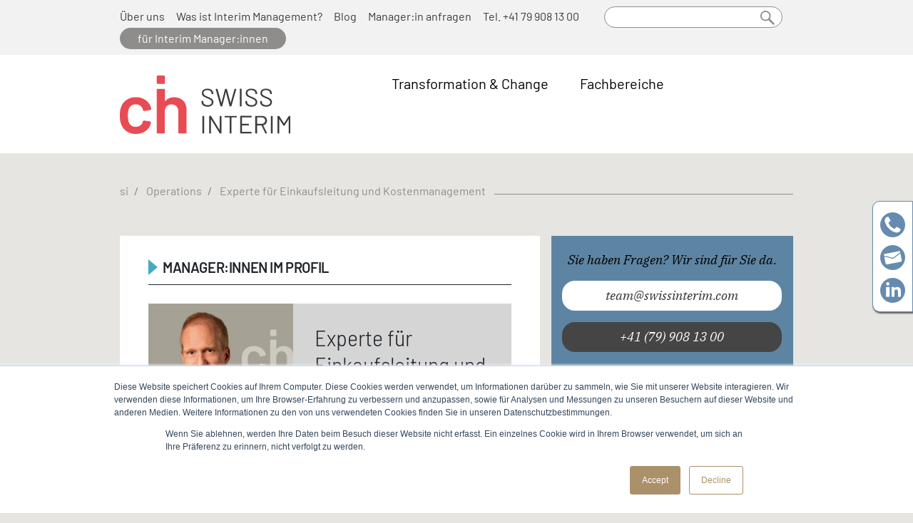

--- FILE ---
content_type: text/html; charset=UTF-8
request_url: https://www.swissinterim.com/operations/experte-fuer-einkaufsleitung-und-kostenmanagement
body_size: 58579
content:
<!DOCTYPE html>
<html lang="de-ch" dir="ltr" prefix="content: http://purl.org/rss/1.0/modules/content/  dc: http://purl.org/dc/terms/  foaf: http://xmlns.com/foaf/0.1/  og: http://ogp.me/ns#  rdfs: http://www.w3.org/2000/01/rdf-schema#  schema: http://schema.org/  sioc: http://rdfs.org/sioc/ns#  sioct: http://rdfs.org/sioc/types#  skos: http://www.w3.org/2004/02/skos/core#  xsd: http://www.w3.org/2001/XMLSchema# ">
<head>
    
      <!-- Google Tag Manager -->

    <script>(function(w,d,s,l,i){w[l]=w[l]||[];w[l].push({'gtm.start':

            new Date().getTime(),event:'gtm.js'});var f=d.getElementsByTagName(s)[0],

            j=d.createElement(s),dl=l!='dataLayer'?'&l='+l:'';j.async=true;j.src=

            'https://www.googletagmanager.com/gtm.js?id='+i+dl;f.parentNode.insertBefore(j,f);

        })(window,document,'script','dataLayer','GTM-NDT6L3S');</script>

    <!-- End Google Tag Manager -->

  <meta charset="utf-8" />
<noscript><style>form.antibot * :not(.antibot-message) { display: none !important; }</style>
</noscript><style>/* @see https://github.com/aFarkas/lazysizes#broken-image-symbol */.js img.lazyload:not([src]) { visibility: hidden; }/* @see https://github.com/aFarkas/lazysizes#automatically-setting-the-sizes-attribute */.js img.lazyloaded[data-sizes=auto] { display: block; width: 100%; }</style>
<meta name="description" content="Interim Einkaufs Manager der Swiss Interim GmbH." />
<meta name="icbm" content="47.374444, 8.541111" />
<meta name="geo.position" content="47.374444, 8.541111" />
<meta name="geo.placename" content="Zürich" />
<meta name="geo.region" content="CH" />
<link rel="canonical" href="https://www.deutscheinterim.com/operations/experte-fuer-einkaufsleitung-und-kostenmanagement" />
<link rel="icon" href="/sites/default/files/favicons/swiss_vao/di_flavicon.svg" />
<link rel="mask-icon" href="/sites/default/files/favicons/swiss_vao/di_flavicon.svg" />
<link rel="icon" sizes="16x16" href="/sites/default/files/favicons/swiss_vao/di_flavicon_16x16.png" />
<link rel="icon" sizes="32x32" href="/sites/default/files/favicons/swiss_vao/di_flavicon_32x32.png" />
<meta property="og:type" content="website" />
<meta property="og:url" content="https://www.swissinterim.com/operations/experte-fuer-einkaufsleitung-und-kostenmanagement" />
<meta property="og:title" content="Experte für Einkaufsleitung und Kostenmanagement" />
<meta property="og:image" content="https://www.swissinterim.com/sites/default/files/styles/og_image/public/di-image/2022-07/Interim_Manager_02103_ch.jpg?itok=ja-mwUpp" />
<link rel="alternate" hreflang="x-default" href="https://www.deutscheinterim.com/operations/experte-fuer-einkaufsleitung-und-kostenmanagement" />
<link rel="alternate" hreflang="de-de" href="https://www.deutscheinterim.com/operations/experte-fuer-einkaufsleitung-und-kostenmanagement" />
<link rel="alternate" hreflang="de-ch" href="https://www.swissinterim.com/operations/experte-fuer-einkaufsleitung-und-kostenmanagement" />
<meta name="Generator" content="Drupal 9 (https://www.drupal.org)" />
<meta name="MobileOptimized" content="width" />
<meta name="HandheldFriendly" content="true" />
<meta name="viewport" content="width=device-width, initial-scale=1, shrink-to-fit=no" />
<meta http-equiv="x-ua-compatible" content="ie=edge" />
<script>window.a2a_config=window.a2a_config||{};a2a_config.callbacks=[];a2a_config.overlays=[];a2a_config.templates={};</script>

    <title>Experte für Einkaufsleitung und Kostenmanagement</title>

            
                        
                  
    <style id="css-2" media="all">.ui-helper-hidden{display:none}.ui-helper-hidden-accessible{border:0;clip:rect(0 0 0 0);height:1px;margin:-1px;overflow:hidden;padding:0;position:absolute;width:1px}.ui-helper-reset{margin:0;padding:0;border:0;outline:0;line-height:1.3;text-decoration:none;font-size:100%;list-style:none}.ui-helper-clearfix:before,.ui-helper-clearfix:after{content:"";display:table;border-collapse:collapse}.ui-helper-clearfix:after{clear:both}.ui-helper-zfix{width:100%;height:100%;top:0;left:0;position:absolute;opacity:0;-ms-filter:"alpha(opacity=0)"}.ui-front{z-index:100}.ui-state-disabled{cursor:default !important;pointer-events:none}.ui-icon{display:inline-block;vertical-align:middle;margin-top:-.25em;position:relative;text-indent:-99999px;overflow:hidden;background-repeat:no-repeat}.ui-widget-icon-block{left:50%;margin-left:-8px;display:block}.ui-widget-overlay{position:fixed;top:0;left:0;width:100%;height:100%}
.ui-controlgroup{vertical-align:middle;display:inline-block}.ui-controlgroup>.ui-controlgroup-item{float:left;margin-left:0;margin-right:0}.ui-controlgroup>.ui-controlgroup-item:focus,.ui-controlgroup>.ui-controlgroup-item.ui-visual-focus{z-index:9999}.ui-controlgroup-vertical>.ui-controlgroup-item{display:block;float:none;width:100%;margin-top:0;margin-bottom:0;text-align:left}.ui-controlgroup-vertical .ui-controlgroup-item{box-sizing:border-box}.ui-controlgroup .ui-controlgroup-label{padding:.4em 1em}.ui-controlgroup .ui-controlgroup-label span{font-size:80%}.ui-controlgroup-horizontal .ui-controlgroup-label+.ui-controlgroup-item{border-left:none}.ui-controlgroup-vertical .ui-controlgroup-label+.ui-controlgroup-item{border-top:none}.ui-controlgroup-horizontal .ui-controlgroup-label.ui-widget-content{border-right:none}.ui-controlgroup-vertical .ui-controlgroup-label.ui-widget-content{border-bottom:none}.ui-controlgroup-vertical .ui-spinner-input{width:75%;width:calc(100% - 2.4em)}.ui-controlgroup-vertical .ui-spinner .ui-spinner-up{border-top-style:solid}
.ui-checkboxradio-label .ui-icon-background{box-shadow:inset 1px 1px 1px #ccc;border-radius:.12em;border:none}.ui-checkboxradio-radio-label .ui-icon-background{width:16px;height:16px;border-radius:1em;overflow:visible;border:none}.ui-checkboxradio-radio-label.ui-checkboxradio-checked .ui-icon,.ui-checkboxradio-radio-label.ui-checkboxradio-checked:hover .ui-icon{background-image:none;width:8px;height:8px;border-width:4px;border-style:solid}.ui-checkboxradio-disabled{pointer-events:none}
.ui-resizable{position:relative}.ui-resizable-handle{position:absolute;font-size:.1px;display:block;-ms-touch-action:none;touch-action:none}.ui-resizable-disabled .ui-resizable-handle,.ui-resizable-autohide .ui-resizable-handle{display:none}.ui-resizable-n{cursor:n-resize;height:7px;width:100%;top:-5px;left:0}.ui-resizable-s{cursor:s-resize;height:7px;width:100%;bottom:-5px;left:0}.ui-resizable-e{cursor:e-resize;width:7px;right:-5px;top:0;height:100%}.ui-resizable-w{cursor:w-resize;width:7px;left:-5px;top:0;height:100%}.ui-resizable-se{cursor:se-resize;width:12px;height:12px;right:1px;bottom:1px}.ui-resizable-sw{cursor:sw-resize;width:9px;height:9px;left:-5px;bottom:-5px}.ui-resizable-nw{cursor:nw-resize;width:9px;height:9px;left:-5px;top:-5px}.ui-resizable-ne{cursor:ne-resize;width:9px;height:9px;right:-5px;top:-5px}
.ui-button{padding:.4em 1em;display:inline-block;position:relative;line-height:normal;margin-right:.1em;cursor:pointer;vertical-align:middle;text-align:center;-webkit-user-select:none;-moz-user-select:none;-ms-user-select:none;user-select:none;overflow:visible}.ui-button,.ui-button:link,.ui-button:visited,.ui-button:hover,.ui-button:active{text-decoration:none}.ui-button-icon-only{width:2em;box-sizing:border-box;text-indent:-9999px;white-space:nowrap}input.ui-button.ui-button-icon-only{text-indent:0}.ui-button-icon-only .ui-icon{position:absolute;top:50%;left:50%;margin-top:-8px;margin-left:-8px}.ui-button.ui-icon-notext .ui-icon{padding:0;width:2.1em;height:2.1em;text-indent:-9999px;white-space:nowrap}input.ui-button.ui-icon-notext .ui-icon{width:auto;height:auto;text-indent:0;white-space:normal;padding:.4em 1em}input.ui-button::-moz-focus-inner,button.ui-button::-moz-focus-inner{border:0;padding:0}
.ui-dialog{position:absolute;top:0;left:0;padding:.2em;outline:0}.ui-dialog .ui-dialog-titlebar{padding:.4em 1em;position:relative}.ui-dialog .ui-dialog-title{float:left;margin:.1em 0;white-space:nowrap;width:90%;overflow:hidden;text-overflow:ellipsis}.ui-dialog .ui-dialog-titlebar-close{position:absolute;right:.3em;top:50%;width:20px;margin:-10px 0 0;padding:1px;height:20px}.ui-dialog .ui-dialog-content{position:relative;border:0;padding:.5em 1em;background:0 0;overflow:auto}.ui-dialog .ui-dialog-buttonpane{text-align:left;border-width:1px 0 0;background-image:none;margin-top:.5em;padding:.3em 1em .5em .4em}.ui-dialog .ui-dialog-buttonpane .ui-dialog-buttonset{float:right}.ui-dialog .ui-dialog-buttonpane button{margin:.5em .4em .5em 0;cursor:pointer}.ui-dialog .ui-resizable-n{height:2px;top:0}.ui-dialog .ui-resizable-e{width:2px;right:0}.ui-dialog .ui-resizable-s{height:2px;bottom:0}.ui-dialog .ui-resizable-w{width:2px;left:0}.ui-dialog .ui-resizable-se,.ui-dialog .ui-resizable-sw,.ui-dialog .ui-resizable-ne,.ui-dialog .ui-resizable-nw{width:7px;height:7px}.ui-dialog .ui-resizable-se{right:0;bottom:0}.ui-dialog .ui-resizable-sw{left:0;bottom:0}.ui-dialog .ui-resizable-ne{right:0;top:0}.ui-dialog .ui-resizable-nw{left:0;top:0}.ui-draggable .ui-dialog-titlebar{cursor:move}
.ajax-progress{display:inline-block;padding:1px 5px 2px}[dir=rtl] .ajax-progress{float:right}.ajax-progress-throbber .throbber{display:inline;padding:1px 6px 2px;background:transparent url(/core/modules/system/css/components/../../../../misc/throbber-active.gif) no-repeat 0 center}.ajax-progress-throbber .message{display:inline;padding:1px 5px 2px}tr .ajax-progress-throbber .throbber{margin:0 2px}.ajax-progress-bar{width:16em}.ajax-progress-fullscreen{position:fixed;z-index:1000;top:48.5%;left:49%;width:24px;height:24px;padding:4px;opacity:.9;border-radius:7px;background-color:#232323;background-image:url(/core/modules/system/css/components/../../../../misc/loading-small.gif);background-repeat:no-repeat;background-position:center center}[dir=rtl] .ajax-progress-fullscreen{right:49%;left:auto}
.text-align-left{text-align:left}.text-align-right{text-align:right}.text-align-center{text-align:center}.text-align-justify{text-align:justify}.align-left{float:left}.align-right{float:right}.align-center{display:block;margin-right:auto;margin-left:auto}
.js input.form-autocomplete{background-image:url(/core/modules/system/css/components/../../../../misc/throbber-inactive.png);background-repeat:no-repeat;background-position:100% center}.js[dir=rtl] input.form-autocomplete{background-position:0 center}.js input.form-autocomplete.ui-autocomplete-loading{background-image:url(/core/modules/system/css/components/../../../../misc/throbber-active.gif);background-position:100% center}.js[dir=rtl] input.form-autocomplete.ui-autocomplete-loading{background-position:0 center}
.fieldgroup{padding:0;border-width:0}
.container-inline div,.container-inline label{display:inline-block}.container-inline .details-wrapper{display:block}.container-inline .hidden{display:none}
.clearfix:after{display:table;clear:both;content:""}
.js details:not([open]) .details-wrapper{display:none}
.hidden{display:none}.visually-hidden{position:absolute !important;overflow:hidden;clip:rect(1px,1px,1px,1px);width:1px;height:1px;word-wrap:normal}.visually-hidden.focusable:active,.visually-hidden.focusable:focus{position:static !important;overflow:visible;clip:auto;width:auto;height:auto}.invisible{visibility:hidden}
.item-list__comma-list,.item-list__comma-list li{display:inline}.item-list__comma-list{margin:0;padding:0}.item-list__comma-list li:after{content:", "}.item-list__comma-list li:last-child:after{content:""}
.js .js-hide{display:none}.js-show{display:none}.js .js-show{display:block}
.nowrap{white-space:nowrap}
.position-container{position:relative}
.progress{position:relative}.progress__track{min-width:100px;max-width:100%;height:16px;margin-top:5px;border:1px solid;background-color:#fff}.progress__bar{width:3%;min-width:3%;max-width:100%;height:16px;background-color:#000}.progress__description,.progress__percentage{overflow:hidden;margin-top:.2em;color:#555;font-size:.875em}.progress__description{float:left}[dir=rtl] .progress__description{float:right}.progress__percentage{float:right}[dir=rtl] .progress__percentage{float:left}.progress--small .progress__track{height:7px}.progress--small .progress__bar{height:7px;background-size:20px 20px}
.reset-appearance{margin:0;padding:0;border:0 none;background:0 0;line-height:inherit;-webkit-appearance:none;-moz-appearance:none;appearance:none}
.resize-none{resize:none}.resize-vertical{min-height:2em;resize:vertical}.resize-horizontal{max-width:100%;resize:horizontal}.resize-both{max-width:100%;min-height:2em;resize:both}
table.sticky-header{z-index:500;top:0;margin-top:0;background-color:#fff}
.system-status-counter__status-icon{display:inline-block;width:25px;height:25px;vertical-align:middle}.system-status-counter__status-icon:before{display:block;width:100%;height:100%;content:"";background-repeat:no-repeat;background-position:center 2px;background-size:16px}.system-status-counter__status-icon--error:before{background-image:url(/core/modules/system/css/components/../../../../misc/icons/e32700/error.svg)}.system-status-counter__status-icon--warning:before{background-image:url(/core/modules/system/css/components/../../../../misc/icons/e29700/warning.svg)}.system-status-counter__status-icon--checked:before{background-image:url(/core/modules/system/css/components/../../../../misc/icons/73b355/check.svg)}
.system-status-report-counters__item{width:100%;margin-bottom:.5em;padding:.5em 0;text-align:center;white-space:nowrap;background-color:rgba(0,0,0,.063)}@media screen and (min-width:60em){.system-status-report-counters{display:flex;flex-wrap:wrap;justify-content:space-between}.system-status-report-counters__item--half-width{width:49%}.system-status-report-counters__item--third-width{width:33%}}
.system-status-general-info__item{margin-top:1em;padding:0 1em 1em;border:1px solid #ccc}.system-status-general-info__item-title{border-bottom:1px solid #ccc}
body.drag{cursor:move}tr.region-title{font-weight:700}tr.region-message{color:#999}tr.region-populated{display:none}tr.add-new .tabledrag-changed{display:none}.draggable a.tabledrag-handle{float:left;overflow:hidden;height:1.7em;margin-left:-1em;cursor:move;text-decoration:none}[dir=rtl] .draggable a.tabledrag-handle{float:right;margin-right:-1em;margin-left:0}a.tabledrag-handle:hover{text-decoration:none}a.tabledrag-handle .handle{width:14px;height:14px;margin:-.4em .5em 0;padding:.42em .5em;background:#787878;-webkit-mask:url(/core/modules/system/css/components/../../../../misc/icons/787878/move.svg) no-repeat 6px 7px;mask:url(/core/modules/system/css/components/../../../../misc/icons/787878/move.svg) no-repeat 6px 7px}a.tabledrag-handle:hover .handle,a.tabledrag-handle:focus .handle{background:#000}@media (forced-colors:active){a.tabledrag-handle .handle,a.tabledrag-handle:hover .handle,a.tabledrag-handle:focus .handle{background:canvastext}}.touchevents .draggable td{padding:0 10px}.touchevents .draggable .menu-item__link{display:inline-block;padding:10px 0}.touchevents a.tabledrag-handle{width:40px;height:44px}.touchevents a.tabledrag-handle .handle{height:21px;background-position:40% 19px}[dir=rtl] .touch a.tabledrag-handle .handle{background-position:right 40% top 19px}.touchevents .draggable.drag a.tabledrag-handle .handle{background-position:50% -32px}.tabledrag-toggle-weight-wrapper{text-align:right}[dir=rtl] .tabledrag-toggle-weight-wrapper{text-align:left}.indentation{float:left;width:20px;height:1.7em;margin:-.4em .2em -.4em -.4em;padding:.42em 0 .42em .6em}[dir=rtl] .indentation{float:right;margin:-.4em -.4em -.4em .2em;padding:.42em .6em .42em 0}
.tablesort{display:inline-block;width:16px;height:16px;background-size:100%}.tablesort--asc{background-image:url(/core/modules/system/css/components/../../../../misc/icons/787878/twistie-down.svg)}.tablesort--desc{background-image:url(/core/modules/system/css/components/../../../../misc/icons/787878/twistie-up.svg)}
div.tree-child{background:url(/core/modules/system/css/components/../../../../misc/tree.png) no-repeat 11px center}div.tree-child-last{background:url(/core/modules/system/css/components/../../../../misc/tree-bottom.png) no-repeat 11px center}[dir=rtl] div.tree-child,[dir=rtl] div.tree-child-last{background-position:-65px center}div.tree-child-horizontal{background:url(/core/modules/system/css/components/../../../../misc/tree.png) no-repeat -11px center}
.views-align-left{text-align:left}.views-align-right{text-align:right}.views-align-center{text-align:center}.views-view-grid .views-col{float:left}.views-view-grid .views-row{float:left;clear:both;width:100%}.views-display-link+.views-display-link{margin-left:.5em}
.ui-widget{font-family:Arial,Helvetica,sans-serif;font-size:1em}.ui-widget .ui-widget{font-size:1em}.ui-widget input,.ui-widget select,.ui-widget textarea,.ui-widget button{font-family:Arial,Helvetica,sans-serif;font-size:1em}.ui-widget.ui-widget-content{border:1px solid #c5c5c5}.ui-widget-content{border:1px solid #ddd;background:#fff;color:#333}.ui-widget-content a{color:#333}.ui-widget-header{border:1px solid #ddd;background:#e9e9e9;color:#333;font-weight:700}.ui-widget-header a{color:#333}.ui-state-default,.ui-widget-content .ui-state-default,.ui-widget-header .ui-state-default,.ui-button,html .ui-button.ui-state-disabled:hover,html .ui-button.ui-state-disabled:active{border:1px solid #c5c5c5;background:#f6f6f6;font-weight:400;color:#454545}.ui-state-default a,.ui-state-default a:link,.ui-state-default a:visited,a.ui-button,a:link.ui-button,a:visited.ui-button,.ui-button{color:#454545;text-decoration:none}.ui-state-hover,.ui-widget-content .ui-state-hover,.ui-widget-header .ui-state-hover,.ui-state-focus,.ui-widget-content .ui-state-focus,.ui-widget-header .ui-state-focus,.ui-button:hover,.ui-button:focus{border:1px solid #ccc;background:#ededed;font-weight:400;color:#2b2b2b}.ui-state-hover a,.ui-state-hover a:hover,.ui-state-hover a:link,.ui-state-hover a:visited,.ui-state-focus a,.ui-state-focus a:hover,.ui-state-focus a:link,.ui-state-focus a:visited,a.ui-button:hover,a.ui-button:focus{color:#2b2b2b;text-decoration:none}.ui-visual-focus{box-shadow:0 0 3px 1px #5e9ed6}.ui-state-active,.ui-widget-content .ui-state-active,.ui-widget-header .ui-state-active,a.ui-button:active,.ui-button:active,.ui-button.ui-state-active:hover{border:1px solid #003eff;background:#007fff;font-weight:400;color:#fff}.ui-icon-background,.ui-state-active .ui-icon-background{border:#003eff;background-color:#fff}.ui-state-active a,.ui-state-active a:link,.ui-state-active a:visited{color:#fff;text-decoration:none}.ui-state-highlight,.ui-widget-content .ui-state-highlight,.ui-widget-header .ui-state-highlight{border:1px solid #dad55e;background:#fffa90;color:#777620}.ui-state-checked{border:1px solid #dad55e;background:#fffa90}.ui-state-highlight a,.ui-widget-content .ui-state-highlight a,.ui-widget-header .ui-state-highlight a{color:#777620}.ui-state-error,.ui-widget-content .ui-state-error,.ui-widget-header .ui-state-error{border:1px solid #f1a899;background:#fddfdf;color:#5f3f3f}.ui-state-error a,.ui-widget-content .ui-state-error a,.ui-widget-header .ui-state-error a{color:#5f3f3f}.ui-state-error-text,.ui-widget-content .ui-state-error-text,.ui-widget-header .ui-state-error-text{color:#5f3f3f}.ui-priority-primary,.ui-widget-content .ui-priority-primary,.ui-widget-header .ui-priority-primary{font-weight:700}.ui-priority-secondary,.ui-widget-content .ui-priority-secondary,.ui-widget-header .ui-priority-secondary{opacity:.7;-ms-filter:"alpha(opacity=70)";font-weight:400}.ui-state-disabled,.ui-widget-content .ui-state-disabled,.ui-widget-header .ui-state-disabled{opacity:.35;-ms-filter:"alpha(opacity=35)";background-image:none}.ui-state-disabled .ui-icon{-ms-filter:"alpha(opacity=35)"}.ui-icon{width:16px;height:16px}.ui-icon,.ui-widget-content .ui-icon{background-image:url("/core/assets/vendor/jquery.ui/themes/base/images/ui-icons_444444_256x240.png")}.ui-widget-header .ui-icon{background-image:url("/core/assets/vendor/jquery.ui/themes/base/images/ui-icons_444444_256x240.png")}.ui-state-hover .ui-icon,.ui-state-focus .ui-icon,.ui-button:hover .ui-icon,.ui-button:focus .ui-icon{background-image:url("/core/assets/vendor/jquery.ui/themes/base/images/ui-icons_555555_256x240.png")}.ui-state-active .ui-icon,.ui-button:active .ui-icon{background-image:url("/core/assets/vendor/jquery.ui/themes/base/images/ui-icons_ffffff_256x240.png")}.ui-state-highlight .ui-icon,.ui-button .ui-state-highlight.ui-icon{background-image:url("/core/assets/vendor/jquery.ui/themes/base/images/ui-icons_777620_256x240.png")}.ui-state-error .ui-icon,.ui-state-error-text .ui-icon{background-image:url("/core/assets/vendor/jquery.ui/themes/base/images/ui-icons_cc0000_256x240.png")}.ui-button .ui-icon{background-image:url("/core/assets/vendor/jquery.ui/themes/base/images/ui-icons_777777_256x240.png")}.ui-icon-blank.ui-icon-blank.ui-icon-blank{background-image:none}.ui-icon-caret-1-n{background-position:0 0}.ui-icon-caret-1-ne{background-position:-16px 0}.ui-icon-caret-1-e{background-position:-32px 0}.ui-icon-caret-1-se{background-position:-48px 0}.ui-icon-caret-1-s{background-position:-65px 0}.ui-icon-caret-1-sw{background-position:-80px 0}.ui-icon-caret-1-w{background-position:-96px 0}.ui-icon-caret-1-nw{background-position:-112px 0}.ui-icon-caret-2-n-s{background-position:-128px 0}.ui-icon-caret-2-e-w{background-position:-144px 0}.ui-icon-triangle-1-n{background-position:0 -16px}.ui-icon-triangle-1-ne{background-position:-16px -16px}.ui-icon-triangle-1-e{background-position:-32px -16px}.ui-icon-triangle-1-se{background-position:-48px -16px}.ui-icon-triangle-1-s{background-position:-65px -16px}.ui-icon-triangle-1-sw{background-position:-80px -16px}.ui-icon-triangle-1-w{background-position:-96px -16px}.ui-icon-triangle-1-nw{background-position:-112px -16px}.ui-icon-triangle-2-n-s{background-position:-128px -16px}.ui-icon-triangle-2-e-w{background-position:-144px -16px}.ui-icon-arrow-1-n{background-position:0 -32px}.ui-icon-arrow-1-ne{background-position:-16px -32px}.ui-icon-arrow-1-e{background-position:-32px -32px}.ui-icon-arrow-1-se{background-position:-48px -32px}.ui-icon-arrow-1-s{background-position:-65px -32px}.ui-icon-arrow-1-sw{background-position:-80px -32px}.ui-icon-arrow-1-w{background-position:-96px -32px}.ui-icon-arrow-1-nw{background-position:-112px -32px}.ui-icon-arrow-2-n-s{background-position:-128px -32px}.ui-icon-arrow-2-ne-sw{background-position:-144px -32px}.ui-icon-arrow-2-e-w{background-position:-160px -32px}.ui-icon-arrow-2-se-nw{background-position:-176px -32px}.ui-icon-arrowstop-1-n{background-position:-192px -32px}.ui-icon-arrowstop-1-e{background-position:-208px -32px}.ui-icon-arrowstop-1-s{background-position:-224px -32px}.ui-icon-arrowstop-1-w{background-position:-240px -32px}.ui-icon-arrowthick-1-n{background-position:1px -48px}.ui-icon-arrowthick-1-ne{background-position:-16px -48px}.ui-icon-arrowthick-1-e{background-position:-32px -48px}.ui-icon-arrowthick-1-se{background-position:-48px -48px}.ui-icon-arrowthick-1-s{background-position:-64px -48px}.ui-icon-arrowthick-1-sw{background-position:-80px -48px}.ui-icon-arrowthick-1-w{background-position:-96px -48px}.ui-icon-arrowthick-1-nw{background-position:-112px -48px}.ui-icon-arrowthick-2-n-s{background-position:-128px -48px}.ui-icon-arrowthick-2-ne-sw{background-position:-144px -48px}.ui-icon-arrowthick-2-e-w{background-position:-160px -48px}.ui-icon-arrowthick-2-se-nw{background-position:-176px -48px}.ui-icon-arrowthickstop-1-n{background-position:-192px -48px}.ui-icon-arrowthickstop-1-e{background-position:-208px -48px}.ui-icon-arrowthickstop-1-s{background-position:-224px -48px}.ui-icon-arrowthickstop-1-w{background-position:-240px -48px}.ui-icon-arrowreturnthick-1-w{background-position:0 -64px}.ui-icon-arrowreturnthick-1-n{background-position:-16px -64px}.ui-icon-arrowreturnthick-1-e{background-position:-32px -64px}.ui-icon-arrowreturnthick-1-s{background-position:-48px -64px}.ui-icon-arrowreturn-1-w{background-position:-64px -64px}.ui-icon-arrowreturn-1-n{background-position:-80px -64px}.ui-icon-arrowreturn-1-e{background-position:-96px -64px}.ui-icon-arrowreturn-1-s{background-position:-112px -64px}.ui-icon-arrowrefresh-1-w{background-position:-128px -64px}.ui-icon-arrowrefresh-1-n{background-position:-144px -64px}.ui-icon-arrowrefresh-1-e{background-position:-160px -64px}.ui-icon-arrowrefresh-1-s{background-position:-176px -64px}.ui-icon-arrow-4{background-position:0 -80px}.ui-icon-arrow-4-diag{background-position:-16px -80px}.ui-icon-extlink{background-position:-32px -80px}.ui-icon-newwin{background-position:-48px -80px}.ui-icon-refresh{background-position:-64px -80px}.ui-icon-shuffle{background-position:-80px -80px}.ui-icon-transfer-e-w{background-position:-96px -80px}.ui-icon-transferthick-e-w{background-position:-112px -80px}.ui-icon-folder-collapsed{background-position:0 -96px}.ui-icon-folder-open{background-position:-16px -96px}.ui-icon-document{background-position:-32px -96px}.ui-icon-document-b{background-position:-48px -96px}.ui-icon-note{background-position:-64px -96px}.ui-icon-mail-closed{background-position:-80px -96px}.ui-icon-mail-open{background-position:-96px -96px}.ui-icon-suitcase{background-position:-112px -96px}.ui-icon-comment{background-position:-128px -96px}.ui-icon-person{background-position:-144px -96px}.ui-icon-print{background-position:-160px -96px}.ui-icon-trash{background-position:-176px -96px}.ui-icon-locked{background-position:-192px -96px}.ui-icon-unlocked{background-position:-208px -96px}.ui-icon-bookmark{background-position:-224px -96px}.ui-icon-tag{background-position:-240px -96px}.ui-icon-home{background-position:0 -112px}.ui-icon-flag{background-position:-16px -112px}.ui-icon-calendar{background-position:-32px -112px}.ui-icon-cart{background-position:-48px -112px}.ui-icon-pencil{background-position:-64px -112px}.ui-icon-clock{background-position:-80px -112px}.ui-icon-disk{background-position:-96px -112px}.ui-icon-calculator{background-position:-112px -112px}.ui-icon-zoomin{background-position:-128px -112px}.ui-icon-zoomout{background-position:-144px -112px}.ui-icon-search{background-position:-160px -112px}.ui-icon-wrench{background-position:-176px -112px}.ui-icon-gear{background-position:-192px -112px}.ui-icon-heart{background-position:-208px -112px}.ui-icon-star{background-position:-224px -112px}.ui-icon-link{background-position:-240px -112px}.ui-icon-cancel{background-position:0 -128px}.ui-icon-plus{background-position:-16px -128px}.ui-icon-plusthick{background-position:-32px -128px}.ui-icon-minus{background-position:-48px -128px}.ui-icon-minusthick{background-position:-64px -128px}.ui-icon-close{background-position:-80px -128px}.ui-icon-closethick{background-position:-96px -128px}.ui-icon-key{background-position:-112px -128px}.ui-icon-lightbulb{background-position:-128px -128px}.ui-icon-scissors{background-position:-144px -128px}.ui-icon-clipboard{background-position:-160px -128px}.ui-icon-copy{background-position:-176px -128px}.ui-icon-contact{background-position:-192px -128px}.ui-icon-image{background-position:-208px -128px}.ui-icon-video{background-position:-224px -128px}.ui-icon-script{background-position:-240px -128px}.ui-icon-alert{background-position:0 -144px}.ui-icon-info{background-position:-16px -144px}.ui-icon-notice{background-position:-32px -144px}.ui-icon-help{background-position:-48px -144px}.ui-icon-check{background-position:-64px -144px}.ui-icon-bullet{background-position:-80px -144px}.ui-icon-radio-on{background-position:-96px -144px}.ui-icon-radio-off{background-position:-112px -144px}.ui-icon-pin-w{background-position:-128px -144px}.ui-icon-pin-s{background-position:-144px -144px}.ui-icon-play{background-position:0 -160px}.ui-icon-pause{background-position:-16px -160px}.ui-icon-seek-next{background-position:-32px -160px}.ui-icon-seek-prev{background-position:-48px -160px}.ui-icon-seek-end{background-position:-64px -160px}.ui-icon-seek-start{background-position:-80px -160px}.ui-icon-seek-first{background-position:-80px -160px}.ui-icon-stop{background-position:-96px -160px}.ui-icon-eject{background-position:-112px -160px}.ui-icon-volume-off{background-position:-128px -160px}.ui-icon-volume-on{background-position:-144px -160px}.ui-icon-power{background-position:0 -176px}.ui-icon-signal-diag{background-position:-16px -176px}.ui-icon-signal{background-position:-32px -176px}.ui-icon-battery-0{background-position:-48px -176px}.ui-icon-battery-1{background-position:-64px -176px}.ui-icon-battery-2{background-position:-80px -176px}.ui-icon-battery-3{background-position:-96px -176px}.ui-icon-circle-plus{background-position:0 -192px}.ui-icon-circle-minus{background-position:-16px -192px}.ui-icon-circle-close{background-position:-32px -192px}.ui-icon-circle-triangle-e{background-position:-48px -192px}.ui-icon-circle-triangle-s{background-position:-64px -192px}.ui-icon-circle-triangle-w{background-position:-80px -192px}.ui-icon-circle-triangle-n{background-position:-96px -192px}.ui-icon-circle-arrow-e{background-position:-112px -192px}.ui-icon-circle-arrow-s{background-position:-128px -192px}.ui-icon-circle-arrow-w{background-position:-144px -192px}.ui-icon-circle-arrow-n{background-position:-160px -192px}.ui-icon-circle-zoomin{background-position:-176px -192px}.ui-icon-circle-zoomout{background-position:-192px -192px}.ui-icon-circle-check{background-position:-208px -192px}.ui-icon-circlesmall-plus{background-position:0 -208px}.ui-icon-circlesmall-minus{background-position:-16px -208px}.ui-icon-circlesmall-close{background-position:-32px -208px}.ui-icon-squaresmall-plus{background-position:-48px -208px}.ui-icon-squaresmall-minus{background-position:-64px -208px}.ui-icon-squaresmall-close{background-position:-80px -208px}.ui-icon-grip-dotted-vertical{background-position:0 -224px}.ui-icon-grip-dotted-horizontal{background-position:-16px -224px}.ui-icon-grip-solid-vertical{background-position:-32px -224px}.ui-icon-grip-solid-horizontal{background-position:-48px -224px}.ui-icon-gripsmall-diagonal-se{background-position:-64px -224px}.ui-icon-grip-diagonal-se{background-position:-80px -224px}.ui-corner-all,.ui-corner-top,.ui-corner-left,.ui-corner-tl{border-top-left-radius:3px}.ui-corner-all,.ui-corner-top,.ui-corner-right,.ui-corner-tr{border-top-right-radius:3px}.ui-corner-all,.ui-corner-bottom,.ui-corner-left,.ui-corner-bl{border-bottom-left-radius:3px}.ui-corner-all,.ui-corner-bottom,.ui-corner-right,.ui-corner-br{border-bottom-right-radius:3px}.ui-widget-overlay{background:#aaa;opacity:.3;-ms-filter:"alpha(opacity=30)"}.ui-widget-shadow{-webkit-box-shadow:0 0 5px #666;box-shadow:0 0 5px #666}
.addtoany{display:inline}.addtoany_list{display:inline;line-height:16px}.addtoany_list>a,.addtoany_list a img,.addtoany_list a>span{vertical-align:middle}.addtoany_list>a{border:0;display:inline-block;font-size:16px;padding:0 4px}.addtoany_list.a2a_kit_size_32>a{font-size:32px}.addtoany_list .a2a_counter img{float:left}.addtoany_list a span.a2a_img{display:inline-block;height:16px;opacity:1;overflow:hidden;width:16px}.addtoany_list a span{display:inline-block;float:none}.addtoany_list.a2a_kit_size_32 a>span{border-radius:4px;height:32px;line-height:32px;opacity:1;width:32px}.addtoany_list a:hover:hover img,.addtoany_list a:hover span{opacity:.7}.addtoany_list a.addtoany_share_save img{border:0;width:auto;height:auto}.addtoany_list a .a2a_count{position:relative}
.spb-popup-main-wrapper{position:fixed;padding:5px;border:2px solid #000;z-index:999999;background-color:#fefefe}.spb_overlay{position:fixed;z-index:999999;left:0;top:0;width:100%;height:100%;overflow:auto;background-color:rgba(0,0,0,.4)}.spb-controls{position:absolute;right:5px;z-index:999999}.spb_close{border:1px solid;cursor:pointer;float:right;margin:3px;padding:0 10px;color:#000;background:#fff}.spb_minimize{border:1px solid;cursor:pointer;float:right;margin:3px;padding:0 11px;color:#000;background:#fff}.spb_minimized{background:rgba(255,170,0,.34) none repeat scroll 0 0;border:1px solid;border-radius:50%;bottom:30px;cursor:pointer;padding:20px;position:fixed;right:20%;z-index:999999;display:none}.spb_top_left{top:0;left:0}.spb_top_right{top:0;right:0}.spb_bottom_left{bottom:0;left:0}.spb_bottom_right{bottom:0;right:0}.spb_center{margin:auto;top:50%;left:50%;margin-top:-70px}.spb_top_center{top:0;position:relative;margin:auto}.spb_top_bar{right:0;top:0;left:0}.spb_bottom_bar{right:0;bottom:0;left:0}.spb_left_bar{top:0;bottom:0;left:0}.spb_right_bar{top:0;bottom:0;right:0}
.bef-exposed-form .form--inline .form-item{float:none}.bef-exposed-form .form--inline>.form-item{float:left}.bef-exposed-form .form--inline .bef--secondary{clear:left}
:root{--blue:#007bff;--indigo:#6610f2;--purple:#6f42c1;--pink:#e83e8c;--red:#dc3545;--orange:#fd7e14;--yellow:#ffc107;--green:#28a745;--teal:#20c997;--cyan:#17a2b8;--white:#fff;--gray:#6c757d;--gray-dark:#343a40;--primary:#007bff;--secondary:#6c757d;--success:#28a745;--info:#17a2b8;--warning:#ffc107;--danger:#dc3545;--light:#f8f9fa;--dark:#343a40;--breakpoint-xs:0;--breakpoint-sm:576px;--breakpoint-md:768px;--breakpoint-lg:992px;--breakpoint-xl:1296px;--font-family-sans-serif:-apple-system,BlinkMacSystemFont,"Segoe UI",Roboto,"Helvetica Neue",Arial,sans-serif,"Apple Color Emoji","Segoe UI Emoji","Segoe UI Symbol";--font-family-monospace:SFMono-Regular,Menlo,Monaco,Consolas,"Liberation Mono","Courier New",monospace}*,::after,::before{box-sizing:border-box}html{font-family:sans-serif;line-height:1.15;-webkit-text-size-adjust:100%;-ms-text-size-adjust:100%;-ms-overflow-style:scrollbar;-webkit-tap-highlight-color:transparent}@-ms-viewport{width:device-width}article,aside,figcaption,figure,footer,header,hgroup,main,nav,section{display:block}body{margin:0;font-family:-apple-system,BlinkMacSystemFont,"Segoe UI",Roboto,"Helvetica Neue",Arial,sans-serif,"Apple Color Emoji","Segoe UI Emoji","Segoe UI Symbol";font-size:1rem;font-weight:400;line-height:1.5;color:#212529;text-align:left;background-color:#fff}[tabindex="-1"]:focus{outline:0!important}hr{box-sizing:content-box;height:0;overflow:visible}h1,h2,h3,h4,h5,h6{margin-top:0;margin-bottom:.5rem}p{margin-top:0;margin-bottom:1rem}abbr[data-original-title],abbr[title]{text-decoration:underline;text-decoration:underline dotted;cursor:help;border-bottom:0}address{margin-bottom:1rem;font-style:normal;line-height:inherit}dl,ol,ul{margin-top:0;margin-bottom:1rem}ol ol,ol ul,ul ol,ul ul{margin-bottom:0}dt{font-weight:700}dd{margin-bottom:.5rem;margin-left:0}blockquote{margin:0 0 1rem}dfn{font-style:italic}b,strong{font-weight:bolder}small{font-size:80%}sub,sup{position:relative;font-size:75%;line-height:0;vertical-align:baseline}sub{bottom:-.25em}sup{top:-.5em}a{color:#007bff;text-decoration:none;background-color:transparent;-webkit-text-decoration-skip:objects}a:hover{color:#0056b3;text-decoration:underline}a:not([href]):not([tabindex]){color:inherit;text-decoration:none}a:not([href]):not([tabindex]):focus,a:not([href]):not([tabindex]):hover{color:inherit;text-decoration:none}a:not([href]):not([tabindex]):focus{outline:0}code,kbd,pre,samp{font-family:SFMono-Regular,Menlo,Monaco,Consolas,"Liberation Mono","Courier New",monospace;font-size:1em}pre{margin-top:0;margin-bottom:1rem;overflow:auto;-ms-overflow-style:scrollbar}figure{margin:0 0 1rem}img{vertical-align:middle;border-style:none}svg:not(:root){overflow:hidden}table{border-collapse:collapse}caption{padding-top:.75rem;padding-bottom:.75rem;color:#6c757d;text-align:left;caption-side:bottom}th{text-align:inherit}label{display:inline-block;margin-bottom:.5rem}button{border-radius:0}button:focus{outline:1px dotted;outline:5px auto -webkit-focus-ring-color}button,input,optgroup,select,textarea{margin:0;font-family:inherit;font-size:inherit;line-height:inherit}button,input{overflow:visible}button,select{text-transform:none}[type=reset],[type=submit],button,html [type=button]{-webkit-appearance:button}[type=button]::-moz-focus-inner,[type=reset]::-moz-focus-inner,[type=submit]::-moz-focus-inner,button::-moz-focus-inner{padding:0;border-style:none}input[type=checkbox],input[type=radio]{box-sizing:border-box;padding:0}input[type=date],input[type=datetime-local],input[type=month],input[type=time]{-webkit-appearance:listbox}textarea{overflow:auto;resize:vertical}fieldset{min-width:0;padding:0;margin:0;border:0}legend{display:block;width:100%;max-width:100%;padding:0;margin-bottom:.5rem;font-size:1.5rem;line-height:inherit;color:inherit;white-space:normal}progress{vertical-align:baseline}[type=number]::-webkit-inner-spin-button,[type=number]::-webkit-outer-spin-button{height:auto}[type=search]{outline-offset:-2px;-webkit-appearance:none}[type=search]::-webkit-search-cancel-button,[type=search]::-webkit-search-decoration{-webkit-appearance:none}::-webkit-file-upload-button{font:inherit;-webkit-appearance:button}output{display:inline-block}summary{display:list-item;cursor:pointer}template{display:none}[hidden]{display:none!important}.h1,.h2,.h3,.h4,.h5,.h6,h1,h2,h3,h4,h5,h6{margin-bottom:.5rem;font-family:inherit;font-weight:500;line-height:1.2;color:inherit}.h1,h1{font-size:2.5rem}.h2,h2{font-size:2rem}.h3,h3{font-size:1.75rem}.h4,h4{font-size:1.5rem}.h5,h5{font-size:1.25rem}.h6,h6{font-size:1rem}.lead{font-size:1.25rem;font-weight:300}.display-1{font-size:6rem;font-weight:300;line-height:1.2}.display-2{font-size:5.5rem;font-weight:300;line-height:1.2}.display-3{font-size:4.5rem;font-weight:300;line-height:1.2}.display-4{font-size:3.5rem;font-weight:300;line-height:1.2}hr{margin-top:1rem;margin-bottom:1rem;border:0;border-top:1px solid rgba(0,0,0,.1)}.small,small{font-size:80%;font-weight:400}.mark,mark{padding:.2em;background-color:#fcf8e3}.list-unstyled{padding-left:0;list-style:none}.list-inline{padding-left:0;list-style:none}.list-inline-item{display:inline-block}.list-inline-item:not(:last-child){margin-right:.5rem}.initialism{font-size:90%;text-transform:uppercase}.blockquote{margin-bottom:1rem;font-size:1.25rem}.blockquote-footer{display:block;font-size:80%;color:#6c757d}.blockquote-footer::before{content:"\2014 \00A0"}.img-fluid{max-width:100%;height:auto}.img-thumbnail{padding:.25rem;background-color:#fff;border:1px solid #dee2e6;border-radius:.25rem;max-width:100%;height:auto}.figure{display:inline-block}.figure-img{margin-bottom:.5rem;line-height:1}.figure-caption{font-size:90%;color:#6c757d}code{font-size:87.5%;color:#e83e8c;word-break:break-word}a>code{color:inherit}kbd{padding:.2rem .4rem;font-size:87.5%;color:#fff;background-color:#212529;border-radius:.2rem}kbd kbd{padding:0;font-size:100%;font-weight:700}pre{display:block;font-size:87.5%;color:#212529}pre code{font-size:inherit;color:inherit;word-break:normal}.pre-scrollable{max-height:340px;overflow-y:scroll}.container{width:100%;padding-right:8px;padding-left:8px;margin-right:auto;margin-left:auto}@media (min-width:576px){.container{max-width:540px}}@media (min-width:768px){.container{max-width:720px}}@media (min-width:992px){.container{max-width:960px}}@media (min-width:1296px){.container{max-width:1280px}}.container-fluid{width:100%;padding-right:8px;padding-left:8px;margin-right:auto;margin-left:auto}.row{display:flex;flex-wrap:wrap;margin-right:-8px;margin-left:-8px}.no-gutters{margin-right:0;margin-left:0}.no-gutters>.col,.no-gutters>[class*=col-]{padding-right:0;padding-left:0}.col,.col-1,.col-10,.col-11,.col-12,.col-2,.col-3,.col-4,.col-5,.col-6,.col-7,.col-8,.col-9,.col-auto,.col-lg,.col-lg-1,.col-lg-10,.col-lg-11,.col-lg-12,.col-lg-2,.col-lg-3,.col-lg-4,.col-lg-5,.col-lg-6,.col-lg-7,.col-lg-8,.col-lg-9,.col-lg-auto,.col-md,.col-md-1,.col-md-10,.col-md-11,.col-md-12,.col-md-2,.col-md-3,.col-md-4,.col-md-5,.col-md-6,.col-md-7,.col-md-8,.col-md-9,.col-md-auto,.col-sm,.col-sm-1,.col-sm-10,.col-sm-11,.col-sm-12,.col-sm-2,.col-sm-3,.col-sm-4,.col-sm-5,.col-sm-6,.col-sm-7,.col-sm-8,.col-sm-9,.col-sm-auto,.col-xl,.col-xl-1,.col-xl-10,.col-xl-11,.col-xl-12,.col-xl-2,.col-xl-3,.col-xl-4,.col-xl-5,.col-xl-6,.col-xl-7,.col-xl-8,.col-xl-9,.col-xl-auto{position:relative;width:100%;min-height:1px;padding-right:8px;padding-left:8px}.col{flex-basis:0;flex-grow:1;max-width:100%}.col-auto{flex:0 0 auto;width:auto;max-width:none}.col-1{flex:0 0 8.33333%;max-width:8.33333%}.col-2{flex:0 0 16.66667%;max-width:16.66667%}.col-3{flex:0 0 25%;max-width:25%}.col-4{flex:0 0 33.33333%;max-width:33.33333%}.col-5{flex:0 0 41.66667%;max-width:41.66667%}.col-6{flex:0 0 50%;max-width:50%}.col-7{flex:0 0 58.33333%;max-width:58.33333%}.col-8{flex:0 0 66.66667%;max-width:66.66667%}.col-9{flex:0 0 75%;max-width:75%}.col-10{flex:0 0 83.33333%;max-width:83.33333%}.col-11{flex:0 0 91.66667%;max-width:91.66667%}.col-12{flex:0 0 100%;max-width:100%}.order-first{order:-1}.order-last{order:13}.order-0{order:0}.order-1{order:1}.order-2{order:2}.order-3{order:3}.order-4{order:4}.order-5{order:5}.order-6{order:6}.order-7{order:7}.order-8{order:8}.order-9{order:9}.order-10{order:10}.order-11{order:11}.order-12{order:12}.offset-1{margin-left:8.33333%}.offset-2{margin-left:16.66667%}.offset-3{margin-left:25%}.offset-4{margin-left:33.33333%}.offset-5{margin-left:41.66667%}.offset-6{margin-left:50%}.offset-7{margin-left:58.33333%}.offset-8{margin-left:66.66667%}.offset-9{margin-left:75%}.offset-10{margin-left:83.33333%}.offset-11{margin-left:91.66667%}@media (min-width:576px){.col-sm{flex-basis:0;flex-grow:1;max-width:100%}.col-sm-auto{flex:0 0 auto;width:auto;max-width:none}.col-sm-1{flex:0 0 8.33333%;max-width:8.33333%}.col-sm-2{flex:0 0 16.66667%;max-width:16.66667%}.col-sm-3{flex:0 0 25%;max-width:25%}.col-sm-4{flex:0 0 33.33333%;max-width:33.33333%}.col-sm-5{flex:0 0 41.66667%;max-width:41.66667%}.col-sm-6{flex:0 0 50%;max-width:50%}.col-sm-7{flex:0 0 58.33333%;max-width:58.33333%}.col-sm-8{flex:0 0 66.66667%;max-width:66.66667%}.col-sm-9{flex:0 0 75%;max-width:75%}.col-sm-10{flex:0 0 83.33333%;max-width:83.33333%}.col-sm-11{flex:0 0 91.66667%;max-width:91.66667%}.col-sm-12{flex:0 0 100%;max-width:100%}.order-sm-first{order:-1}.order-sm-last{order:13}.order-sm-0{order:0}.order-sm-1{order:1}.order-sm-2{order:2}.order-sm-3{order:3}.order-sm-4{order:4}.order-sm-5{order:5}.order-sm-6{order:6}.order-sm-7{order:7}.order-sm-8{order:8}.order-sm-9{order:9}.order-sm-10{order:10}.order-sm-11{order:11}.order-sm-12{order:12}.offset-sm-0{margin-left:0}.offset-sm-1{margin-left:8.33333%}.offset-sm-2{margin-left:16.66667%}.offset-sm-3{margin-left:25%}.offset-sm-4{margin-left:33.33333%}.offset-sm-5{margin-left:41.66667%}.offset-sm-6{margin-left:50%}.offset-sm-7{margin-left:58.33333%}.offset-sm-8{margin-left:66.66667%}.offset-sm-9{margin-left:75%}.offset-sm-10{margin-left:83.33333%}.offset-sm-11{margin-left:91.66667%}}@media (min-width:768px){.col-md{flex-basis:0;flex-grow:1;max-width:100%}.col-md-auto{flex:0 0 auto;width:auto;max-width:none}.col-md-1{flex:0 0 8.33333%;max-width:8.33333%}.col-md-2{flex:0 0 16.66667%;max-width:16.66667%}.col-md-3{flex:0 0 25%;max-width:25%}.col-md-4{flex:0 0 33.33333%;max-width:33.33333%}.col-md-5{flex:0 0 41.66667%;max-width:41.66667%}.col-md-6{flex:0 0 50%;max-width:50%}.col-md-7{flex:0 0 58.33333%;max-width:58.33333%}.col-md-8{flex:0 0 66.66667%;max-width:66.66667%}.col-md-9{flex:0 0 75%;max-width:75%}.col-md-10{flex:0 0 83.33333%;max-width:83.33333%}.col-md-11{flex:0 0 91.66667%;max-width:91.66667%}.col-md-12{flex:0 0 100%;max-width:100%}.order-md-first{order:-1}.order-md-last{order:13}.order-md-0{order:0}.order-md-1{order:1}.order-md-2{order:2}.order-md-3{order:3}.order-md-4{order:4}.order-md-5{order:5}.order-md-6{order:6}.order-md-7{order:7}.order-md-8{order:8}.order-md-9{order:9}.order-md-10{order:10}.order-md-11{order:11}.order-md-12{order:12}.offset-md-0{margin-left:0}.offset-md-1{margin-left:8.33333%}.offset-md-2{margin-left:16.66667%}.offset-md-3{margin-left:25%}.offset-md-4{margin-left:33.33333%}.offset-md-5{margin-left:41.66667%}.offset-md-6{margin-left:50%}.offset-md-7{margin-left:58.33333%}.offset-md-8{margin-left:66.66667%}.offset-md-9{margin-left:75%}.offset-md-10{margin-left:83.33333%}.offset-md-11{margin-left:91.66667%}}@media (min-width:992px){.col-lg{flex-basis:0;flex-grow:1;max-width:100%}.col-lg-auto{flex:0 0 auto;width:auto;max-width:none}.col-lg-1{flex:0 0 8.33333%;max-width:8.33333%}.col-lg-2{flex:0 0 16.66667%;max-width:16.66667%}.col-lg-3{flex:0 0 25%;max-width:25%}.col-lg-4{flex:0 0 33.33333%;max-width:33.33333%}.col-lg-5{flex:0 0 41.66667%;max-width:41.66667%}.col-lg-6{flex:0 0 50%;max-width:50%}.col-lg-7{flex:0 0 58.33333%;max-width:58.33333%}.col-lg-8{flex:0 0 66.66667%;max-width:66.66667%}.col-lg-9{flex:0 0 75%;max-width:75%}.col-lg-10{flex:0 0 83.33333%;max-width:83.33333%}.col-lg-11{flex:0 0 91.66667%;max-width:91.66667%}.col-lg-12{flex:0 0 100%;max-width:100%}.order-lg-first{order:-1}.order-lg-last{order:13}.order-lg-0{order:0}.order-lg-1{order:1}.order-lg-2{order:2}.order-lg-3{order:3}.order-lg-4{order:4}.order-lg-5{order:5}.order-lg-6{order:6}.order-lg-7{order:7}.order-lg-8{order:8}.order-lg-9{order:9}.order-lg-10{order:10}.order-lg-11{order:11}.order-lg-12{order:12}.offset-lg-0{margin-left:0}.offset-lg-1{margin-left:8.33333%}.offset-lg-2{margin-left:16.66667%}.offset-lg-3{margin-left:25%}.offset-lg-4{margin-left:33.33333%}.offset-lg-5{margin-left:41.66667%}.offset-lg-6{margin-left:50%}.offset-lg-7{margin-left:58.33333%}.offset-lg-8{margin-left:66.66667%}.offset-lg-9{margin-left:75%}.offset-lg-10{margin-left:83.33333%}.offset-lg-11{margin-left:91.66667%}}@media (min-width:1296px){.col-xl{flex-basis:0;flex-grow:1;max-width:100%}.col-xl-auto{flex:0 0 auto;width:auto;max-width:none}.col-xl-1{flex:0 0 8.33333%;max-width:8.33333%}.col-xl-2{flex:0 0 16.66667%;max-width:16.66667%}.col-xl-3{flex:0 0 25%;max-width:25%}.col-xl-4{flex:0 0 33.33333%;max-width:33.33333%}.col-xl-5{flex:0 0 41.66667%;max-width:41.66667%}.col-xl-6{flex:0 0 50%;max-width:50%}.col-xl-7{flex:0 0 58.33333%;max-width:58.33333%}.col-xl-8{flex:0 0 66.66667%;max-width:66.66667%}.col-xl-9{flex:0 0 75%;max-width:75%}.col-xl-10{flex:0 0 83.33333%;max-width:83.33333%}.col-xl-11{flex:0 0 91.66667%;max-width:91.66667%}.col-xl-12{flex:0 0 100%;max-width:100%}.order-xl-first{order:-1}.order-xl-last{order:13}.order-xl-0{order:0}.order-xl-1{order:1}.order-xl-2{order:2}.order-xl-3{order:3}.order-xl-4{order:4}.order-xl-5{order:5}.order-xl-6{order:6}.order-xl-7{order:7}.order-xl-8{order:8}.order-xl-9{order:9}.order-xl-10{order:10}.order-xl-11{order:11}.order-xl-12{order:12}.offset-xl-0{margin-left:0}.offset-xl-1{margin-left:8.33333%}.offset-xl-2{margin-left:16.66667%}.offset-xl-3{margin-left:25%}.offset-xl-4{margin-left:33.33333%}.offset-xl-5{margin-left:41.66667%}.offset-xl-6{margin-left:50%}.offset-xl-7{margin-left:58.33333%}.offset-xl-8{margin-left:66.66667%}.offset-xl-9{margin-left:75%}.offset-xl-10{margin-left:83.33333%}.offset-xl-11{margin-left:91.66667%}}.table{width:100%;max-width:100%;margin-bottom:1rem;background-color:transparent}.table td,.table th{padding:.75rem;vertical-align:top;border-top:1px solid #dee2e6}.table thead th{vertical-align:bottom;border-bottom:2px solid #dee2e6}.table tbody+tbody{border-top:2px solid #dee2e6}.table .table{background-color:#fff}.table-sm td,.table-sm th{padding:.3rem}.table-bordered{border:1px solid #dee2e6}.table-bordered td,.table-bordered th{border:1px solid #dee2e6}.table-bordered thead td,.table-bordered thead th{border-bottom-width:2px}.table-borderless tbody+tbody,.table-borderless td,.table-borderless th,.table-borderless thead th{border:0}.table-striped tbody tr:nth-of-type(odd){background-color:rgba(0,0,0,.05)}.table-hover tbody tr:hover{background-color:rgba(0,0,0,.075)}.table-primary,.table-primary>td,.table-primary>th{background-color:#b8daff}.table-hover .table-primary:hover{background-color:#9fcdff}.table-hover .table-primary:hover>td,.table-hover .table-primary:hover>th{background-color:#9fcdff}.table-secondary,.table-secondary>td,.table-secondary>th{background-color:#d6d8db}.table-hover .table-secondary:hover{background-color:#c8cbcf}.table-hover .table-secondary:hover>td,.table-hover .table-secondary:hover>th{background-color:#c8cbcf}.table-success,.table-success>td,.table-success>th{background-color:#c3e6cb}.table-hover .table-success:hover{background-color:#b1dfbb}.table-hover .table-success:hover>td,.table-hover .table-success:hover>th{background-color:#b1dfbb}.table-info,.table-info>td,.table-info>th{background-color:#bee5eb}.table-hover .table-info:hover{background-color:#abdde5}.table-hover .table-info:hover>td,.table-hover .table-info:hover>th{background-color:#abdde5}.table-warning,.table-warning>td,.table-warning>th{background-color:#ffeeba}.table-hover .table-warning:hover{background-color:#ffe8a1}.table-hover .table-warning:hover>td,.table-hover .table-warning:hover>th{background-color:#ffe8a1}.table-danger,.table-danger>td,.table-danger>th{background-color:#f5c6cb}.table-hover .table-danger:hover{background-color:#f1b0b7}.table-hover .table-danger:hover>td,.table-hover .table-danger:hover>th{background-color:#f1b0b7}.table-light,.table-light>td,.table-light>th{background-color:#fdfdfe}.table-hover .table-light:hover{background-color:#ececf6}.table-hover .table-light:hover>td,.table-hover .table-light:hover>th{background-color:#ececf6}.table-dark,.table-dark>td,.table-dark>th{background-color:#c6c8ca}.table-hover .table-dark:hover{background-color:#b9bbbe}.table-hover .table-dark:hover>td,.table-hover .table-dark:hover>th{background-color:#b9bbbe}.table-active,.table-active>td,.table-active>th{background-color:rgba(0,0,0,.075)}.table-hover .table-active:hover{background-color:rgba(0,0,0,.075)}.table-hover .table-active:hover>td,.table-hover .table-active:hover>th{background-color:rgba(0,0,0,.075)}.table .thead-dark th{color:#fff;background-color:#212529;border-color:#32383e}.table .thead-light th{color:#495057;background-color:#e9ecef;border-color:#dee2e6}.table-dark{color:#fff;background-color:#212529}.table-dark td,.table-dark th,.table-dark thead th{border-color:#32383e}.table-dark.table-bordered{border:0}.table-dark.table-striped tbody tr:nth-of-type(odd){background-color:rgba(255,255,255,.05)}.table-dark.table-hover tbody tr:hover{background-color:rgba(255,255,255,.075)}@media (max-width:575.98px){.table-responsive-sm{display:block;width:100%;overflow-x:auto;-webkit-overflow-scrolling:touch;-ms-overflow-style:-ms-autohiding-scrollbar}.table-responsive-sm>.table-bordered{border:0}}@media (max-width:767.98px){.table-responsive-md{display:block;width:100%;overflow-x:auto;-webkit-overflow-scrolling:touch;-ms-overflow-style:-ms-autohiding-scrollbar}.table-responsive-md>.table-bordered{border:0}}@media (max-width:991.98px){.table-responsive-lg{display:block;width:100%;overflow-x:auto;-webkit-overflow-scrolling:touch;-ms-overflow-style:-ms-autohiding-scrollbar}.table-responsive-lg>.table-bordered{border:0}}@media (max-width:1295.98px){.table-responsive-xl{display:block;width:100%;overflow-x:auto;-webkit-overflow-scrolling:touch;-ms-overflow-style:-ms-autohiding-scrollbar}.table-responsive-xl>.table-bordered{border:0}}.table-responsive{display:block;width:100%;overflow-x:auto;-webkit-overflow-scrolling:touch;-ms-overflow-style:-ms-autohiding-scrollbar}.table-responsive>.table-bordered{border:0}.form-control{display:block;width:100%;padding:.375rem .75rem;font-size:1rem;line-height:1.5;color:#495057;background-color:#fff;background-clip:padding-box;border:1px solid #ced4da;border-radius:.25rem;transition:border-color .15s ease-in-out,box-shadow .15s ease-in-out}@media screen and (prefers-reduced-motion:reduce){.form-control{transition:none}}.form-control::-ms-expand{background-color:transparent;border:0}.form-control:focus{color:#495057;background-color:#fff;border-color:#80bdff;outline:0;box-shadow:0 0 0 .2rem rgba(0,123,255,.25)}.form-control::placeholder{color:#6c757d;opacity:1}.form-control:disabled,.form-control[readonly]{background-color:#e9ecef;opacity:1}select.form-control:not([size]):not([multiple]){height:calc(2.25rem + 2px)}select.form-control:focus::-ms-value{color:#495057;background-color:#fff}.form-control-file,.form-control-range{display:block;width:100%}.col-form-label{padding-top:calc(.375rem + 1px);padding-bottom:calc(.375rem + 1px);margin-bottom:0;font-size:inherit;line-height:1.5}.col-form-label-lg{padding-top:calc(.5rem + 1px);padding-bottom:calc(.5rem + 1px);font-size:1.25rem;line-height:1.5}.col-form-label-sm{padding-top:calc(.25rem + 1px);padding-bottom:calc(.25rem + 1px);font-size:.875rem;line-height:1.5}.form-control-plaintext{display:block;width:100%;padding-top:.375rem;padding-bottom:.375rem;margin-bottom:0;line-height:1.5;color:#212529;background-color:transparent;border:solid transparent;border-width:1px 0}.form-control-plaintext.form-control-lg,.form-control-plaintext.form-control-sm,.input-group-lg>.form-control-plaintext.form-control,.input-group-lg>.input-group-append>.form-control-plaintext.btn,.input-group-lg>.input-group-append>.form-control-plaintext.input-group-text,.input-group-lg>.input-group-prepend>.form-control-plaintext.btn,.input-group-lg>.input-group-prepend>.form-control-plaintext.input-group-text,.input-group-sm>.form-control-plaintext.form-control,.input-group-sm>.input-group-append>.form-control-plaintext.btn,.input-group-sm>.input-group-append>.form-control-plaintext.input-group-text,.input-group-sm>.input-group-prepend>.form-control-plaintext.btn,.input-group-sm>.input-group-prepend>.form-control-plaintext.input-group-text{padding-right:0;padding-left:0}.form-control-sm,.input-group-sm>.form-control,.input-group-sm>.input-group-append>.btn,.input-group-sm>.input-group-append>.input-group-text,.input-group-sm>.input-group-prepend>.btn,.input-group-sm>.input-group-prepend>.input-group-text{padding:.25rem .5rem;font-size:.875rem;line-height:1.5;border-radius:.2rem}.input-group-sm>.input-group-append>select.btn:not([size]):not([multiple]),.input-group-sm>.input-group-append>select.input-group-text:not([size]):not([multiple]),.input-group-sm>.input-group-prepend>select.btn:not([size]):not([multiple]),.input-group-sm>.input-group-prepend>select.input-group-text:not([size]):not([multiple]),.input-group-sm>select.form-control:not([size]):not([multiple]),select.form-control-sm:not([size]):not([multiple]){height:calc(1.8125rem + 2px)}.form-control-lg,.input-group-lg>.form-control,.input-group-lg>.input-group-append>.btn,.input-group-lg>.input-group-append>.input-group-text,.input-group-lg>.input-group-prepend>.btn,.input-group-lg>.input-group-prepend>.input-group-text{padding:.5rem 1rem;font-size:1.25rem;line-height:1.5;border-radius:.3rem}.input-group-lg>.input-group-append>select.btn:not([size]):not([multiple]),.input-group-lg>.input-group-append>select.input-group-text:not([size]):not([multiple]),.input-group-lg>.input-group-prepend>select.btn:not([size]):not([multiple]),.input-group-lg>.input-group-prepend>select.input-group-text:not([size]):not([multiple]),.input-group-lg>select.form-control:not([size]):not([multiple]),select.form-control-lg:not([size]):not([multiple]){height:calc(2.875rem + 2px)}.form-group{margin-bottom:1rem}.form-text{display:block;margin-top:.25rem}.form-row{display:flex;flex-wrap:wrap;margin-right:-5px;margin-left:-5px}.form-row>.col,.form-row>[class*=col-]{padding-right:5px;padding-left:5px}.form-check{position:relative;display:block;padding-left:1.25rem}.form-check-input{position:absolute;margin-top:.3rem;margin-left:-1.25rem}.form-check-input:disabled~.form-check-label{color:#6c757d}.form-check-label{margin-bottom:0}.form-check-inline{display:inline-flex;align-items:center;padding-left:0;margin-right:.75rem}.form-check-inline .form-check-input{position:static;margin-top:0;margin-right:.3125rem;margin-left:0}.valid-feedback{display:none;width:100%;margin-top:.25rem;font-size:80%;color:#28a745}.valid-tooltip{position:absolute;top:100%;z-index:5;display:none;max-width:100%;padding:.5rem;margin-top:.1rem;font-size:.875rem;line-height:1;color:#fff;background-color:rgba(40,167,69,.8);border-radius:.2rem}.custom-select.is-valid,.form-control.is-valid,.was-validated .custom-select:valid,.was-validated .form-control:valid{border-color:#28a745}.custom-select.is-valid:focus,.form-control.is-valid:focus,.was-validated .custom-select:valid:focus,.was-validated .form-control:valid:focus{border-color:#28a745;box-shadow:0 0 0 .2rem rgba(40,167,69,.25)}.custom-select.is-valid~.valid-feedback,.custom-select.is-valid~.valid-tooltip,.form-control.is-valid~.valid-feedback,.form-control.is-valid~.valid-tooltip,.was-validated .custom-select:valid~.valid-feedback,.was-validated .custom-select:valid~.valid-tooltip,.was-validated .form-control:valid~.valid-feedback,.was-validated .form-control:valid~.valid-tooltip{display:block}.form-control-file.is-valid~.valid-feedback,.form-control-file.is-valid~.valid-tooltip,.was-validated .form-control-file:valid~.valid-feedback,.was-validated .form-control-file:valid~.valid-tooltip{display:block}.form-check-input.is-valid~.form-check-label,.was-validated .form-check-input:valid~.form-check-label{color:#28a745}.form-check-input.is-valid~.valid-feedback,.form-check-input.is-valid~.valid-tooltip,.was-validated .form-check-input:valid~.valid-feedback,.was-validated .form-check-input:valid~.valid-tooltip{display:block}.custom-control-input.is-valid~.custom-control-label,.was-validated .custom-control-input:valid~.custom-control-label{color:#28a745}.custom-control-input.is-valid~.custom-control-label::before,.was-validated .custom-control-input:valid~.custom-control-label::before{background-color:#71dd8a}.custom-control-input.is-valid~.valid-feedback,.custom-control-input.is-valid~.valid-tooltip,.was-validated .custom-control-input:valid~.valid-feedback,.was-validated .custom-control-input:valid~.valid-tooltip{display:block}.custom-control-input.is-valid:checked~.custom-control-label::before,.was-validated .custom-control-input:valid:checked~.custom-control-label::before{background-color:#34ce57}.custom-control-input.is-valid:focus~.custom-control-label::before,.was-validated .custom-control-input:valid:focus~.custom-control-label::before{box-shadow:0 0 0 1px #fff,0 0 0 .2rem rgba(40,167,69,.25)}.custom-file-input.is-valid~.custom-file-label,.was-validated .custom-file-input:valid~.custom-file-label{border-color:#28a745}.custom-file-input.is-valid~.custom-file-label::before,.was-validated .custom-file-input:valid~.custom-file-label::before{border-color:inherit}.custom-file-input.is-valid~.valid-feedback,.custom-file-input.is-valid~.valid-tooltip,.was-validated .custom-file-input:valid~.valid-feedback,.was-validated .custom-file-input:valid~.valid-tooltip{display:block}.custom-file-input.is-valid:focus~.custom-file-label,.was-validated .custom-file-input:valid:focus~.custom-file-label{box-shadow:0 0 0 .2rem rgba(40,167,69,.25)}.invalid-feedback{display:none;width:100%;margin-top:.25rem;font-size:80%;color:#dc3545}.invalid-tooltip{position:absolute;top:100%;z-index:5;display:none;max-width:100%;padding:.5rem;margin-top:.1rem;font-size:.875rem;line-height:1;color:#fff;background-color:rgba(220,53,69,.8);border-radius:.2rem}.custom-select.is-invalid,.form-control.is-invalid,.was-validated .custom-select:invalid,.was-validated .form-control:invalid{border-color:#dc3545}.custom-select.is-invalid:focus,.form-control.is-invalid:focus,.was-validated .custom-select:invalid:focus,.was-validated .form-control:invalid:focus{border-color:#dc3545;box-shadow:0 0 0 .2rem rgba(220,53,69,.25)}.custom-select.is-invalid~.invalid-feedback,.custom-select.is-invalid~.invalid-tooltip,.form-control.is-invalid~.invalid-feedback,.form-control.is-invalid~.invalid-tooltip,.was-validated .custom-select:invalid~.invalid-feedback,.was-validated .custom-select:invalid~.invalid-tooltip,.was-validated .form-control:invalid~.invalid-feedback,.was-validated .form-control:invalid~.invalid-tooltip{display:block}.form-control-file.is-invalid~.invalid-feedback,.form-control-file.is-invalid~.invalid-tooltip,.was-validated .form-control-file:invalid~.invalid-feedback,.was-validated .form-control-file:invalid~.invalid-tooltip{display:block}.form-check-input.is-invalid~.form-check-label,.was-validated .form-check-input:invalid~.form-check-label{color:#dc3545}.form-check-input.is-invalid~.invalid-feedback,.form-check-input.is-invalid~.invalid-tooltip,.was-validated .form-check-input:invalid~.invalid-feedback,.was-validated .form-check-input:invalid~.invalid-tooltip{display:block}.custom-control-input.is-invalid~.custom-control-label,.was-validated .custom-control-input:invalid~.custom-control-label{color:#dc3545}.custom-control-input.is-invalid~.custom-control-label::before,.was-validated .custom-control-input:invalid~.custom-control-label::before{background-color:#efa2a9}.custom-control-input.is-invalid~.invalid-feedback,.custom-control-input.is-invalid~.invalid-tooltip,.was-validated .custom-control-input:invalid~.invalid-feedback,.was-validated .custom-control-input:invalid~.invalid-tooltip{display:block}.custom-control-input.is-invalid:checked~.custom-control-label::before,.was-validated .custom-control-input:invalid:checked~.custom-control-label::before{background-color:#e4606d}.custom-control-input.is-invalid:focus~.custom-control-label::before,.was-validated .custom-control-input:invalid:focus~.custom-control-label::before{box-shadow:0 0 0 1px #fff,0 0 0 .2rem rgba(220,53,69,.25)}.custom-file-input.is-invalid~.custom-file-label,.was-validated .custom-file-input:invalid~.custom-file-label{border-color:#dc3545}.custom-file-input.is-invalid~.custom-file-label::before,.was-validated .custom-file-input:invalid~.custom-file-label::before{border-color:inherit}.custom-file-input.is-invalid~.invalid-feedback,.custom-file-input.is-invalid~.invalid-tooltip,.was-validated .custom-file-input:invalid~.invalid-feedback,.was-validated .custom-file-input:invalid~.invalid-tooltip{display:block}.custom-file-input.is-invalid:focus~.custom-file-label,.was-validated .custom-file-input:invalid:focus~.custom-file-label{box-shadow:0 0 0 .2rem rgba(220,53,69,.25)}.form-inline{display:flex;flex-flow:row wrap;align-items:center}.form-inline .form-check{width:100%}@media (min-width:576px){.form-inline label{display:flex;align-items:center;justify-content:center;margin-bottom:0}.form-inline .form-group{display:flex;flex:0 0 auto;flex-flow:row wrap;align-items:center;margin-bottom:0}.form-inline .form-control{display:inline-block;width:auto;vertical-align:middle}.form-inline .form-control-plaintext{display:inline-block}.form-inline .custom-select,.form-inline .input-group{width:auto}.form-inline .form-check{display:flex;align-items:center;justify-content:center;width:auto;padding-left:0}.form-inline .form-check-input{position:relative;margin-top:0;margin-right:.25rem;margin-left:0}.form-inline .custom-control{align-items:center;justify-content:center}.form-inline .custom-control-label{margin-bottom:0}}.btn{display:inline-block;font-weight:400;text-align:center;white-space:nowrap;vertical-align:middle;user-select:none;border:1px solid transparent;padding:.375rem .75rem;font-size:1rem;line-height:1.5;border-radius:.25rem;transition:color .15s ease-in-out,background-color .15s ease-in-out,border-color .15s ease-in-out,box-shadow .15s ease-in-out}@media screen and (prefers-reduced-motion:reduce){.btn{transition:none}}.btn:focus,.btn:hover{text-decoration:none}.btn.focus,.btn:focus{outline:0;box-shadow:0 0 0 .2rem rgba(0,123,255,.25)}.btn.disabled,.btn:disabled{opacity:.65}.btn:not(:disabled):not(.disabled){cursor:pointer}.btn:not(:disabled):not(.disabled).active,.btn:not(:disabled):not(.disabled):active{background-image:none}a.btn.disabled,fieldset:disabled a.btn{pointer-events:none}.btn-primary{color:#fff;background-color:#007bff;border-color:#007bff}.btn-primary:hover{color:#fff;background-color:#0069d9;border-color:#0062cc}.btn-primary.focus,.btn-primary:focus{box-shadow:0 0 0 .2rem rgba(0,123,255,.5)}.btn-primary.disabled,.btn-primary:disabled{color:#fff;background-color:#007bff;border-color:#007bff}.btn-primary:not(:disabled):not(.disabled).active,.btn-primary:not(:disabled):not(.disabled):active,.show>.btn-primary.dropdown-toggle{color:#fff;background-color:#0062cc;border-color:#005cbf}.btn-primary:not(:disabled):not(.disabled).active:focus,.btn-primary:not(:disabled):not(.disabled):active:focus,.show>.btn-primary.dropdown-toggle:focus{box-shadow:0 0 0 .2rem rgba(0,123,255,.5)}.btn-secondary{color:#fff;background-color:#6c757d;border-color:#6c757d}.btn-secondary:hover{color:#fff;background-color:#5a6268;border-color:#545b62}.btn-secondary.focus,.btn-secondary:focus{box-shadow:0 0 0 .2rem rgba(108,117,125,.5)}.btn-secondary.disabled,.btn-secondary:disabled{color:#fff;background-color:#6c757d;border-color:#6c757d}.btn-secondary:not(:disabled):not(.disabled).active,.btn-secondary:not(:disabled):not(.disabled):active,.show>.btn-secondary.dropdown-toggle{color:#fff;background-color:#545b62;border-color:#4e555b}.btn-secondary:not(:disabled):not(.disabled).active:focus,.btn-secondary:not(:disabled):not(.disabled):active:focus,.show>.btn-secondary.dropdown-toggle:focus{box-shadow:0 0 0 .2rem rgba(108,117,125,.5)}.btn-success{color:#fff;background-color:#28a745;border-color:#28a745}.btn-success:hover{color:#fff;background-color:#218838;border-color:#1e7e34}.btn-success.focus,.btn-success:focus{box-shadow:0 0 0 .2rem rgba(40,167,69,.5)}.btn-success.disabled,.btn-success:disabled{color:#fff;background-color:#28a745;border-color:#28a745}.btn-success:not(:disabled):not(.disabled).active,.btn-success:not(:disabled):not(.disabled):active,.show>.btn-success.dropdown-toggle{color:#fff;background-color:#1e7e34;border-color:#1c7430}.btn-success:not(:disabled):not(.disabled).active:focus,.btn-success:not(:disabled):not(.disabled):active:focus,.show>.btn-success.dropdown-toggle:focus{box-shadow:0 0 0 .2rem rgba(40,167,69,.5)}.btn-info{color:#fff;background-color:#17a2b8;border-color:#17a2b8}.btn-info:hover{color:#fff;background-color:#138496;border-color:#117a8b}.btn-info.focus,.btn-info:focus{box-shadow:0 0 0 .2rem rgba(23,162,184,.5)}.btn-info.disabled,.btn-info:disabled{color:#fff;background-color:#17a2b8;border-color:#17a2b8}.btn-info:not(:disabled):not(.disabled).active,.btn-info:not(:disabled):not(.disabled):active,.show>.btn-info.dropdown-toggle{color:#fff;background-color:#117a8b;border-color:#10707f}.btn-info:not(:disabled):not(.disabled).active:focus,.btn-info:not(:disabled):not(.disabled):active:focus,.show>.btn-info.dropdown-toggle:focus{box-shadow:0 0 0 .2rem rgba(23,162,184,.5)}.btn-warning{color:#212529;background-color:#ffc107;border-color:#ffc107}.btn-warning:hover{color:#212529;background-color:#e0a800;border-color:#d39e00}.btn-warning.focus,.btn-warning:focus{box-shadow:0 0 0 .2rem rgba(255,193,7,.5)}.btn-warning.disabled,.btn-warning:disabled{color:#212529;background-color:#ffc107;border-color:#ffc107}.btn-warning:not(:disabled):not(.disabled).active,.btn-warning:not(:disabled):not(.disabled):active,.show>.btn-warning.dropdown-toggle{color:#212529;background-color:#d39e00;border-color:#c69500}.btn-warning:not(:disabled):not(.disabled).active:focus,.btn-warning:not(:disabled):not(.disabled):active:focus,.show>.btn-warning.dropdown-toggle:focus{box-shadow:0 0 0 .2rem rgba(255,193,7,.5)}.btn-danger{color:#fff;background-color:#dc3545;border-color:#dc3545}.btn-danger:hover{color:#fff;background-color:#c82333;border-color:#bd2130}.btn-danger.focus,.btn-danger:focus{box-shadow:0 0 0 .2rem rgba(220,53,69,.5)}.btn-danger.disabled,.btn-danger:disabled{color:#fff;background-color:#dc3545;border-color:#dc3545}.btn-danger:not(:disabled):not(.disabled).active,.btn-danger:not(:disabled):not(.disabled):active,.show>.btn-danger.dropdown-toggle{color:#fff;background-color:#bd2130;border-color:#b21f2d}.btn-danger:not(:disabled):not(.disabled).active:focus,.btn-danger:not(:disabled):not(.disabled):active:focus,.show>.btn-danger.dropdown-toggle:focus{box-shadow:0 0 0 .2rem rgba(220,53,69,.5)}.btn-light{color:#212529;background-color:#f8f9fa;border-color:#f8f9fa}.btn-light:hover{color:#212529;background-color:#e2e6ea;border-color:#dae0e5}.btn-light.focus,.btn-light:focus{box-shadow:0 0 0 .2rem rgba(248,249,250,.5)}.btn-light.disabled,.btn-light:disabled{color:#212529;background-color:#f8f9fa;border-color:#f8f9fa}.btn-light:not(:disabled):not(.disabled).active,.btn-light:not(:disabled):not(.disabled):active,.show>.btn-light.dropdown-toggle{color:#212529;background-color:#dae0e5;border-color:#d3d9df}.btn-light:not(:disabled):not(.disabled).active:focus,.btn-light:not(:disabled):not(.disabled):active:focus,.show>.btn-light.dropdown-toggle:focus{box-shadow:0 0 0 .2rem rgba(248,249,250,.5)}.btn-dark{color:#fff;background-color:#343a40;border-color:#343a40}.btn-dark:hover{color:#fff;background-color:#23272b;border-color:#1d2124}.btn-dark.focus,.btn-dark:focus{box-shadow:0 0 0 .2rem rgba(52,58,64,.5)}.btn-dark.disabled,.btn-dark:disabled{color:#fff;background-color:#343a40;border-color:#343a40}.btn-dark:not(:disabled):not(.disabled).active,.btn-dark:not(:disabled):not(.disabled):active,.show>.btn-dark.dropdown-toggle{color:#fff;background-color:#1d2124;border-color:#171a1d}.btn-dark:not(:disabled):not(.disabled).active:focus,.btn-dark:not(:disabled):not(.disabled):active:focus,.show>.btn-dark.dropdown-toggle:focus{box-shadow:0 0 0 .2rem rgba(52,58,64,.5)}.btn-outline-primary{color:#007bff;background-color:transparent;background-image:none;border-color:#007bff}.btn-outline-primary:hover{color:#fff;background-color:#007bff;border-color:#007bff}.btn-outline-primary.focus,.btn-outline-primary:focus{box-shadow:0 0 0 .2rem rgba(0,123,255,.5)}.btn-outline-primary.disabled,.btn-outline-primary:disabled{color:#007bff;background-color:transparent}.btn-outline-primary:not(:disabled):not(.disabled).active,.btn-outline-primary:not(:disabled):not(.disabled):active,.show>.btn-outline-primary.dropdown-toggle{color:#fff;background-color:#007bff;border-color:#007bff}.btn-outline-primary:not(:disabled):not(.disabled).active:focus,.btn-outline-primary:not(:disabled):not(.disabled):active:focus,.show>.btn-outline-primary.dropdown-toggle:focus{box-shadow:0 0 0 .2rem rgba(0,123,255,.5)}.btn-outline-secondary{color:#6c757d;background-color:transparent;background-image:none;border-color:#6c757d}.btn-outline-secondary:hover{color:#fff;background-color:#6c757d;border-color:#6c757d}.btn-outline-secondary.focus,.btn-outline-secondary:focus{box-shadow:0 0 0 .2rem rgba(108,117,125,.5)}.btn-outline-secondary.disabled,.btn-outline-secondary:disabled{color:#6c757d;background-color:transparent}.btn-outline-secondary:not(:disabled):not(.disabled).active,.btn-outline-secondary:not(:disabled):not(.disabled):active,.show>.btn-outline-secondary.dropdown-toggle{color:#fff;background-color:#6c757d;border-color:#6c757d}.btn-outline-secondary:not(:disabled):not(.disabled).active:focus,.btn-outline-secondary:not(:disabled):not(.disabled):active:focus,.show>.btn-outline-secondary.dropdown-toggle:focus{box-shadow:0 0 0 .2rem rgba(108,117,125,.5)}.btn-outline-success{color:#28a745;background-color:transparent;background-image:none;border-color:#28a745}.btn-outline-success:hover{color:#fff;background-color:#28a745;border-color:#28a745}.btn-outline-success.focus,.btn-outline-success:focus{box-shadow:0 0 0 .2rem rgba(40,167,69,.5)}.btn-outline-success.disabled,.btn-outline-success:disabled{color:#28a745;background-color:transparent}.btn-outline-success:not(:disabled):not(.disabled).active,.btn-outline-success:not(:disabled):not(.disabled):active,.show>.btn-outline-success.dropdown-toggle{color:#fff;background-color:#28a745;border-color:#28a745}.btn-outline-success:not(:disabled):not(.disabled).active:focus,.btn-outline-success:not(:disabled):not(.disabled):active:focus,.show>.btn-outline-success.dropdown-toggle:focus{box-shadow:0 0 0 .2rem rgba(40,167,69,.5)}.btn-outline-info{color:#17a2b8;background-color:transparent;background-image:none;border-color:#17a2b8}.btn-outline-info:hover{color:#fff;background-color:#17a2b8;border-color:#17a2b8}.btn-outline-info.focus,.btn-outline-info:focus{box-shadow:0 0 0 .2rem rgba(23,162,184,.5)}.btn-outline-info.disabled,.btn-outline-info:disabled{color:#17a2b8;background-color:transparent}.btn-outline-info:not(:disabled):not(.disabled).active,.btn-outline-info:not(:disabled):not(.disabled):active,.show>.btn-outline-info.dropdown-toggle{color:#fff;background-color:#17a2b8;border-color:#17a2b8}.btn-outline-info:not(:disabled):not(.disabled).active:focus,.btn-outline-info:not(:disabled):not(.disabled):active:focus,.show>.btn-outline-info.dropdown-toggle:focus{box-shadow:0 0 0 .2rem rgba(23,162,184,.5)}.btn-outline-warning{color:#ffc107;background-color:transparent;background-image:none;border-color:#ffc107}.btn-outline-warning:hover{color:#212529;background-color:#ffc107;border-color:#ffc107}.btn-outline-warning.focus,.btn-outline-warning:focus{box-shadow:0 0 0 .2rem rgba(255,193,7,.5)}.btn-outline-warning.disabled,.btn-outline-warning:disabled{color:#ffc107;background-color:transparent}.btn-outline-warning:not(:disabled):not(.disabled).active,.btn-outline-warning:not(:disabled):not(.disabled):active,.show>.btn-outline-warning.dropdown-toggle{color:#212529;background-color:#ffc107;border-color:#ffc107}.btn-outline-warning:not(:disabled):not(.disabled).active:focus,.btn-outline-warning:not(:disabled):not(.disabled):active:focus,.show>.btn-outline-warning.dropdown-toggle:focus{box-shadow:0 0 0 .2rem rgba(255,193,7,.5)}.btn-outline-danger{color:#dc3545;background-color:transparent;background-image:none;border-color:#dc3545}.btn-outline-danger:hover{color:#fff;background-color:#dc3545;border-color:#dc3545}.btn-outline-danger.focus,.btn-outline-danger:focus{box-shadow:0 0 0 .2rem rgba(220,53,69,.5)}.btn-outline-danger.disabled,.btn-outline-danger:disabled{color:#dc3545;background-color:transparent}.btn-outline-danger:not(:disabled):not(.disabled).active,.btn-outline-danger:not(:disabled):not(.disabled):active,.show>.btn-outline-danger.dropdown-toggle{color:#fff;background-color:#dc3545;border-color:#dc3545}.btn-outline-danger:not(:disabled):not(.disabled).active:focus,.btn-outline-danger:not(:disabled):not(.disabled):active:focus,.show>.btn-outline-danger.dropdown-toggle:focus{box-shadow:0 0 0 .2rem rgba(220,53,69,.5)}.btn-outline-light{color:#f8f9fa;background-color:transparent;background-image:none;border-color:#f8f9fa}.btn-outline-light:hover{color:#212529;background-color:#f8f9fa;border-color:#f8f9fa}.btn-outline-light.focus,.btn-outline-light:focus{box-shadow:0 0 0 .2rem rgba(248,249,250,.5)}.btn-outline-light.disabled,.btn-outline-light:disabled{color:#f8f9fa;background-color:transparent}.btn-outline-light:not(:disabled):not(.disabled).active,.btn-outline-light:not(:disabled):not(.disabled):active,.show>.btn-outline-light.dropdown-toggle{color:#212529;background-color:#f8f9fa;border-color:#f8f9fa}.btn-outline-light:not(:disabled):not(.disabled).active:focus,.btn-outline-light:not(:disabled):not(.disabled):active:focus,.show>.btn-outline-light.dropdown-toggle:focus{box-shadow:0 0 0 .2rem rgba(248,249,250,.5)}.btn-outline-dark{color:#343a40;background-color:transparent;background-image:none;border-color:#343a40}.btn-outline-dark:hover{color:#fff;background-color:#343a40;border-color:#343a40}.btn-outline-dark.focus,.btn-outline-dark:focus{box-shadow:0 0 0 .2rem rgba(52,58,64,.5)}.btn-outline-dark.disabled,.btn-outline-dark:disabled{color:#343a40;background-color:transparent}.btn-outline-dark:not(:disabled):not(.disabled).active,.btn-outline-dark:not(:disabled):not(.disabled):active,.show>.btn-outline-dark.dropdown-toggle{color:#fff;background-color:#343a40;border-color:#343a40}.btn-outline-dark:not(:disabled):not(.disabled).active:focus,.btn-outline-dark:not(:disabled):not(.disabled):active:focus,.show>.btn-outline-dark.dropdown-toggle:focus{box-shadow:0 0 0 .2rem rgba(52,58,64,.5)}.btn-link{font-weight:400;color:#007bff;background-color:transparent}.btn-link:hover{color:#0056b3;text-decoration:underline;background-color:transparent;border-color:transparent}.btn-link.focus,.btn-link:focus{text-decoration:underline;border-color:transparent;box-shadow:none}.btn-link.disabled,.btn-link:disabled{color:#6c757d;pointer-events:none}.btn-group-lg>.btn,.btn-lg{padding:.5rem 1rem;font-size:1.25rem;line-height:1.5;border-radius:.3rem}.btn-group-sm>.btn,.btn-sm{padding:.25rem .5rem;font-size:.875rem;line-height:1.5;border-radius:.2rem}.btn-block{display:block;width:100%}.btn-block+.btn-block{margin-top:.5rem}input[type=button].btn-block,input[type=reset].btn-block,input[type=submit].btn-block{width:100%}.fade{transition:opacity .15s linear}@media screen and (prefers-reduced-motion:reduce){.fade{transition:none}}.fade:not(.show){opacity:0}.collapse:not(.show){display:none}.collapsing{position:relative;height:0;overflow:hidden;transition:height .35s ease}@media screen and (prefers-reduced-motion:reduce){.collapsing{transition:none}}.dropdown,.dropleft,.dropright,.dropup{position:relative}.dropdown-toggle::after{display:inline-block;width:0;height:0;margin-left:.255em;vertical-align:.255em;content:"";border-top:.3em solid;border-right:.3em solid transparent;border-bottom:0;border-left:.3em solid transparent}.dropdown-toggle:empty::after{margin-left:0}.dropdown-menu{position:absolute;top:100%;left:0;z-index:1000;display:none;float:left;min-width:10rem;padding:.5rem 0;margin:.125rem 0 0;font-size:1rem;color:#212529;text-align:left;list-style:none;background-color:#fff;background-clip:padding-box;border:1px solid rgba(0,0,0,.15);border-radius:.25rem}.dropdown-menu-right{right:0;left:auto}.dropup .dropdown-menu{top:auto;bottom:100%;margin-top:0;margin-bottom:.125rem}.dropup .dropdown-toggle::after{display:inline-block;width:0;height:0;margin-left:.255em;vertical-align:.255em;content:"";border-top:0;border-right:.3em solid transparent;border-bottom:.3em solid;border-left:.3em solid transparent}.dropup .dropdown-toggle:empty::after{margin-left:0}.dropright .dropdown-menu{top:0;right:auto;left:100%;margin-top:0;margin-left:.125rem}.dropright .dropdown-toggle::after{display:inline-block;width:0;height:0;margin-left:.255em;vertical-align:.255em;content:"";border-top:.3em solid transparent;border-right:0;border-bottom:.3em solid transparent;border-left:.3em solid}.dropright .dropdown-toggle:empty::after{margin-left:0}.dropright .dropdown-toggle::after{vertical-align:0}.dropleft .dropdown-menu{top:0;right:100%;left:auto;margin-top:0;margin-right:.125rem}.dropleft .dropdown-toggle::after{display:inline-block;width:0;height:0;margin-left:.255em;vertical-align:.255em;content:""}.dropleft .dropdown-toggle::after{display:none}.dropleft .dropdown-toggle::before{display:inline-block;width:0;height:0;margin-right:.255em;vertical-align:.255em;content:"";border-top:.3em solid transparent;border-right:.3em solid;border-bottom:.3em solid transparent}.dropleft .dropdown-toggle:empty::after{margin-left:0}.dropleft .dropdown-toggle::before{vertical-align:0}.dropdown-menu[x-placement^=bottom],.dropdown-menu[x-placement^=left],.dropdown-menu[x-placement^=right],.dropdown-menu[x-placement^=top]{right:auto;bottom:auto}.dropdown-divider{height:0;margin:.5rem 0;overflow:hidden;border-top:1px solid #e9ecef}.dropdown-item{display:block;width:100%;padding:.25rem 1.5rem;clear:both;font-weight:400;color:#212529;text-align:inherit;white-space:nowrap;background-color:transparent;border:0}.dropdown-item:focus,.dropdown-item:hover{color:#16181b;text-decoration:none;background-color:#f8f9fa}.dropdown-item.active,.dropdown-item:active{color:#fff;text-decoration:none;background-color:#007bff}.dropdown-item.disabled,.dropdown-item:disabled{color:#6c757d;background-color:transparent}.dropdown-menu.show{display:block}.dropdown-header{display:block;padding:.5rem 1.5rem;margin-bottom:0;font-size:.875rem;color:#6c757d;white-space:nowrap}.dropdown-item-text{display:block;padding:.25rem 1.5rem;color:#212529}.btn-group,.btn-group-vertical{position:relative;display:inline-flex;vertical-align:middle}.btn-group-vertical>.btn,.btn-group>.btn{position:relative;flex:0 1 auto}.btn-group-vertical>.btn:hover,.btn-group>.btn:hover{z-index:1}.btn-group-vertical>.btn.active,.btn-group-vertical>.btn:active,.btn-group-vertical>.btn:focus,.btn-group>.btn.active,.btn-group>.btn:active,.btn-group>.btn:focus{z-index:1}.btn-group .btn+.btn,.btn-group .btn+.btn-group,.btn-group .btn-group+.btn,.btn-group .btn-group+.btn-group,.btn-group-vertical .btn+.btn,.btn-group-vertical .btn+.btn-group,.btn-group-vertical .btn-group+.btn,.btn-group-vertical .btn-group+.btn-group{margin-left:-1px}.btn-toolbar{display:flex;flex-wrap:wrap;justify-content:flex-start}.btn-toolbar .input-group{width:auto}.btn-group>.btn:first-child{margin-left:0}.btn-group>.btn-group:not(:last-child)>.btn,.btn-group>.btn:not(:last-child):not(.dropdown-toggle){border-top-right-radius:0;border-bottom-right-radius:0}.btn-group>.btn-group:not(:first-child)>.btn,.btn-group>.btn:not(:first-child){border-top-left-radius:0;border-bottom-left-radius:0}.dropdown-toggle-split{padding-right:.5625rem;padding-left:.5625rem}.dropdown-toggle-split::after,.dropright .dropdown-toggle-split::after,.dropup .dropdown-toggle-split::after{margin-left:0}.dropleft .dropdown-toggle-split::before{margin-right:0}.btn-group-sm>.btn+.dropdown-toggle-split,.btn-sm+.dropdown-toggle-split{padding-right:.375rem;padding-left:.375rem}.btn-group-lg>.btn+.dropdown-toggle-split,.btn-lg+.dropdown-toggle-split{padding-right:.75rem;padding-left:.75rem}.btn-group-vertical{flex-direction:column;align-items:flex-start;justify-content:center}.btn-group-vertical .btn,.btn-group-vertical .btn-group{width:100%}.btn-group-vertical>.btn+.btn,.btn-group-vertical>.btn+.btn-group,.btn-group-vertical>.btn-group+.btn,.btn-group-vertical>.btn-group+.btn-group{margin-top:-1px;margin-left:0}.btn-group-vertical>.btn-group:not(:last-child)>.btn,.btn-group-vertical>.btn:not(:last-child):not(.dropdown-toggle){border-bottom-right-radius:0;border-bottom-left-radius:0}.btn-group-vertical>.btn-group:not(:first-child)>.btn,.btn-group-vertical>.btn:not(:first-child){border-top-left-radius:0;border-top-right-radius:0}.btn-group-toggle>.btn,.btn-group-toggle>.btn-group>.btn{margin-bottom:0}.btn-group-toggle>.btn input[type=checkbox],.btn-group-toggle>.btn input[type=radio],.btn-group-toggle>.btn-group>.btn input[type=checkbox],.btn-group-toggle>.btn-group>.btn input[type=radio]{position:absolute;clip:rect(0,0,0,0);pointer-events:none}.input-group{position:relative;display:flex;flex-wrap:wrap;align-items:stretch;width:100%}.input-group>.custom-file,.input-group>.custom-select,.input-group>.form-control{position:relative;flex:1 1 auto;width:1%;margin-bottom:0}.input-group>.custom-file:focus,.input-group>.custom-select:focus,.input-group>.form-control:focus{z-index:3}.input-group>.custom-file+.custom-file,.input-group>.custom-file+.custom-select,.input-group>.custom-file+.form-control,.input-group>.custom-select+.custom-file,.input-group>.custom-select+.custom-select,.input-group>.custom-select+.form-control,.input-group>.form-control+.custom-file,.input-group>.form-control+.custom-select,.input-group>.form-control+.form-control{margin-left:-1px}.input-group>.custom-select:not(:last-child),.input-group>.form-control:not(:last-child){border-top-right-radius:0;border-bottom-right-radius:0}.input-group>.custom-select:not(:first-child),.input-group>.form-control:not(:first-child){border-top-left-radius:0;border-bottom-left-radius:0}.input-group>.custom-file{display:flex;align-items:center}.input-group>.custom-file:not(:last-child) .custom-file-label,.input-group>.custom-file:not(:last-child) .custom-file-label::after{border-top-right-radius:0;border-bottom-right-radius:0}.input-group>.custom-file:not(:first-child) .custom-file-label{border-top-left-radius:0;border-bottom-left-radius:0}.input-group-append,.input-group-prepend{display:flex}.input-group-append .btn,.input-group-prepend .btn{position:relative;z-index:2}.input-group-append .btn+.btn,.input-group-append .btn+.input-group-text,.input-group-append .input-group-text+.btn,.input-group-append .input-group-text+.input-group-text,.input-group-prepend .btn+.btn,.input-group-prepend .btn+.input-group-text,.input-group-prepend .input-group-text+.btn,.input-group-prepend .input-group-text+.input-group-text{margin-left:-1px}.input-group-prepend{margin-right:-1px}.input-group-append{margin-left:-1px}.input-group-text{display:flex;align-items:center;padding:.375rem .75rem;margin-bottom:0;font-size:1rem;font-weight:400;line-height:1.5;color:#495057;text-align:center;white-space:nowrap;background-color:#e9ecef;border:1px solid #ced4da;border-radius:.25rem}.input-group-text input[type=checkbox],.input-group-text input[type=radio]{margin-top:0}.input-group>.input-group-append:last-child>.btn:not(:last-child):not(.dropdown-toggle),.input-group>.input-group-append:last-child>.input-group-text:not(:last-child),.input-group>.input-group-append:not(:last-child)>.btn,.input-group>.input-group-append:not(:last-child)>.input-group-text,.input-group>.input-group-prepend>.btn,.input-group>.input-group-prepend>.input-group-text{border-top-right-radius:0;border-bottom-right-radius:0}.input-group>.input-group-append>.btn,.input-group>.input-group-append>.input-group-text,.input-group>.input-group-prepend:first-child>.btn:not(:first-child),.input-group>.input-group-prepend:first-child>.input-group-text:not(:first-child),.input-group>.input-group-prepend:not(:first-child)>.btn,.input-group>.input-group-prepend:not(:first-child)>.input-group-text{border-top-left-radius:0;border-bottom-left-radius:0}.custom-control{position:relative;display:block;min-height:1.5rem;padding-left:1.5rem}.custom-control-inline{display:inline-flex;margin-right:1rem}.custom-control-input{position:absolute;z-index:-1;opacity:0}.custom-control-input:checked~.custom-control-label::before{color:#fff;background-color:#007bff}.custom-control-input:focus~.custom-control-label::before{box-shadow:0 0 0 1px #fff,0 0 0 .2rem rgba(0,123,255,.25)}.custom-control-input:active~.custom-control-label::before{color:#fff;background-color:#b3d7ff}.custom-control-input:disabled~.custom-control-label{color:#6c757d}.custom-control-input:disabled~.custom-control-label::before{background-color:#e9ecef}.custom-control-label{position:relative;margin-bottom:0}.custom-control-label::before{position:absolute;top:.25rem;left:-1.5rem;display:block;width:1rem;height:1rem;pointer-events:none;content:"";user-select:none;background-color:#dee2e6}.custom-control-label::after{position:absolute;top:.25rem;left:-1.5rem;display:block;width:1rem;height:1rem;content:"";background-repeat:no-repeat;background-position:center center;background-size:50% 50%}.custom-checkbox .custom-control-label::before{border-radius:.25rem}.custom-checkbox .custom-control-input:checked~.custom-control-label::before{background-color:#007bff}.custom-checkbox .custom-control-input:checked~.custom-control-label::after{background-image:url("data:image/svg+xml;charset=utf8,%3Csvg xmlns='http://www.w3.org/2000/svg' viewBox='0 0 8 8'%3E%3Cpath fill='%23fff' d='M6.564.75l-3.59 3.612-1.538-1.55L0 4.26 2.974 7.25 8 2.193z'/%3E%3C/svg%3E")}.custom-checkbox .custom-control-input:indeterminate~.custom-control-label::before{background-color:#007bff}.custom-checkbox .custom-control-input:indeterminate~.custom-control-label::after{background-image:url("data:image/svg+xml;charset=utf8,%3Csvg xmlns='http://www.w3.org/2000/svg' viewBox='0 0 4 4'%3E%3Cpath stroke='%23fff' d='M0 2h4'/%3E%3C/svg%3E")}.custom-checkbox .custom-control-input:disabled:checked~.custom-control-label::before{background-color:rgba(0,123,255,.5)}.custom-checkbox .custom-control-input:disabled:indeterminate~.custom-control-label::before{background-color:rgba(0,123,255,.5)}.custom-radio .custom-control-label::before{border-radius:50%}.custom-radio .custom-control-input:checked~.custom-control-label::before{background-color:#007bff}.custom-radio .custom-control-input:checked~.custom-control-label::after{background-image:url("data:image/svg+xml;charset=utf8,%3Csvg xmlns='http://www.w3.org/2000/svg' viewBox='-4 -4 8 8'%3E%3Ccircle r='3' fill='%23fff'/%3E%3C/svg%3E")}.custom-radio .custom-control-input:disabled:checked~.custom-control-label::before{background-color:rgba(0,123,255,.5)}.custom-select{display:inline-block;width:100%;height:calc(2.25rem + 2px);padding:.375rem 1.75rem .375rem .75rem;line-height:1.5;color:#495057;vertical-align:middle;background:#fff url("data:image/svg+xml;charset=utf8,%3Csvg xmlns='http://www.w3.org/2000/svg' viewBox='0 0 4 5'%3E%3Cpath fill='%23343a40' d='M2 0L0 2h4zm0 5L0 3h4z'/%3E%3C/svg%3E") no-repeat right .75rem center;background-size:8px 10px;border:1px solid #ced4da;border-radius:.25rem;appearance:none}.custom-select:focus{border-color:#80bdff;outline:0;box-shadow:inset 0 1px 2px rgba(0,0,0,.075),0 0 5px rgba(128,189,255,.5)}.custom-select:focus::-ms-value{color:#495057;background-color:#fff}.custom-select[multiple],.custom-select[size]:not([size="1"]){height:auto;padding-right:.75rem;background-image:none}.custom-select:disabled{color:#6c757d;background-color:#e9ecef}.custom-select::-ms-expand{opacity:0}.custom-select-sm{height:calc(1.8125rem + 2px);padding-top:.375rem;padding-bottom:.375rem;font-size:75%}.custom-select-lg{height:calc(2.875rem + 2px);padding-top:.375rem;padding-bottom:.375rem;font-size:125%}.custom-file{position:relative;display:inline-block;width:100%;height:calc(2.25rem + 2px);margin-bottom:0}.custom-file-input{position:relative;z-index:2;width:100%;height:calc(2.25rem + 2px);margin:0;opacity:0}.custom-file-input:focus~.custom-file-label{border-color:#80bdff;box-shadow:0 0 0 .2rem rgba(0,123,255,.25)}.custom-file-input:focus~.custom-file-label::after{border-color:#80bdff}.custom-file-input:lang(en)~.custom-file-label::after{content:"Browse"}.custom-file-label{position:absolute;top:0;right:0;left:0;z-index:1;height:calc(2.25rem + 2px);padding:.375rem .75rem;line-height:1.5;color:#495057;background-color:#fff;border:1px solid #ced4da;border-radius:.25rem}.custom-file-label::after{position:absolute;top:0;right:0;bottom:0;z-index:3;display:block;height:2.25rem;padding:.375rem .75rem;line-height:1.5;color:#495057;content:"Browse";background-color:#e9ecef;border-left:1px solid #ced4da;border-radius:0 .25rem .25rem 0}.custom-range{width:100%;padding-left:0;background-color:transparent;appearance:none}.custom-range:focus{outline:0}.custom-range::-moz-focus-outer{border:0}.custom-range::-webkit-slider-thumb{width:1rem;height:1rem;margin-top:-.25rem;background-color:#007bff;border:0;border-radius:1rem;appearance:none}.custom-range::-webkit-slider-thumb:focus{outline:0;box-shadow:0 0 0 1px #fff,0 0 0 .2rem rgba(0,123,255,.25)}.custom-range::-webkit-slider-thumb:active{background-color:#b3d7ff}.custom-range::-webkit-slider-runnable-track{width:100%;height:.5rem;color:transparent;cursor:pointer;background-color:#dee2e6;border-color:transparent;border-radius:1rem}.custom-range::-moz-range-thumb{width:1rem;height:1rem;background-color:#007bff;border:0;border-radius:1rem;appearance:none}.custom-range::-moz-range-thumb:focus{outline:0;box-shadow:0 0 0 1px #fff,0 0 0 .2rem rgba(0,123,255,.25)}.custom-range::-moz-range-thumb:active{background-color:#b3d7ff}.custom-range::-moz-range-track{width:100%;height:.5rem;color:transparent;cursor:pointer;background-color:#dee2e6;border-color:transparent;border-radius:1rem}.custom-range::-ms-thumb{width:1rem;height:1rem;background-color:#007bff;border:0;border-radius:1rem;appearance:none}.custom-range::-ms-thumb:focus{outline:0;box-shadow:0 0 0 1px #fff,0 0 0 .2rem rgba(0,123,255,.25)}.custom-range::-ms-thumb:active{background-color:#b3d7ff}.custom-range::-ms-track{width:100%;height:.5rem;color:transparent;cursor:pointer;background-color:transparent;border-color:transparent;border-width:.5rem}.custom-range::-ms-fill-lower{background-color:#dee2e6;border-radius:1rem}.custom-range::-ms-fill-upper{margin-right:15px;background-color:#dee2e6;border-radius:1rem}.nav{display:flex;flex-wrap:wrap;padding-left:0;margin-bottom:0;list-style:none}.nav-link{display:block;padding:.5rem 1rem}.nav-link:focus,.nav-link:hover{text-decoration:none}.nav-link.disabled{color:#6c757d}.nav-tabs{border-bottom:1px solid #dee2e6}.nav-tabs .nav-item{margin-bottom:-1px}.nav-tabs .nav-link{border:1px solid transparent;border-top-left-radius:.25rem;border-top-right-radius:.25rem}.nav-tabs .nav-link:focus,.nav-tabs .nav-link:hover{border-color:#e9ecef #e9ecef #dee2e6}.nav-tabs .nav-link.disabled{color:#6c757d;background-color:transparent;border-color:transparent}.nav-tabs .nav-item.show .nav-link,.nav-tabs .nav-link.active{color:#495057;background-color:#fff;border-color:#dee2e6 #dee2e6 #fff}.nav-tabs .dropdown-menu{margin-top:-1px;border-top-left-radius:0;border-top-right-radius:0}.nav-pills .nav-link{border-radius:.25rem}.nav-pills .nav-link.active,.nav-pills .show>.nav-link{color:#fff;background-color:#007bff}.nav-fill .nav-item{flex:1 1 auto;text-align:center}.nav-justified .nav-item{flex-basis:0;flex-grow:1;text-align:center}.tab-content>.tab-pane{display:none}.tab-content>.active{display:block}.navbar{position:relative;display:flex;flex-wrap:wrap;align-items:center;justify-content:space-between;padding:.5rem 1rem}.navbar>.container,.navbar>.container-fluid{display:flex;flex-wrap:wrap;align-items:center;justify-content:space-between}.navbar-brand{display:inline-block;padding-top:.3125rem;padding-bottom:.3125rem;margin-right:1rem;font-size:1.25rem;line-height:inherit;white-space:nowrap}.navbar-brand:focus,.navbar-brand:hover{text-decoration:none}.navbar-nav{display:flex;flex-direction:column;padding-left:0;margin-bottom:0;list-style:none}.navbar-nav .nav-link{padding-right:0;padding-left:0}.navbar-nav .dropdown-menu{position:static;float:none}.navbar-text{display:inline-block;padding-top:.5rem;padding-bottom:.5rem}.navbar-collapse{flex-basis:100%;flex-grow:1;align-items:center}.navbar-toggler{padding:.25rem .75rem;font-size:1.25rem;line-height:1;background-color:transparent;border:1px solid transparent;border-radius:.25rem}.navbar-toggler:focus,.navbar-toggler:hover{text-decoration:none}.navbar-toggler:not(:disabled):not(.disabled){cursor:pointer}.navbar-toggler-icon{display:inline-block;width:1.5em;height:1.5em;vertical-align:middle;content:"";background:no-repeat center center;background-size:100% 100%}@media (max-width:575.98px){.navbar-expand-sm>.container,.navbar-expand-sm>.container-fluid{padding-right:0;padding-left:0}}@media (min-width:576px){.navbar-expand-sm{flex-flow:row nowrap;justify-content:flex-start}.navbar-expand-sm .navbar-nav{flex-direction:row}.navbar-expand-sm .navbar-nav .dropdown-menu{position:absolute}.navbar-expand-sm .navbar-nav .nav-link{padding-right:.5rem;padding-left:.5rem}.navbar-expand-sm>.container,.navbar-expand-sm>.container-fluid{flex-wrap:nowrap}.navbar-expand-sm .navbar-collapse{display:flex!important;flex-basis:auto}.navbar-expand-sm .navbar-toggler{display:none}}@media (max-width:767.98px){.navbar-expand-md>.container,.navbar-expand-md>.container-fluid{padding-right:0;padding-left:0}}@media (min-width:768px){.navbar-expand-md{flex-flow:row nowrap;justify-content:flex-start}.navbar-expand-md .navbar-nav{flex-direction:row}.navbar-expand-md .navbar-nav .dropdown-menu{position:absolute}.navbar-expand-md .navbar-nav .nav-link{padding-right:.5rem;padding-left:.5rem}.navbar-expand-md>.container,.navbar-expand-md>.container-fluid{flex-wrap:nowrap}.navbar-expand-md .navbar-collapse{display:flex!important;flex-basis:auto}.navbar-expand-md .navbar-toggler{display:none}}@media (max-width:991.98px){.navbar-expand-lg>.container,.navbar-expand-lg>.container-fluid{padding-right:0;padding-left:0}}@media (min-width:992px){.navbar-expand-lg{flex-flow:row nowrap;justify-content:flex-start}.navbar-expand-lg .navbar-nav{flex-direction:row}.navbar-expand-lg .navbar-nav .dropdown-menu{position:absolute}.navbar-expand-lg .navbar-nav .nav-link{padding-right:.5rem;padding-left:.5rem}.navbar-expand-lg>.container,.navbar-expand-lg>.container-fluid{flex-wrap:nowrap}.navbar-expand-lg .navbar-collapse{display:flex!important;flex-basis:auto}.navbar-expand-lg .navbar-toggler{display:none}}@media (max-width:1295.98px){.navbar-expand-xl>.container,.navbar-expand-xl>.container-fluid{padding-right:0;padding-left:0}}@media (min-width:1296px){.navbar-expand-xl{flex-flow:row nowrap;justify-content:flex-start}.navbar-expand-xl .navbar-nav{flex-direction:row}.navbar-expand-xl .navbar-nav .dropdown-menu{position:absolute}.navbar-expand-xl .navbar-nav .nav-link{padding-right:.5rem;padding-left:.5rem}.navbar-expand-xl>.container,.navbar-expand-xl>.container-fluid{flex-wrap:nowrap}.navbar-expand-xl .navbar-collapse{display:flex!important;flex-basis:auto}.navbar-expand-xl .navbar-toggler{display:none}}.navbar-expand{flex-flow:row nowrap;justify-content:flex-start}.navbar-expand>.container,.navbar-expand>.container-fluid{padding-right:0;padding-left:0}.navbar-expand .navbar-nav{flex-direction:row}.navbar-expand .navbar-nav .dropdown-menu{position:absolute}.navbar-expand .navbar-nav .nav-link{padding-right:.5rem;padding-left:.5rem}.navbar-expand>.container,.navbar-expand>.container-fluid{flex-wrap:nowrap}.navbar-expand .navbar-collapse{display:flex!important;flex-basis:auto}.navbar-expand .navbar-toggler{display:none}.navbar-light .navbar-brand{color:rgba(0,0,0,.9)}.navbar-light .navbar-brand:focus,.navbar-light .navbar-brand:hover{color:rgba(0,0,0,.9)}.navbar-light .navbar-nav .nav-link{color:rgba(0,0,0,.5)}.navbar-light .navbar-nav .nav-link:focus,.navbar-light .navbar-nav .nav-link:hover{color:rgba(0,0,0,.7)}.navbar-light .navbar-nav .nav-link.disabled{color:rgba(0,0,0,.3)}.navbar-light .navbar-nav .active>.nav-link,.navbar-light .navbar-nav .nav-link.active,.navbar-light .navbar-nav .nav-link.show,.navbar-light .navbar-nav .show>.nav-link{color:rgba(0,0,0,.9)}.navbar-light .navbar-toggler{color:rgba(0,0,0,.5);border-color:rgba(0,0,0,.1)}.navbar-light .navbar-toggler-icon{background-image:url("data:image/svg+xml;charset=utf8,%3Csvg viewBox='0 0 30 30' xmlns='http://www.w3.org/2000/svg'%3E%3Cpath stroke='rgba(0, 0, 0, 0.5)' stroke-width='2' stroke-linecap='round' stroke-miterlimit='10' d='M4 7h22M4 15h22M4 23h22'/%3E%3C/svg%3E")}.navbar-light .navbar-text{color:rgba(0,0,0,.5)}.navbar-light .navbar-text a{color:rgba(0,0,0,.9)}.navbar-light .navbar-text a:focus,.navbar-light .navbar-text a:hover{color:rgba(0,0,0,.9)}.navbar-dark .navbar-brand{color:#fff}.navbar-dark .navbar-brand:focus,.navbar-dark .navbar-brand:hover{color:#fff}.navbar-dark .navbar-nav .nav-link{color:rgba(255,255,255,.5)}.navbar-dark .navbar-nav .nav-link:focus,.navbar-dark .navbar-nav .nav-link:hover{color:rgba(255,255,255,.75)}.navbar-dark .navbar-nav .nav-link.disabled{color:rgba(255,255,255,.25)}.navbar-dark .navbar-nav .active>.nav-link,.navbar-dark .navbar-nav .nav-link.active,.navbar-dark .navbar-nav .nav-link.show,.navbar-dark .navbar-nav .show>.nav-link{color:#fff}.navbar-dark .navbar-toggler{color:rgba(255,255,255,.5);border-color:rgba(255,255,255,.1)}.navbar-dark .navbar-toggler-icon{background-image:url("data:image/svg+xml;charset=utf8,%3Csvg viewBox='0 0 30 30' xmlns='http://www.w3.org/2000/svg'%3E%3Cpath stroke='rgba(255, 255, 255, 0.5)' stroke-width='2' stroke-linecap='round' stroke-miterlimit='10' d='M4 7h22M4 15h22M4 23h22'/%3E%3C/svg%3E")}.navbar-dark .navbar-text{color:rgba(255,255,255,.5)}.navbar-dark .navbar-text a{color:#fff}.navbar-dark .navbar-text a:focus,.navbar-dark .navbar-text a:hover{color:#fff}.card{position:relative;display:flex;flex-direction:column;min-width:0;word-wrap:break-word;background-color:#fff;background-clip:border-box;border:1px solid rgba(0,0,0,.125);border-radius:.25rem}.card>hr{margin-right:0;margin-left:0}.card>.list-group:first-child .list-group-item:first-child{border-top-left-radius:.25rem;border-top-right-radius:.25rem}.card>.list-group:last-child .list-group-item:last-child{border-bottom-right-radius:.25rem;border-bottom-left-radius:.25rem}.card-body{flex:1 1 auto;padding:1.25rem}.card-title{margin-bottom:.75rem}.card-subtitle{margin-top:-.375rem;margin-bottom:0}.card-text:last-child{margin-bottom:0}.card-link:hover{text-decoration:none}.card-link+.card-link{margin-left:1.25rem}.card-header{padding:.75rem 1.25rem;margin-bottom:0;background-color:rgba(0,0,0,.03);border-bottom:1px solid rgba(0,0,0,.125)}.card-header:first-child{border-radius:calc(.25rem - 1px) calc(.25rem - 1px) 0 0}.card-header+.list-group .list-group-item:first-child{border-top:0}.card-footer{padding:.75rem 1.25rem;background-color:rgba(0,0,0,.03);border-top:1px solid rgba(0,0,0,.125)}.card-footer:last-child{border-radius:0 0 calc(.25rem - 1px) calc(.25rem - 1px)}.card-header-tabs{margin-right:-.625rem;margin-bottom:-.75rem;margin-left:-.625rem;border-bottom:0}.card-header-pills{margin-right:-.625rem;margin-left:-.625rem}.card-img-overlay{position:absolute;top:0;right:0;bottom:0;left:0;padding:1.25rem}.card-img{width:100%;border-radius:calc(.25rem - 1px)}.card-img-top{width:100%;border-top-left-radius:calc(.25rem - 1px);border-top-right-radius:calc(.25rem - 1px)}.card-img-bottom{width:100%;border-bottom-right-radius:calc(.25rem - 1px);border-bottom-left-radius:calc(.25rem - 1px)}.card-deck{display:flex;flex-direction:column}.card-deck .card{margin-bottom:8px}@media (min-width:576px){.card-deck{flex-flow:row wrap;margin-right:-8px;margin-left:-8px}.card-deck .card{display:flex;flex:1 0 0%;flex-direction:column;margin-right:8px;margin-bottom:0;margin-left:8px}}.card-group{display:flex;flex-direction:column}.card-group>.card{margin-bottom:8px}@media (min-width:576px){.card-group{flex-flow:row wrap}.card-group>.card{flex:1 0 0%;margin-bottom:0}.card-group>.card+.card{margin-left:0;border-left:0}.card-group>.card:first-child{border-top-right-radius:0;border-bottom-right-radius:0}.card-group>.card:first-child .card-header,.card-group>.card:first-child .card-img-top{border-top-right-radius:0}.card-group>.card:first-child .card-footer,.card-group>.card:first-child .card-img-bottom{border-bottom-right-radius:0}.card-group>.card:last-child{border-top-left-radius:0;border-bottom-left-radius:0}.card-group>.card:last-child .card-header,.card-group>.card:last-child .card-img-top{border-top-left-radius:0}.card-group>.card:last-child .card-footer,.card-group>.card:last-child .card-img-bottom{border-bottom-left-radius:0}.card-group>.card:only-child{border-radius:.25rem}.card-group>.card:only-child .card-header,.card-group>.card:only-child .card-img-top{border-top-left-radius:.25rem;border-top-right-radius:.25rem}.card-group>.card:only-child .card-footer,.card-group>.card:only-child .card-img-bottom{border-bottom-right-radius:.25rem;border-bottom-left-radius:.25rem}.card-group>.card:not(:first-child):not(:last-child):not(:only-child){border-radius:0}.card-group>.card:not(:first-child):not(:last-child):not(:only-child) .card-footer,.card-group>.card:not(:first-child):not(:last-child):not(:only-child) .card-header,.card-group>.card:not(:first-child):not(:last-child):not(:only-child) .card-img-bottom,.card-group>.card:not(:first-child):not(:last-child):not(:only-child) .card-img-top{border-radius:0}}.card-columns .card{margin-bottom:.75rem}@media (min-width:576px){.card-columns{column-count:3;column-gap:1.25rem;orphans:1;widows:1}.card-columns .card{display:inline-block;width:100%}}.accordion .card:not(:first-of-type):not(:last-of-type){border-bottom:0;border-radius:0}.accordion .card:not(:first-of-type) .card-header:first-child{border-radius:0}.accordion .card:first-of-type{border-bottom:0;border-bottom-right-radius:0;border-bottom-left-radius:0}.accordion .card:last-of-type{border-top-left-radius:0;border-top-right-radius:0}.breadcrumb{display:flex;flex-wrap:wrap;padding:.75rem 1rem;margin-bottom:1rem;list-style:none;background-color:#e9ecef;border-radius:.25rem}.breadcrumb-item+.breadcrumb-item{padding-left:.5rem}.breadcrumb-item+.breadcrumb-item::before{display:inline-block;padding-right:.5rem;color:#6c757d;content:"/"}.breadcrumb-item+.breadcrumb-item:hover::before{text-decoration:underline}.breadcrumb-item+.breadcrumb-item:hover::before{text-decoration:none}.breadcrumb-item.active{color:#6c757d}.pagination{display:flex;padding-left:0;list-style:none;border-radius:.25rem}.page-link{position:relative;display:block;padding:.5rem .75rem;margin-left:-1px;line-height:1.25;color:#007bff;background-color:#fff;border:1px solid #dee2e6}.page-link:hover{z-index:2;color:#0056b3;text-decoration:none;background-color:#e9ecef;border-color:#dee2e6}.page-link:focus{z-index:2;outline:0;box-shadow:0 0 0 .2rem rgba(0,123,255,.25)}.page-link:not(:disabled):not(.disabled){cursor:pointer}.page-item:first-child .page-link{margin-left:0;border-top-left-radius:.25rem;border-bottom-left-radius:.25rem}.page-item:last-child .page-link{border-top-right-radius:.25rem;border-bottom-right-radius:.25rem}.page-item.active .page-link{z-index:1;color:#fff;background-color:#007bff;border-color:#007bff}.page-item.disabled .page-link{color:#6c757d;pointer-events:none;cursor:auto;background-color:#fff;border-color:#dee2e6}.pagination-lg .page-link{padding:.75rem 1.5rem;font-size:1.25rem;line-height:1.5}.pagination-lg .page-item:first-child .page-link{border-top-left-radius:.3rem;border-bottom-left-radius:.3rem}.pagination-lg .page-item:last-child .page-link{border-top-right-radius:.3rem;border-bottom-right-radius:.3rem}.pagination-sm .page-link{padding:.25rem .5rem;font-size:.875rem;line-height:1.5}.pagination-sm .page-item:first-child .page-link{border-top-left-radius:.2rem;border-bottom-left-radius:.2rem}.pagination-sm .page-item:last-child .page-link{border-top-right-radius:.2rem;border-bottom-right-radius:.2rem}.badge{display:inline-block;padding:.25em .4em;font-size:75%;font-weight:700;line-height:1;text-align:center;white-space:nowrap;vertical-align:baseline;border-radius:.25rem}.badge:empty{display:none}.btn .badge{position:relative;top:-1px}.badge-pill{padding-right:.6em;padding-left:.6em;border-radius:10rem}.badge-primary{color:#fff;background-color:#007bff}.badge-primary[href]:focus,.badge-primary[href]:hover{color:#fff;text-decoration:none;background-color:#0062cc}.badge-secondary{color:#fff;background-color:#6c757d}.badge-secondary[href]:focus,.badge-secondary[href]:hover{color:#fff;text-decoration:none;background-color:#545b62}.badge-success{color:#fff;background-color:#28a745}.badge-success[href]:focus,.badge-success[href]:hover{color:#fff;text-decoration:none;background-color:#1e7e34}.badge-info{color:#fff;background-color:#17a2b8}.badge-info[href]:focus,.badge-info[href]:hover{color:#fff;text-decoration:none;background-color:#117a8b}.badge-warning{color:#212529;background-color:#ffc107}.badge-warning[href]:focus,.badge-warning[href]:hover{color:#212529;text-decoration:none;background-color:#d39e00}.badge-danger{color:#fff;background-color:#dc3545}.badge-danger[href]:focus,.badge-danger[href]:hover{color:#fff;text-decoration:none;background-color:#bd2130}.badge-light{color:#212529;background-color:#f8f9fa}.badge-light[href]:focus,.badge-light[href]:hover{color:#212529;text-decoration:none;background-color:#dae0e5}.badge-dark{color:#fff;background-color:#343a40}.badge-dark[href]:focus,.badge-dark[href]:hover{color:#fff;text-decoration:none;background-color:#1d2124}.jumbotron{padding:2rem 1rem;margin-bottom:2rem;background-color:#e9ecef;border-radius:.3rem}@media (min-width:576px){.jumbotron{padding:4rem 2rem}}.jumbotron-fluid{padding-right:0;padding-left:0;border-radius:0}.alert{position:relative;padding:.75rem 1.25rem;margin-bottom:1rem;border:1px solid transparent;border-radius:.25rem}.alert-heading{color:inherit}.alert-link{font-weight:700}.alert-dismissible{padding-right:4rem}.alert-dismissible .close{position:absolute;top:0;right:0;padding:.75rem 1.25rem;color:inherit}.alert-primary{color:#004085;background-color:#cce5ff;border-color:#b8daff}.alert-primary hr{border-top-color:#9fcdff}.alert-primary .alert-link{color:#002752}.alert-secondary{color:#383d41;background-color:#e2e3e5;border-color:#d6d8db}.alert-secondary hr{border-top-color:#c8cbcf}.alert-secondary .alert-link{color:#202326}.alert-success{color:#155724;background-color:#d4edda;border-color:#c3e6cb}.alert-success hr{border-top-color:#b1dfbb}.alert-success .alert-link{color:#0b2e13}.alert-info{color:#0c5460;background-color:#d1ecf1;border-color:#bee5eb}.alert-info hr{border-top-color:#abdde5}.alert-info .alert-link{color:#062c33}.alert-warning{color:#856404;background-color:#fff3cd;border-color:#ffeeba}.alert-warning hr{border-top-color:#ffe8a1}.alert-warning .alert-link{color:#533f03}.alert-danger{color:#721c24;background-color:#f8d7da;border-color:#f5c6cb}.alert-danger hr{border-top-color:#f1b0b7}.alert-danger .alert-link{color:#491217}.alert-light{color:#818182;background-color:#fefefe;border-color:#fdfdfe}.alert-light hr{border-top-color:#ececf6}.alert-light .alert-link{color:#686868}.alert-dark{color:#1b1e21;background-color:#d6d8d9;border-color:#c6c8ca}.alert-dark hr{border-top-color:#b9bbbe}.alert-dark .alert-link{color:#040505}@keyframes progress-bar-stripes{from{background-position:1rem 0}to{background-position:0 0}}.progress{display:flex;height:1rem;overflow:hidden;font-size:.75rem;background-color:#e9ecef;border-radius:.25rem}.progress-bar{display:flex;flex-direction:column;justify-content:center;color:#fff;text-align:center;white-space:nowrap;background-color:#007bff;transition:width .6s ease}@media screen and (prefers-reduced-motion:reduce){.progress-bar{transition:none}}.progress-bar-striped{background-image:linear-gradient(45deg,rgba(255,255,255,.15) 25%,transparent 25%,transparent 50%,rgba(255,255,255,.15) 50%,rgba(255,255,255,.15) 75%,transparent 75%,transparent);background-size:1rem 1rem}.progress-bar-animated{animation:progress-bar-stripes 1s linear infinite}.media{display:flex;align-items:flex-start}.media-body{flex:1}.list-group{display:flex;flex-direction:column;padding-left:0;margin-bottom:0}.list-group-item-action{width:100%;color:#495057;text-align:inherit}.list-group-item-action:focus,.list-group-item-action:hover{color:#495057;text-decoration:none;background-color:#f8f9fa}.list-group-item-action:active{color:#212529;background-color:#e9ecef}.list-group-item{position:relative;display:block;padding:.75rem 1.25rem;margin-bottom:-1px;background-color:#fff;border:1px solid rgba(0,0,0,.125)}.list-group-item:first-child{border-top-left-radius:.25rem;border-top-right-radius:.25rem}.list-group-item:last-child{margin-bottom:0;border-bottom-right-radius:.25rem;border-bottom-left-radius:.25rem}.list-group-item:focus,.list-group-item:hover{z-index:1;text-decoration:none}.list-group-item.disabled,.list-group-item:disabled{color:#6c757d;background-color:#fff}.list-group-item.active{z-index:2;color:#fff;background-color:#007bff;border-color:#007bff}.list-group-flush .list-group-item{border-right:0;border-left:0;border-radius:0}.list-group-flush:first-child .list-group-item:first-child{border-top:0}.list-group-flush:last-child .list-group-item:last-child{border-bottom:0}.list-group-item-primary{color:#004085;background-color:#b8daff}.list-group-item-primary.list-group-item-action:focus,.list-group-item-primary.list-group-item-action:hover{color:#004085;background-color:#9fcdff}.list-group-item-primary.list-group-item-action.active{color:#fff;background-color:#004085;border-color:#004085}.list-group-item-secondary{color:#383d41;background-color:#d6d8db}.list-group-item-secondary.list-group-item-action:focus,.list-group-item-secondary.list-group-item-action:hover{color:#383d41;background-color:#c8cbcf}.list-group-item-secondary.list-group-item-action.active{color:#fff;background-color:#383d41;border-color:#383d41}.list-group-item-success{color:#155724;background-color:#c3e6cb}.list-group-item-success.list-group-item-action:focus,.list-group-item-success.list-group-item-action:hover{color:#155724;background-color:#b1dfbb}.list-group-item-success.list-group-item-action.active{color:#fff;background-color:#155724;border-color:#155724}.list-group-item-info{color:#0c5460;background-color:#bee5eb}.list-group-item-info.list-group-item-action:focus,.list-group-item-info.list-group-item-action:hover{color:#0c5460;background-color:#abdde5}.list-group-item-info.list-group-item-action.active{color:#fff;background-color:#0c5460;border-color:#0c5460}.list-group-item-warning{color:#856404;background-color:#ffeeba}.list-group-item-warning.list-group-item-action:focus,.list-group-item-warning.list-group-item-action:hover{color:#856404;background-color:#ffe8a1}.list-group-item-warning.list-group-item-action.active{color:#fff;background-color:#856404;border-color:#856404}.list-group-item-danger{color:#721c24;background-color:#f5c6cb}.list-group-item-danger.list-group-item-action:focus,.list-group-item-danger.list-group-item-action:hover{color:#721c24;background-color:#f1b0b7}.list-group-item-danger.list-group-item-action.active{color:#fff;background-color:#721c24;border-color:#721c24}.list-group-item-light{color:#818182;background-color:#fdfdfe}.list-group-item-light.list-group-item-action:focus,.list-group-item-light.list-group-item-action:hover{color:#818182;background-color:#ececf6}.list-group-item-light.list-group-item-action.active{color:#fff;background-color:#818182;border-color:#818182}.list-group-item-dark{color:#1b1e21;background-color:#c6c8ca}.list-group-item-dark.list-group-item-action:focus,.list-group-item-dark.list-group-item-action:hover{color:#1b1e21;background-color:#b9bbbe}.list-group-item-dark.list-group-item-action.active{color:#fff;background-color:#1b1e21;border-color:#1b1e21}.close{float:right;font-size:1.5rem;font-weight:700;line-height:1;color:#000;text-shadow:0 1px 0 #fff;opacity:.5}.close:focus,.close:hover{color:#000;text-decoration:none;opacity:.75}.close:not(:disabled):not(.disabled){cursor:pointer}button.close{padding:0;background-color:transparent;border:0;-webkit-appearance:none}.modal-open{overflow:hidden}.modal{position:fixed;top:0;right:0;bottom:0;left:0;z-index:1050;display:none;overflow:hidden;outline:0}.modal-open .modal{overflow-x:hidden;overflow-y:auto}.modal-dialog{position:relative;width:auto;margin:.5rem;pointer-events:none}.modal.fade .modal-dialog{transition:transform .3s ease-out;transform:translate(0,-25%)}@media screen and (prefers-reduced-motion:reduce){.modal.fade .modal-dialog{transition:none}}.modal.show .modal-dialog{transform:translate(0,0)}.modal-dialog-centered{display:flex;align-items:center;min-height:calc(100% - (.5rem * 2))}.modal-content{position:relative;display:flex;flex-direction:column;width:100%;pointer-events:auto;background-color:#fff;background-clip:padding-box;border:1px solid rgba(0,0,0,.2);border-radius:.3rem;outline:0}.modal-backdrop{position:fixed;top:0;right:0;bottom:0;left:0;z-index:1040;background-color:#000}.modal-backdrop.fade{opacity:0}.modal-backdrop.show{opacity:.5}.modal-header{display:flex;align-items:flex-start;justify-content:space-between;padding:1rem;border-bottom:1px solid #e9ecef;border-top-left-radius:.3rem;border-top-right-radius:.3rem}.modal-header .close{padding:1rem;margin:-1rem -1rem -1rem auto}.modal-title{margin-bottom:0;line-height:1.5}.modal-body{position:relative;flex:1 1 auto;padding:1rem}.modal-footer{display:flex;align-items:center;justify-content:flex-end;padding:1rem;border-top:1px solid #e9ecef}.modal-footer>:not(:first-child){margin-left:.25rem}.modal-footer>:not(:last-child){margin-right:.25rem}.modal-scrollbar-measure{position:absolute;top:-9999px;width:50px;height:50px;overflow:scroll}@media (min-width:576px){.modal-dialog{max-width:500px;margin:1.75rem auto}.modal-dialog-centered{min-height:calc(100% - (1.75rem * 2))}.modal-sm{max-width:300px}}@media (min-width:992px){.modal-lg{max-width:800px}}.tooltip{position:absolute;z-index:1070;display:block;margin:0;font-family:-apple-system,BlinkMacSystemFont,"Segoe UI",Roboto,"Helvetica Neue",Arial,sans-serif,"Apple Color Emoji","Segoe UI Emoji","Segoe UI Symbol";font-style:normal;font-weight:400;line-height:1.5;text-align:left;text-align:start;text-decoration:none;text-shadow:none;text-transform:none;letter-spacing:normal;word-break:normal;word-spacing:normal;white-space:normal;line-break:auto;font-size:.875rem;word-wrap:break-word;opacity:0}.tooltip.show{opacity:.9}.tooltip .arrow{position:absolute;display:block;width:.8rem;height:.4rem}.tooltip .arrow::before{position:absolute;content:"";border-color:transparent;border-style:solid}.bs-tooltip-auto[x-placement^=top],.bs-tooltip-top{padding:.4rem 0}.bs-tooltip-auto[x-placement^=top] .arrow,.bs-tooltip-top .arrow{bottom:0}.bs-tooltip-auto[x-placement^=top] .arrow::before,.bs-tooltip-top .arrow::before{top:0;border-width:.4rem .4rem 0;border-top-color:#000}.bs-tooltip-auto[x-placement^=right],.bs-tooltip-right{padding:0 .4rem}.bs-tooltip-auto[x-placement^=right] .arrow,.bs-tooltip-right .arrow{left:0;width:.4rem;height:.8rem}.bs-tooltip-auto[x-placement^=right] .arrow::before,.bs-tooltip-right .arrow::before{right:0;border-width:.4rem .4rem .4rem 0;border-right-color:#000}.bs-tooltip-auto[x-placement^=bottom],.bs-tooltip-bottom{padding:.4rem 0}.bs-tooltip-auto[x-placement^=bottom] .arrow,.bs-tooltip-bottom .arrow{top:0}.bs-tooltip-auto[x-placement^=bottom] .arrow::before,.bs-tooltip-bottom .arrow::before{bottom:0;border-width:0 .4rem .4rem;border-bottom-color:#000}.bs-tooltip-auto[x-placement^=left],.bs-tooltip-left{padding:0 .4rem}.bs-tooltip-auto[x-placement^=left] .arrow,.bs-tooltip-left .arrow{right:0;width:.4rem;height:.8rem}.bs-tooltip-auto[x-placement^=left] .arrow::before,.bs-tooltip-left .arrow::before{left:0;border-width:.4rem 0 .4rem .4rem;border-left-color:#000}.tooltip-inner{max-width:200px;padding:.25rem .5rem;color:#fff;text-align:center;background-color:#000;border-radius:.25rem}.popover{position:absolute;top:0;left:0;z-index:1060;display:block;max-width:276px;font-family:-apple-system,BlinkMacSystemFont,"Segoe UI",Roboto,"Helvetica Neue",Arial,sans-serif,"Apple Color Emoji","Segoe UI Emoji","Segoe UI Symbol";font-style:normal;font-weight:400;line-height:1.5;text-align:left;text-align:start;text-decoration:none;text-shadow:none;text-transform:none;letter-spacing:normal;word-break:normal;word-spacing:normal;white-space:normal;line-break:auto;font-size:.875rem;word-wrap:break-word;background-color:#fff;background-clip:padding-box;border:1px solid rgba(0,0,0,.2);border-radius:.3rem}.popover .arrow{position:absolute;display:block;width:1rem;height:.5rem;margin:0 .3rem}.popover .arrow::after,.popover .arrow::before{position:absolute;display:block;content:"";border-color:transparent;border-style:solid}.bs-popover-auto[x-placement^=top],.bs-popover-top{margin-bottom:.5rem}.bs-popover-auto[x-placement^=top] .arrow,.bs-popover-top .arrow{bottom:calc((.5rem + 1px) * -1)}.bs-popover-auto[x-placement^=top] .arrow::after,.bs-popover-auto[x-placement^=top] .arrow::before,.bs-popover-top .arrow::after,.bs-popover-top .arrow::before{border-width:.5rem .5rem 0}.bs-popover-auto[x-placement^=top] .arrow::before,.bs-popover-top .arrow::before{bottom:0;border-top-color:rgba(0,0,0,.25)}.bs-popover-auto[x-placement^=top] .arrow::after,.bs-popover-top .arrow::after{bottom:1px;border-top-color:#fff}.bs-popover-auto[x-placement^=right],.bs-popover-right{margin-left:.5rem}.bs-popover-auto[x-placement^=right] .arrow,.bs-popover-right .arrow{left:calc((.5rem + 1px) * -1);width:.5rem;height:1rem;margin:.3rem 0}.bs-popover-auto[x-placement^=right] .arrow::after,.bs-popover-auto[x-placement^=right] .arrow::before,.bs-popover-right .arrow::after,.bs-popover-right .arrow::before{border-width:.5rem .5rem .5rem 0}.bs-popover-auto[x-placement^=right] .arrow::before,.bs-popover-right .arrow::before{left:0;border-right-color:rgba(0,0,0,.25)}.bs-popover-auto[x-placement^=right] .arrow::after,.bs-popover-right .arrow::after{left:1px;border-right-color:#fff}.bs-popover-auto[x-placement^=bottom],.bs-popover-bottom{margin-top:.5rem}.bs-popover-auto[x-placement^=bottom] .arrow,.bs-popover-bottom .arrow{top:calc((.5rem + 1px) * -1)}.bs-popover-auto[x-placement^=bottom] .arrow::after,.bs-popover-auto[x-placement^=bottom] .arrow::before,.bs-popover-bottom .arrow::after,.bs-popover-bottom .arrow::before{border-width:0 .5rem .5rem .5rem}.bs-popover-auto[x-placement^=bottom] .arrow::before,.bs-popover-bottom .arrow::before{top:0;border-bottom-color:rgba(0,0,0,.25)}.bs-popover-auto[x-placement^=bottom] .arrow::after,.bs-popover-bottom .arrow::after{top:1px;border-bottom-color:#fff}.bs-popover-auto[x-placement^=bottom] .popover-header::before,.bs-popover-bottom .popover-header::before{position:absolute;top:0;left:50%;display:block;width:1rem;margin-left:-.5rem;content:"";border-bottom:1px solid #f7f7f7}.bs-popover-auto[x-placement^=left],.bs-popover-left{margin-right:.5rem}.bs-popover-auto[x-placement^=left] .arrow,.bs-popover-left .arrow{right:calc((.5rem + 1px) * -1);width:.5rem;height:1rem;margin:.3rem 0}.bs-popover-auto[x-placement^=left] .arrow::after,.bs-popover-auto[x-placement^=left] .arrow::before,.bs-popover-left .arrow::after,.bs-popover-left .arrow::before{border-width:.5rem 0 .5rem .5rem}.bs-popover-auto[x-placement^=left] .arrow::before,.bs-popover-left .arrow::before{right:0;border-left-color:rgba(0,0,0,.25)}.bs-popover-auto[x-placement^=left] .arrow::after,.bs-popover-left .arrow::after{right:1px;border-left-color:#fff}.popover-header{padding:.5rem .75rem;margin-bottom:0;font-size:1rem;color:inherit;background-color:#f7f7f7;border-bottom:1px solid #ebebeb;border-top-left-radius:calc(.3rem - 1px);border-top-right-radius:calc(.3rem - 1px)}.popover-header:empty{display:none}.popover-body{padding:.5rem .75rem;color:#212529}.carousel{position:relative}.carousel-inner{position:relative;width:100%;overflow:hidden}.carousel-item{position:relative;display:none;align-items:center;width:100%;transition:transform .6s ease;backface-visibility:hidden;perspective:1000px}@media screen and (prefers-reduced-motion:reduce){.carousel-item{transition:none}}.carousel-item-next,.carousel-item-prev,.carousel-item.active{display:block}.carousel-item-next,.carousel-item-prev{position:absolute;top:0}.carousel-item-next.carousel-item-left,.carousel-item-prev.carousel-item-right{transform:translateX(0)}@supports (transform-style:preserve-3d){.carousel-item-next.carousel-item-left,.carousel-item-prev.carousel-item-right{transform:translate3d(0,0,0)}}.active.carousel-item-right,.carousel-item-next{transform:translateX(100%)}@supports (transform-style:preserve-3d){.active.carousel-item-right,.carousel-item-next{transform:translate3d(100%,0,0)}}.active.carousel-item-left,.carousel-item-prev{transform:translateX(-100%)}@supports (transform-style:preserve-3d){.active.carousel-item-left,.carousel-item-prev{transform:translate3d(-100%,0,0)}}.carousel-fade .carousel-item{opacity:0;transition-duration:.6s;transition-property:opacity}.carousel-fade .carousel-item-next.carousel-item-left,.carousel-fade .carousel-item-prev.carousel-item-right,.carousel-fade .carousel-item.active{opacity:1}.carousel-fade .active.carousel-item-left,.carousel-fade .active.carousel-item-right{opacity:0}.carousel-fade .active.carousel-item-left,.carousel-fade .active.carousel-item-prev,.carousel-fade .carousel-item-next,.carousel-fade .carousel-item-prev,.carousel-fade .carousel-item.active{transform:translateX(0)}@supports (transform-style:preserve-3d){.carousel-fade .active.carousel-item-left,.carousel-fade .active.carousel-item-prev,.carousel-fade .carousel-item-next,.carousel-fade .carousel-item-prev,.carousel-fade .carousel-item.active{transform:translate3d(0,0,0)}}.carousel-control-next,.carousel-control-prev{position:absolute;top:0;bottom:0;display:flex;align-items:center;justify-content:center;width:15%;color:#fff;text-align:center;opacity:.5}.carousel-control-next:focus,.carousel-control-next:hover,.carousel-control-prev:focus,.carousel-control-prev:hover{color:#fff;text-decoration:none;outline:0;opacity:.9}.carousel-control-prev{left:0}.carousel-control-next{right:0}.carousel-control-next-icon,.carousel-control-prev-icon{display:inline-block;width:20px;height:20px;background:transparent no-repeat center center;background-size:100% 100%}.carousel-control-prev-icon{background-image:url("data:image/svg+xml;charset=utf8,%3Csvg xmlns='http://www.w3.org/2000/svg' fill='%23fff' viewBox='0 0 8 8'%3E%3Cpath d='M5.25 0l-4 4 4 4 1.5-1.5-2.5-2.5 2.5-2.5-1.5-1.5z'/%3E%3C/svg%3E")}.carousel-control-next-icon{background-image:url("data:image/svg+xml;charset=utf8,%3Csvg xmlns='http://www.w3.org/2000/svg' fill='%23fff' viewBox='0 0 8 8'%3E%3Cpath d='M2.75 0l-1.5 1.5 2.5 2.5-2.5 2.5 1.5 1.5 4-4-4-4z'/%3E%3C/svg%3E")}.carousel-indicators{position:absolute;right:0;bottom:10px;left:0;z-index:15;display:flex;justify-content:center;padding-left:0;margin-right:15%;margin-left:15%;list-style:none}.carousel-indicators li{position:relative;flex:0 1 auto;width:30px;height:3px;margin-right:3px;margin-left:3px;text-indent:-999px;cursor:pointer;background-color:rgba(255,255,255,.5)}.carousel-indicators li::before{position:absolute;top:-10px;left:0;display:inline-block;width:100%;height:10px;content:""}.carousel-indicators li::after{position:absolute;bottom:-10px;left:0;display:inline-block;width:100%;height:10px;content:""}.carousel-indicators .active{background-color:#fff}.carousel-caption{position:absolute;right:15%;bottom:20px;left:15%;z-index:10;padding-top:20px;padding-bottom:20px;color:#fff;text-align:center}.align-baseline{vertical-align:baseline!important}.align-top{vertical-align:top!important}.align-middle{vertical-align:middle!important}.align-bottom{vertical-align:bottom!important}.align-text-bottom{vertical-align:text-bottom!important}.align-text-top{vertical-align:text-top!important}.bg-primary{background-color:#007bff!important}a.bg-primary:focus,a.bg-primary:hover,button.bg-primary:focus,button.bg-primary:hover{background-color:#0062cc!important}.bg-secondary{background-color:#6c757d!important}a.bg-secondary:focus,a.bg-secondary:hover,button.bg-secondary:focus,button.bg-secondary:hover{background-color:#545b62!important}.bg-success{background-color:#28a745!important}a.bg-success:focus,a.bg-success:hover,button.bg-success:focus,button.bg-success:hover{background-color:#1e7e34!important}.bg-info{background-color:#17a2b8!important}a.bg-info:focus,a.bg-info:hover,button.bg-info:focus,button.bg-info:hover{background-color:#117a8b!important}.bg-warning{background-color:#ffc107!important}a.bg-warning:focus,a.bg-warning:hover,button.bg-warning:focus,button.bg-warning:hover{background-color:#d39e00!important}.bg-danger{background-color:#dc3545!important}a.bg-danger:focus,a.bg-danger:hover,button.bg-danger:focus,button.bg-danger:hover{background-color:#bd2130!important}.bg-light{background-color:#f8f9fa!important}a.bg-light:focus,a.bg-light:hover,button.bg-light:focus,button.bg-light:hover{background-color:#dae0e5!important}.bg-dark{background-color:#343a40!important}a.bg-dark:focus,a.bg-dark:hover,button.bg-dark:focus,button.bg-dark:hover{background-color:#1d2124!important}.bg-white{background-color:#fff!important}.bg-transparent{background-color:transparent!important}.border{border:1px solid #dee2e6!important}.border-top{border-top:1px solid #dee2e6!important}.border-right{border-right:1px solid #dee2e6!important}.border-bottom{border-bottom:1px solid #dee2e6!important}.border-left{border-left:1px solid #dee2e6!important}.border-0{border:0!important}.border-top-0{border-top:0!important}.border-right-0{border-right:0!important}.border-bottom-0{border-bottom:0!important}.border-left-0{border-left:0!important}.border-primary{border-color:#007bff!important}.border-secondary{border-color:#6c757d!important}.border-success{border-color:#28a745!important}.border-info{border-color:#17a2b8!important}.border-warning{border-color:#ffc107!important}.border-danger{border-color:#dc3545!important}.border-light{border-color:#f8f9fa!important}.border-dark{border-color:#343a40!important}.border-white{border-color:#fff!important}.rounded{border-radius:.25rem!important}.rounded-top{border-top-left-radius:.25rem!important;border-top-right-radius:.25rem!important}.rounded-right{border-top-right-radius:.25rem!important;border-bottom-right-radius:.25rem!important}.rounded-bottom{border-bottom-right-radius:.25rem!important;border-bottom-left-radius:.25rem!important}.rounded-left{border-top-left-radius:.25rem!important;border-bottom-left-radius:.25rem!important}.rounded-circle{border-radius:50%!important}.rounded-0{border-radius:0!important}.clearfix::after{display:block;clear:both;content:""}.d-none{display:none!important}.d-inline{display:inline!important}.d-inline-block{display:inline-block!important}.d-block{display:block!important}.d-table{display:table!important}.d-table-row{display:table-row!important}.d-table-cell{display:table-cell!important}.d-flex{display:flex!important}.d-inline-flex{display:inline-flex!important}@media (min-width:576px){.d-sm-none{display:none!important}.d-sm-inline{display:inline!important}.d-sm-inline-block{display:inline-block!important}.d-sm-block{display:block!important}.d-sm-table{display:table!important}.d-sm-table-row{display:table-row!important}.d-sm-table-cell{display:table-cell!important}.d-sm-flex{display:flex!important}.d-sm-inline-flex{display:inline-flex!important}}@media (min-width:768px){.d-md-none{display:none!important}.d-md-inline{display:inline!important}.d-md-inline-block{display:inline-block!important}.d-md-block{display:block!important}.d-md-table{display:table!important}.d-md-table-row{display:table-row!important}.d-md-table-cell{display:table-cell!important}.d-md-flex{display:flex!important}.d-md-inline-flex{display:inline-flex!important}}@media (min-width:992px){.d-lg-none{display:none!important}.d-lg-inline{display:inline!important}.d-lg-inline-block{display:inline-block!important}.d-lg-block{display:block!important}.d-lg-table{display:table!important}.d-lg-table-row{display:table-row!important}.d-lg-table-cell{display:table-cell!important}.d-lg-flex{display:flex!important}.d-lg-inline-flex{display:inline-flex!important}}@media (min-width:1296px){.d-xl-none{display:none!important}.d-xl-inline{display:inline!important}.d-xl-inline-block{display:inline-block!important}.d-xl-block{display:block!important}.d-xl-table{display:table!important}.d-xl-table-row{display:table-row!important}.d-xl-table-cell{display:table-cell!important}.d-xl-flex{display:flex!important}.d-xl-inline-flex{display:inline-flex!important}}@media print{.d-print-none{display:none!important}.d-print-inline{display:inline!important}.d-print-inline-block{display:inline-block!important}.d-print-block{display:block!important}.d-print-table{display:table!important}.d-print-table-row{display:table-row!important}.d-print-table-cell{display:table-cell!important}.d-print-flex{display:flex!important}.d-print-inline-flex{display:inline-flex!important}}.embed-responsive{position:relative;display:block;width:100%;padding:0;overflow:hidden}.embed-responsive::before{display:block;content:""}.embed-responsive .embed-responsive-item,.embed-responsive embed,.embed-responsive iframe,.embed-responsive object,.embed-responsive video{position:absolute;top:0;bottom:0;left:0;width:100%;height:100%;border:0}.embed-responsive-21by9::before{padding-top:42.85714%}.embed-responsive-16by9::before{padding-top:56.25%}.embed-responsive-4by3::before{padding-top:75%}.embed-responsive-1by1::before{padding-top:100%}.flex-row{flex-direction:row!important}.flex-column{flex-direction:column!important}.flex-row-reverse{flex-direction:row-reverse!important}.flex-column-reverse{flex-direction:column-reverse!important}.flex-wrap{flex-wrap:wrap!important}.flex-nowrap{flex-wrap:nowrap!important}.flex-wrap-reverse{flex-wrap:wrap-reverse!important}.flex-fill{flex:1 1 auto!important}.flex-grow-0{flex-grow:0!important}.flex-grow-1{flex-grow:1!important}.flex-shrink-0{flex-shrink:0!important}.flex-shrink-1{flex-shrink:1!important}.justify-content-start{justify-content:flex-start!important}.justify-content-end{justify-content:flex-end!important}.justify-content-center{justify-content:center!important}.justify-content-between{justify-content:space-between!important}.justify-content-around{justify-content:space-around!important}.align-items-start{align-items:flex-start!important}.align-items-end{align-items:flex-end!important}.align-items-center{align-items:center!important}.align-items-baseline{align-items:baseline!important}.align-items-stretch{align-items:stretch!important}.align-content-start{align-content:flex-start!important}.align-content-end{align-content:flex-end!important}.align-content-center{align-content:center!important}.align-content-between{align-content:space-between!important}.align-content-around{align-content:space-around!important}.align-content-stretch{align-content:stretch!important}.align-self-auto{align-self:auto!important}.align-self-start{align-self:flex-start!important}.align-self-end{align-self:flex-end!important}.align-self-center{align-self:center!important}.align-self-baseline{align-self:baseline!important}.align-self-stretch{align-self:stretch!important}@media (min-width:576px){.flex-sm-row{flex-direction:row!important}.flex-sm-column{flex-direction:column!important}.flex-sm-row-reverse{flex-direction:row-reverse!important}.flex-sm-column-reverse{flex-direction:column-reverse!important}.flex-sm-wrap{flex-wrap:wrap!important}.flex-sm-nowrap{flex-wrap:nowrap!important}.flex-sm-wrap-reverse{flex-wrap:wrap-reverse!important}.flex-sm-fill{flex:1 1 auto!important}.flex-sm-grow-0{flex-grow:0!important}.flex-sm-grow-1{flex-grow:1!important}.flex-sm-shrink-0{flex-shrink:0!important}.flex-sm-shrink-1{flex-shrink:1!important}.justify-content-sm-start{justify-content:flex-start!important}.justify-content-sm-end{justify-content:flex-end!important}.justify-content-sm-center{justify-content:center!important}.justify-content-sm-between{justify-content:space-between!important}.justify-content-sm-around{justify-content:space-around!important}.align-items-sm-start{align-items:flex-start!important}.align-items-sm-end{align-items:flex-end!important}.align-items-sm-center{align-items:center!important}.align-items-sm-baseline{align-items:baseline!important}.align-items-sm-stretch{align-items:stretch!important}.align-content-sm-start{align-content:flex-start!important}.align-content-sm-end{align-content:flex-end!important}.align-content-sm-center{align-content:center!important}.align-content-sm-between{align-content:space-between!important}.align-content-sm-around{align-content:space-around!important}.align-content-sm-stretch{align-content:stretch!important}.align-self-sm-auto{align-self:auto!important}.align-self-sm-start{align-self:flex-start!important}.align-self-sm-end{align-self:flex-end!important}.align-self-sm-center{align-self:center!important}.align-self-sm-baseline{align-self:baseline!important}.align-self-sm-stretch{align-self:stretch!important}}@media (min-width:768px){.flex-md-row{flex-direction:row!important}.flex-md-column{flex-direction:column!important}.flex-md-row-reverse{flex-direction:row-reverse!important}.flex-md-column-reverse{flex-direction:column-reverse!important}.flex-md-wrap{flex-wrap:wrap!important}.flex-md-nowrap{flex-wrap:nowrap!important}.flex-md-wrap-reverse{flex-wrap:wrap-reverse!important}.flex-md-fill{flex:1 1 auto!important}.flex-md-grow-0{flex-grow:0!important}.flex-md-grow-1{flex-grow:1!important}.flex-md-shrink-0{flex-shrink:0!important}.flex-md-shrink-1{flex-shrink:1!important}.justify-content-md-start{justify-content:flex-start!important}.justify-content-md-end{justify-content:flex-end!important}.justify-content-md-center{justify-content:center!important}.justify-content-md-between{justify-content:space-between!important}.justify-content-md-around{justify-content:space-around!important}.align-items-md-start{align-items:flex-start!important}.align-items-md-end{align-items:flex-end!important}.align-items-md-center{align-items:center!important}.align-items-md-baseline{align-items:baseline!important}.align-items-md-stretch{align-items:stretch!important}.align-content-md-start{align-content:flex-start!important}.align-content-md-end{align-content:flex-end!important}.align-content-md-center{align-content:center!important}.align-content-md-between{align-content:space-between!important}.align-content-md-around{align-content:space-around!important}.align-content-md-stretch{align-content:stretch!important}.align-self-md-auto{align-self:auto!important}.align-self-md-start{align-self:flex-start!important}.align-self-md-end{align-self:flex-end!important}.align-self-md-center{align-self:center!important}.align-self-md-baseline{align-self:baseline!important}.align-self-md-stretch{align-self:stretch!important}}@media (min-width:992px){.flex-lg-row{flex-direction:row!important}.flex-lg-column{flex-direction:column!important}.flex-lg-row-reverse{flex-direction:row-reverse!important}.flex-lg-column-reverse{flex-direction:column-reverse!important}.flex-lg-wrap{flex-wrap:wrap!important}.flex-lg-nowrap{flex-wrap:nowrap!important}.flex-lg-wrap-reverse{flex-wrap:wrap-reverse!important}.flex-lg-fill{flex:1 1 auto!important}.flex-lg-grow-0{flex-grow:0!important}.flex-lg-grow-1{flex-grow:1!important}.flex-lg-shrink-0{flex-shrink:0!important}.flex-lg-shrink-1{flex-shrink:1!important}.justify-content-lg-start{justify-content:flex-start!important}.justify-content-lg-end{justify-content:flex-end!important}.justify-content-lg-center{justify-content:center!important}.justify-content-lg-between{justify-content:space-between!important}.justify-content-lg-around{justify-content:space-around!important}.align-items-lg-start{align-items:flex-start!important}.align-items-lg-end{align-items:flex-end!important}.align-items-lg-center{align-items:center!important}.align-items-lg-baseline{align-items:baseline!important}.align-items-lg-stretch{align-items:stretch!important}.align-content-lg-start{align-content:flex-start!important}.align-content-lg-end{align-content:flex-end!important}.align-content-lg-center{align-content:center!important}.align-content-lg-between{align-content:space-between!important}.align-content-lg-around{align-content:space-around!important}.align-content-lg-stretch{align-content:stretch!important}.align-self-lg-auto{align-self:auto!important}.align-self-lg-start{align-self:flex-start!important}.align-self-lg-end{align-self:flex-end!important}.align-self-lg-center{align-self:center!important}.align-self-lg-baseline{align-self:baseline!important}.align-self-lg-stretch{align-self:stretch!important}}@media (min-width:1296px){.flex-xl-row{flex-direction:row!important}.flex-xl-column{flex-direction:column!important}.flex-xl-row-reverse{flex-direction:row-reverse!important}.flex-xl-column-reverse{flex-direction:column-reverse!important}.flex-xl-wrap{flex-wrap:wrap!important}.flex-xl-nowrap{flex-wrap:nowrap!important}.flex-xl-wrap-reverse{flex-wrap:wrap-reverse!important}.flex-xl-fill{flex:1 1 auto!important}.flex-xl-grow-0{flex-grow:0!important}.flex-xl-grow-1{flex-grow:1!important}.flex-xl-shrink-0{flex-shrink:0!important}.flex-xl-shrink-1{flex-shrink:1!important}.justify-content-xl-start{justify-content:flex-start!important}.justify-content-xl-end{justify-content:flex-end!important}.justify-content-xl-center{justify-content:center!important}.justify-content-xl-between{justify-content:space-between!important}.justify-content-xl-around{justify-content:space-around!important}.align-items-xl-start{align-items:flex-start!important}.align-items-xl-end{align-items:flex-end!important}.align-items-xl-center{align-items:center!important}.align-items-xl-baseline{align-items:baseline!important}.align-items-xl-stretch{align-items:stretch!important}.align-content-xl-start{align-content:flex-start!important}.align-content-xl-end{align-content:flex-end!important}.align-content-xl-center{align-content:center!important}.align-content-xl-between{align-content:space-between!important}.align-content-xl-around{align-content:space-around!important}.align-content-xl-stretch{align-content:stretch!important}.align-self-xl-auto{align-self:auto!important}.align-self-xl-start{align-self:flex-start!important}.align-self-xl-end{align-self:flex-end!important}.align-self-xl-center{align-self:center!important}.align-self-xl-baseline{align-self:baseline!important}.align-self-xl-stretch{align-self:stretch!important}}.float-left{float:left!important}.float-right{float:right!important}.float-none{float:none!important}@media (min-width:576px){.float-sm-left{float:left!important}.float-sm-right{float:right!important}.float-sm-none{float:none!important}}@media (min-width:768px){.float-md-left{float:left!important}.float-md-right{float:right!important}.float-md-none{float:none!important}}@media (min-width:992px){.float-lg-left{float:left!important}.float-lg-right{float:right!important}.float-lg-none{float:none!important}}@media (min-width:1296px){.float-xl-left{float:left!important}.float-xl-right{float:right!important}.float-xl-none{float:none!important}}.position-static{position:static!important}.position-relative{position:relative!important}.position-absolute{position:absolute!important}.position-fixed{position:fixed!important}.position-sticky{position:sticky!important}.fixed-top{position:fixed;top:0;right:0;left:0;z-index:1030}.fixed-bottom{position:fixed;right:0;bottom:0;left:0;z-index:1030}@supports (position:sticky){.sticky-top{position:sticky;top:0;z-index:1020}}.sr-only{position:absolute;width:1px;height:1px;padding:0;overflow:hidden;clip:rect(0,0,0,0);white-space:nowrap;border:0}.sr-only-focusable:active,.sr-only-focusable:focus{position:static;width:auto;height:auto;overflow:visible;clip:auto;white-space:normal}.shadow-sm{box-shadow:0 .125rem .25rem rgba(0,0,0,.075)!important}.shadow{box-shadow:0 .5rem 1rem rgba(0,0,0,.15)!important}.shadow-lg{box-shadow:0 1rem 3rem rgba(0,0,0,.175)!important}.shadow-none{box-shadow:none!important}.w-25{width:25%!important}.w-50{width:50%!important}.w-75{width:75%!important}.w-100{width:100%!important}.w-auto{width:auto!important}.h-25{height:25%!important}.h-50{height:50%!important}.h-75{height:75%!important}.h-100{height:100%!important}.h-auto{height:auto!important}.mw-100{max-width:100%!important}.mh-100{max-height:100%!important}.m-0{margin:0!important}.mt-0,.my-0{margin-top:0!important}.mr-0,.mx-0{margin-right:0!important}.mb-0,.my-0{margin-bottom:0!important}.ml-0,.mx-0{margin-left:0!important}.m-1{margin:.25rem!important}.mt-1,.my-1{margin-top:.25rem!important}.mr-1,.mx-1{margin-right:.25rem!important}.mb-1,.my-1{margin-bottom:.25rem!important}.ml-1,.mx-1{margin-left:.25rem!important}.m-2{margin:.5rem!important}.mt-2,.my-2{margin-top:.5rem!important}.mr-2,.mx-2{margin-right:.5rem!important}.mb-2,.my-2{margin-bottom:.5rem!important}.ml-2,.mx-2{margin-left:.5rem!important}.m-3{margin:1rem!important}.mt-3,.my-3{margin-top:1rem!important}.mr-3,.mx-3{margin-right:1rem!important}.mb-3,.my-3{margin-bottom:1rem!important}.ml-3,.mx-3{margin-left:1rem!important}.m-4{margin:1.5rem!important}.mt-4,.my-4{margin-top:1.5rem!important}.mr-4,.mx-4{margin-right:1.5rem!important}.mb-4,.my-4{margin-bottom:1.5rem!important}.ml-4,.mx-4{margin-left:1.5rem!important}.m-5{margin:3rem!important}.mt-5,.my-5{margin-top:3rem!important}.mr-5,.mx-5{margin-right:3rem!important}.mb-5,.my-5{margin-bottom:3rem!important}.ml-5,.mx-5{margin-left:3rem!important}.p-0{padding:0!important}.pt-0,.py-0{padding-top:0!important}.pr-0,.px-0{padding-right:0!important}.pb-0,.py-0{padding-bottom:0!important}.pl-0,.px-0{padding-left:0!important}.p-1{padding:.25rem!important}.pt-1,.py-1{padding-top:.25rem!important}.pr-1,.px-1{padding-right:.25rem!important}.pb-1,.py-1{padding-bottom:.25rem!important}.pl-1,.px-1{padding-left:.25rem!important}.p-2{padding:.5rem!important}.pt-2,.py-2{padding-top:.5rem!important}.pr-2,.px-2{padding-right:.5rem!important}.pb-2,.py-2{padding-bottom:.5rem!important}.pl-2,.px-2{padding-left:.5rem!important}.p-3{padding:1rem!important}.pt-3,.py-3{padding-top:1rem!important}.pr-3,.px-3{padding-right:1rem!important}.pb-3,.py-3{padding-bottom:1rem!important}.pl-3,.px-3{padding-left:1rem!important}.p-4{padding:1.5rem!important}.pt-4,.py-4{padding-top:1.5rem!important}.pr-4,.px-4{padding-right:1.5rem!important}.pb-4,.py-4{padding-bottom:1.5rem!important}.pl-4,.px-4{padding-left:1.5rem!important}.p-5{padding:3rem!important}.pt-5,.py-5{padding-top:3rem!important}.pr-5,.px-5{padding-right:3rem!important}.pb-5,.py-5{padding-bottom:3rem!important}.pl-5,.px-5{padding-left:3rem!important}.m-auto{margin:auto!important}.mt-auto,.my-auto{margin-top:auto!important}.mr-auto,.mx-auto{margin-right:auto!important}.mb-auto,.my-auto{margin-bottom:auto!important}.ml-auto,.mx-auto{margin-left:auto!important}@media (min-width:576px){.m-sm-0{margin:0!important}.mt-sm-0,.my-sm-0{margin-top:0!important}.mr-sm-0,.mx-sm-0{margin-right:0!important}.mb-sm-0,.my-sm-0{margin-bottom:0!important}.ml-sm-0,.mx-sm-0{margin-left:0!important}.m-sm-1{margin:.25rem!important}.mt-sm-1,.my-sm-1{margin-top:.25rem!important}.mr-sm-1,.mx-sm-1{margin-right:.25rem!important}.mb-sm-1,.my-sm-1{margin-bottom:.25rem!important}.ml-sm-1,.mx-sm-1{margin-left:.25rem!important}.m-sm-2{margin:.5rem!important}.mt-sm-2,.my-sm-2{margin-top:.5rem!important}.mr-sm-2,.mx-sm-2{margin-right:.5rem!important}.mb-sm-2,.my-sm-2{margin-bottom:.5rem!important}.ml-sm-2,.mx-sm-2{margin-left:.5rem!important}.m-sm-3{margin:1rem!important}.mt-sm-3,.my-sm-3{margin-top:1rem!important}.mr-sm-3,.mx-sm-3{margin-right:1rem!important}.mb-sm-3,.my-sm-3{margin-bottom:1rem!important}.ml-sm-3,.mx-sm-3{margin-left:1rem!important}.m-sm-4{margin:1.5rem!important}.mt-sm-4,.my-sm-4{margin-top:1.5rem!important}.mr-sm-4,.mx-sm-4{margin-right:1.5rem!important}.mb-sm-4,.my-sm-4{margin-bottom:1.5rem!important}.ml-sm-4,.mx-sm-4{margin-left:1.5rem!important}.m-sm-5{margin:3rem!important}.mt-sm-5,.my-sm-5{margin-top:3rem!important}.mr-sm-5,.mx-sm-5{margin-right:3rem!important}.mb-sm-5,.my-sm-5{margin-bottom:3rem!important}.ml-sm-5,.mx-sm-5{margin-left:3rem!important}.p-sm-0{padding:0!important}.pt-sm-0,.py-sm-0{padding-top:0!important}.pr-sm-0,.px-sm-0{padding-right:0!important}.pb-sm-0,.py-sm-0{padding-bottom:0!important}.pl-sm-0,.px-sm-0{padding-left:0!important}.p-sm-1{padding:.25rem!important}.pt-sm-1,.py-sm-1{padding-top:.25rem!important}.pr-sm-1,.px-sm-1{padding-right:.25rem!important}.pb-sm-1,.py-sm-1{padding-bottom:.25rem!important}.pl-sm-1,.px-sm-1{padding-left:.25rem!important}.p-sm-2{padding:.5rem!important}.pt-sm-2,.py-sm-2{padding-top:.5rem!important}.pr-sm-2,.px-sm-2{padding-right:.5rem!important}.pb-sm-2,.py-sm-2{padding-bottom:.5rem!important}.pl-sm-2,.px-sm-2{padding-left:.5rem!important}.p-sm-3{padding:1rem!important}.pt-sm-3,.py-sm-3{padding-top:1rem!important}.pr-sm-3,.px-sm-3{padding-right:1rem!important}.pb-sm-3,.py-sm-3{padding-bottom:1rem!important}.pl-sm-3,.px-sm-3{padding-left:1rem!important}.p-sm-4{padding:1.5rem!important}.pt-sm-4,.py-sm-4{padding-top:1.5rem!important}.pr-sm-4,.px-sm-4{padding-right:1.5rem!important}.pb-sm-4,.py-sm-4{padding-bottom:1.5rem!important}.pl-sm-4,.px-sm-4{padding-left:1.5rem!important}.p-sm-5{padding:3rem!important}.pt-sm-5,.py-sm-5{padding-top:3rem!important}.pr-sm-5,.px-sm-5{padding-right:3rem!important}.pb-sm-5,.py-sm-5{padding-bottom:3rem!important}.pl-sm-5,.px-sm-5{padding-left:3rem!important}.m-sm-auto{margin:auto!important}.mt-sm-auto,.my-sm-auto{margin-top:auto!important}.mr-sm-auto,.mx-sm-auto{margin-right:auto!important}.mb-sm-auto,.my-sm-auto{margin-bottom:auto!important}.ml-sm-auto,.mx-sm-auto{margin-left:auto!important}}@media (min-width:768px){.m-md-0{margin:0!important}.mt-md-0,.my-md-0{margin-top:0!important}.mr-md-0,.mx-md-0{margin-right:0!important}.mb-md-0,.my-md-0{margin-bottom:0!important}.ml-md-0,.mx-md-0{margin-left:0!important}.m-md-1{margin:.25rem!important}.mt-md-1,.my-md-1{margin-top:.25rem!important}.mr-md-1,.mx-md-1{margin-right:.25rem!important}.mb-md-1,.my-md-1{margin-bottom:.25rem!important}.ml-md-1,.mx-md-1{margin-left:.25rem!important}.m-md-2{margin:.5rem!important}.mt-md-2,.my-md-2{margin-top:.5rem!important}.mr-md-2,.mx-md-2{margin-right:.5rem!important}.mb-md-2,.my-md-2{margin-bottom:.5rem!important}.ml-md-2,.mx-md-2{margin-left:.5rem!important}.m-md-3{margin:1rem!important}.mt-md-3,.my-md-3{margin-top:1rem!important}.mr-md-3,.mx-md-3{margin-right:1rem!important}.mb-md-3,.my-md-3{margin-bottom:1rem!important}.ml-md-3,.mx-md-3{margin-left:1rem!important}.m-md-4{margin:1.5rem!important}.mt-md-4,.my-md-4{margin-top:1.5rem!important}.mr-md-4,.mx-md-4{margin-right:1.5rem!important}.mb-md-4,.my-md-4{margin-bottom:1.5rem!important}.ml-md-4,.mx-md-4{margin-left:1.5rem!important}.m-md-5{margin:3rem!important}.mt-md-5,.my-md-5{margin-top:3rem!important}.mr-md-5,.mx-md-5{margin-right:3rem!important}.mb-md-5,.my-md-5{margin-bottom:3rem!important}.ml-md-5,.mx-md-5{margin-left:3rem!important}.p-md-0{padding:0!important}.pt-md-0,.py-md-0{padding-top:0!important}.pr-md-0,.px-md-0{padding-right:0!important}.pb-md-0,.py-md-0{padding-bottom:0!important}.pl-md-0,.px-md-0{padding-left:0!important}.p-md-1{padding:.25rem!important}.pt-md-1,.py-md-1{padding-top:.25rem!important}.pr-md-1,.px-md-1{padding-right:.25rem!important}.pb-md-1,.py-md-1{padding-bottom:.25rem!important}.pl-md-1,.px-md-1{padding-left:.25rem!important}.p-md-2{padding:.5rem!important}.pt-md-2,.py-md-2{padding-top:.5rem!important}.pr-md-2,.px-md-2{padding-right:.5rem!important}.pb-md-2,.py-md-2{padding-bottom:.5rem!important}.pl-md-2,.px-md-2{padding-left:.5rem!important}.p-md-3{padding:1rem!important}.pt-md-3,.py-md-3{padding-top:1rem!important}.pr-md-3,.px-md-3{padding-right:1rem!important}.pb-md-3,.py-md-3{padding-bottom:1rem!important}.pl-md-3,.px-md-3{padding-left:1rem!important}.p-md-4{padding:1.5rem!important}.pt-md-4,.py-md-4{padding-top:1.5rem!important}.pr-md-4,.px-md-4{padding-right:1.5rem!important}.pb-md-4,.py-md-4{padding-bottom:1.5rem!important}.pl-md-4,.px-md-4{padding-left:1.5rem!important}.p-md-5{padding:3rem!important}.pt-md-5,.py-md-5{padding-top:3rem!important}.pr-md-5,.px-md-5{padding-right:3rem!important}.pb-md-5,.py-md-5{padding-bottom:3rem!important}.pl-md-5,.px-md-5{padding-left:3rem!important}.m-md-auto{margin:auto!important}.mt-md-auto,.my-md-auto{margin-top:auto!important}.mr-md-auto,.mx-md-auto{margin-right:auto!important}.mb-md-auto,.my-md-auto{margin-bottom:auto!important}.ml-md-auto,.mx-md-auto{margin-left:auto!important}}@media (min-width:992px){.m-lg-0{margin:0!important}.mt-lg-0,.my-lg-0{margin-top:0!important}.mr-lg-0,.mx-lg-0{margin-right:0!important}.mb-lg-0,.my-lg-0{margin-bottom:0!important}.ml-lg-0,.mx-lg-0{margin-left:0!important}.m-lg-1{margin:.25rem!important}.mt-lg-1,.my-lg-1{margin-top:.25rem!important}.mr-lg-1,.mx-lg-1{margin-right:.25rem!important}.mb-lg-1,.my-lg-1{margin-bottom:.25rem!important}.ml-lg-1,.mx-lg-1{margin-left:.25rem!important}.m-lg-2{margin:.5rem!important}.mt-lg-2,.my-lg-2{margin-top:.5rem!important}.mr-lg-2,.mx-lg-2{margin-right:.5rem!important}.mb-lg-2,.my-lg-2{margin-bottom:.5rem!important}.ml-lg-2,.mx-lg-2{margin-left:.5rem!important}.m-lg-3{margin:1rem!important}.mt-lg-3,.my-lg-3{margin-top:1rem!important}.mr-lg-3,.mx-lg-3{margin-right:1rem!important}.mb-lg-3,.my-lg-3{margin-bottom:1rem!important}.ml-lg-3,.mx-lg-3{margin-left:1rem!important}.m-lg-4{margin:1.5rem!important}.mt-lg-4,.my-lg-4{margin-top:1.5rem!important}.mr-lg-4,.mx-lg-4{margin-right:1.5rem!important}.mb-lg-4,.my-lg-4{margin-bottom:1.5rem!important}.ml-lg-4,.mx-lg-4{margin-left:1.5rem!important}.m-lg-5{margin:3rem!important}.mt-lg-5,.my-lg-5{margin-top:3rem!important}.mr-lg-5,.mx-lg-5{margin-right:3rem!important}.mb-lg-5,.my-lg-5{margin-bottom:3rem!important}.ml-lg-5,.mx-lg-5{margin-left:3rem!important}.p-lg-0{padding:0!important}.pt-lg-0,.py-lg-0{padding-top:0!important}.pr-lg-0,.px-lg-0{padding-right:0!important}.pb-lg-0,.py-lg-0{padding-bottom:0!important}.pl-lg-0,.px-lg-0{padding-left:0!important}.p-lg-1{padding:.25rem!important}.pt-lg-1,.py-lg-1{padding-top:.25rem!important}.pr-lg-1,.px-lg-1{padding-right:.25rem!important}.pb-lg-1,.py-lg-1{padding-bottom:.25rem!important}.pl-lg-1,.px-lg-1{padding-left:.25rem!important}.p-lg-2{padding:.5rem!important}.pt-lg-2,.py-lg-2{padding-top:.5rem!important}.pr-lg-2,.px-lg-2{padding-right:.5rem!important}.pb-lg-2,.py-lg-2{padding-bottom:.5rem!important}.pl-lg-2,.px-lg-2{padding-left:.5rem!important}.p-lg-3{padding:1rem!important}.pt-lg-3,.py-lg-3{padding-top:1rem!important}.pr-lg-3,.px-lg-3{padding-right:1rem!important}.pb-lg-3,.py-lg-3{padding-bottom:1rem!important}.pl-lg-3,.px-lg-3{padding-left:1rem!important}.p-lg-4{padding:1.5rem!important}.pt-lg-4,.py-lg-4{padding-top:1.5rem!important}.pr-lg-4,.px-lg-4{padding-right:1.5rem!important}.pb-lg-4,.py-lg-4{padding-bottom:1.5rem!important}.pl-lg-4,.px-lg-4{padding-left:1.5rem!important}.p-lg-5{padding:3rem!important}.pt-lg-5,.py-lg-5{padding-top:3rem!important}.pr-lg-5,.px-lg-5{padding-right:3rem!important}.pb-lg-5,.py-lg-5{padding-bottom:3rem!important}.pl-lg-5,.px-lg-5{padding-left:3rem!important}.m-lg-auto{margin:auto!important}.mt-lg-auto,.my-lg-auto{margin-top:auto!important}.mr-lg-auto,.mx-lg-auto{margin-right:auto!important}.mb-lg-auto,.my-lg-auto{margin-bottom:auto!important}.ml-lg-auto,.mx-lg-auto{margin-left:auto!important}}@media (min-width:1296px){.m-xl-0{margin:0!important}.mt-xl-0,.my-xl-0{margin-top:0!important}.mr-xl-0,.mx-xl-0{margin-right:0!important}.mb-xl-0,.my-xl-0{margin-bottom:0!important}.ml-xl-0,.mx-xl-0{margin-left:0!important}.m-xl-1{margin:.25rem!important}.mt-xl-1,.my-xl-1{margin-top:.25rem!important}.mr-xl-1,.mx-xl-1{margin-right:.25rem!important}.mb-xl-1,.my-xl-1{margin-bottom:.25rem!important}.ml-xl-1,.mx-xl-1{margin-left:.25rem!important}.m-xl-2{margin:.5rem!important}.mt-xl-2,.my-xl-2{margin-top:.5rem!important}.mr-xl-2,.mx-xl-2{margin-right:.5rem!important}.mb-xl-2,.my-xl-2{margin-bottom:.5rem!important}.ml-xl-2,.mx-xl-2{margin-left:.5rem!important}.m-xl-3{margin:1rem!important}.mt-xl-3,.my-xl-3{margin-top:1rem!important}.mr-xl-3,.mx-xl-3{margin-right:1rem!important}.mb-xl-3,.my-xl-3{margin-bottom:1rem!important}.ml-xl-3,.mx-xl-3{margin-left:1rem!important}.m-xl-4{margin:1.5rem!important}.mt-xl-4,.my-xl-4{margin-top:1.5rem!important}.mr-xl-4,.mx-xl-4{margin-right:1.5rem!important}.mb-xl-4,.my-xl-4{margin-bottom:1.5rem!important}.ml-xl-4,.mx-xl-4{margin-left:1.5rem!important}.m-xl-5{margin:3rem!important}.mt-xl-5,.my-xl-5{margin-top:3rem!important}.mr-xl-5,.mx-xl-5{margin-right:3rem!important}.mb-xl-5,.my-xl-5{margin-bottom:3rem!important}.ml-xl-5,.mx-xl-5{margin-left:3rem!important}.p-xl-0{padding:0!important}.pt-xl-0,.py-xl-0{padding-top:0!important}.pr-xl-0,.px-xl-0{padding-right:0!important}.pb-xl-0,.py-xl-0{padding-bottom:0!important}.pl-xl-0,.px-xl-0{padding-left:0!important}.p-xl-1{padding:.25rem!important}.pt-xl-1,.py-xl-1{padding-top:.25rem!important}.pr-xl-1,.px-xl-1{padding-right:.25rem!important}.pb-xl-1,.py-xl-1{padding-bottom:.25rem!important}.pl-xl-1,.px-xl-1{padding-left:.25rem!important}.p-xl-2{padding:.5rem!important}.pt-xl-2,.py-xl-2{padding-top:.5rem!important}.pr-xl-2,.px-xl-2{padding-right:.5rem!important}.pb-xl-2,.py-xl-2{padding-bottom:.5rem!important}.pl-xl-2,.px-xl-2{padding-left:.5rem!important}.p-xl-3{padding:1rem!important}.pt-xl-3,.py-xl-3{padding-top:1rem!important}.pr-xl-3,.px-xl-3{padding-right:1rem!important}.pb-xl-3,.py-xl-3{padding-bottom:1rem!important}.pl-xl-3,.px-xl-3{padding-left:1rem!important}.p-xl-4{padding:1.5rem!important}.pt-xl-4,.py-xl-4{padding-top:1.5rem!important}.pr-xl-4,.px-xl-4{padding-right:1.5rem!important}.pb-xl-4,.py-xl-4{padding-bottom:1.5rem!important}.pl-xl-4,.px-xl-4{padding-left:1.5rem!important}.p-xl-5{padding:3rem!important}.pt-xl-5,.py-xl-5{padding-top:3rem!important}.pr-xl-5,.px-xl-5{padding-right:3rem!important}.pb-xl-5,.py-xl-5{padding-bottom:3rem!important}.pl-xl-5,.px-xl-5{padding-left:3rem!important}.m-xl-auto{margin:auto!important}.mt-xl-auto,.my-xl-auto{margin-top:auto!important}.mr-xl-auto,.mx-xl-auto{margin-right:auto!important}.mb-xl-auto,.my-xl-auto{margin-bottom:auto!important}.ml-xl-auto,.mx-xl-auto{margin-left:auto!important}}.text-monospace{font-family:SFMono-Regular,Menlo,Monaco,Consolas,"Liberation Mono","Courier New",monospace}.text-justify{text-align:justify!important}.text-nowrap{white-space:nowrap!important}.text-truncate{overflow:hidden;text-overflow:ellipsis;white-space:nowrap}.text-left{text-align:left!important}.text-right{text-align:right!important}.text-center{text-align:center!important}@media (min-width:576px){.text-sm-left{text-align:left!important}.text-sm-right{text-align:right!important}.text-sm-center{text-align:center!important}}@media (min-width:768px){.text-md-left{text-align:left!important}.text-md-right{text-align:right!important}.text-md-center{text-align:center!important}}@media (min-width:992px){.text-lg-left{text-align:left!important}.text-lg-right{text-align:right!important}.text-lg-center{text-align:center!important}}@media (min-width:1296px){.text-xl-left{text-align:left!important}.text-xl-right{text-align:right!important}.text-xl-center{text-align:center!important}}.text-lowercase{text-transform:lowercase!important}.text-uppercase{text-transform:uppercase!important}.text-capitalize{text-transform:capitalize!important}.font-weight-light{font-weight:300!important}.font-weight-normal{font-weight:400!important}.font-weight-bold{font-weight:700!important}.font-italic{font-style:italic!important}.text-white{color:#fff!important}.text-primary{color:#007bff!important}a.text-primary:focus,a.text-primary:hover{color:#0062cc!important}.text-secondary{color:#6c757d!important}a.text-secondary:focus,a.text-secondary:hover{color:#545b62!important}.text-success{color:#28a745!important}a.text-success:focus,a.text-success:hover{color:#1e7e34!important}.text-info{color:#17a2b8!important}a.text-info:focus,a.text-info:hover{color:#117a8b!important}.text-warning{color:#ffc107!important}a.text-warning:focus,a.text-warning:hover{color:#d39e00!important}.text-danger{color:#dc3545!important}a.text-danger:focus,a.text-danger:hover{color:#bd2130!important}.text-light{color:#f8f9fa!important}a.text-light:focus,a.text-light:hover{color:#dae0e5!important}.text-dark{color:#343a40!important}a.text-dark:focus,a.text-dark:hover{color:#1d2124!important}.text-body{color:#212529!important}.text-muted{color:#6c757d!important}.text-black-50{color:rgba(0,0,0,.5)!important}.text-white-50{color:rgba(255,255,255,.5)!important}.text-hide{font:0/0 a;color:transparent;text-shadow:none;background-color:transparent;border:0}.visible{visibility:visible!important}.invisible{visibility:hidden!important}@media print{*,::after,::before{text-shadow:none!important;box-shadow:none!important}a:not(.btn){text-decoration:underline}abbr[title]::after{content:" (" attr(title) ")"}pre{white-space:pre-wrap!important}blockquote,pre{border:1px solid #adb5bd;page-break-inside:avoid}thead{display:table-header-group}img,tr{page-break-inside:avoid}h2,h3,p{orphans:3;widows:3}h2,h3{page-break-after:avoid}@page{size:a3}body{min-width:992px!important}.container{min-width:992px!important}.navbar{display:none}.badge{border:1px solid #000}.table{border-collapse:collapse!important}.table td,.table th{background-color:#fff!important}.table-bordered td,.table-bordered th{border:1px solid #dee2e6!important}.table-dark{color:inherit}.table-dark tbody+tbody,.table-dark td,.table-dark th,.table-dark thead th{border-color:#dee2e6}.table .thead-dark th{color:inherit;border-color:#dee2e6}}
</style>
<style id="css-3" media="all">@font-face{font-family:'Barlow';font-style:normal;font-weight:400;src:url('/themes/custom/deutsch/css/../fonts/barlow/barlow-v12-latin-ext_latin-regular.eot');src:local(''),url('/themes/custom/deutsch/css/../fonts/barlow/barlow-v12-latin-ext_latin-regular.eot?#iefix') format('embedded-opentype'),url('/themes/custom/deutsch/css/../fonts/barlow/barlow-v12-latin-ext_latin-regular.woff2') format('woff2'),url('/themes/custom/deutsch/css/../fonts/barlow/barlow-v12-latin-ext_latin-regular.woff') format('woff'),url('/themes/custom/deutsch/css/../fonts/barlow/barlow-v12-latin-ext_latin-regular.ttf') format('truetype'),url('/themes/custom/deutsch/css/../fonts/barlow/barlow-v12-latin-ext_latin-regular.svg#Barlow') format('svg')}@font-face{font-family:'Barlow';font-style:italic;font-weight:400;src:url('/themes/custom/deutsch/css/../fonts/barlow/barlow-v12-latin-ext_latin-italic.eot');src:local(''),url('/themes/custom/deutsch/css/../fonts/barlow/barlow-v12-latin-ext_latin-italic.eot?#iefix') format('embedded-opentype'),url('/themes/custom/deutsch/css/../fonts/barlow/barlow-v12-latin-ext_latin-italic.woff2') format('woff2'),url('/themes/custom/deutsch/css/../fonts/barlow/barlow-v12-latin-ext_latin-italic.woff') format('woff'),url('/themes/custom/deutsch/css/../fonts/barlow/barlow-v12-latin-ext_latin-italic.ttf') format('truetype'),url('/themes/custom/deutsch/css/../fonts/barlow/barlow-v12-latin-ext_latin-italic.svg#Barlow') format('svg')}@font-face{font-family:'Barlow';font-style:normal;font-weight:500;src:url('/themes/custom/deutsch/css/../fonts/barlow/barlow-v12-latin-ext_latin-500.eot');src:local(''),url('/themes/custom/deutsch/css/../fonts/barlow/barlow-v12-latin-ext_latin-500.eot?#iefix') format('embedded-opentype'),url('/themes/custom/deutsch/css/../fonts/barlow/barlow-v12-latin-ext_latin-500.woff2') format('woff2'),url('/themes/custom/deutsch/css/../fonts/barlow/barlow-v12-latin-ext_latin-500.woff') format('woff'),url('/themes/custom/deutsch/css/../fonts/barlow/barlow-v12-latin-ext_latin-500.ttf') format('truetype'),url('/themes/custom/deutsch/css/../fonts/barlow/barlow-v12-latin-ext_latin-500.svg#Barlow') format('svg')}@font-face{font-family:'Barlow';font-style:italic;font-weight:500;src:url('/themes/custom/deutsch/css/../fonts/barlow/barlow-v12-latin-ext_latin-500italic.eot');src:local(''),url('/themes/custom/deutsch/css/../fonts/barlow/barlow-v12-latin-ext_latin-500italic.eot?#iefix') format('embedded-opentype'),url('/themes/custom/deutsch/css/../fonts/barlow/barlow-v12-latin-ext_latin-500italic.woff2') format('woff2'),url('/themes/custom/deutsch/css/../fonts/barlow/barlow-v12-latin-ext_latin-500italic.woff') format('woff'),url('/themes/custom/deutsch/css/../fonts/barlow/barlow-v12-latin-ext_latin-500italic.ttf') format('truetype'),url('/themes/custom/deutsch/css/../fonts/barlow/barlow-v12-latin-ext_latin-500italic.svg#Barlow') format('svg')}@font-face{font-family:'Barlow';font-style:normal;font-weight:600;src:url('/themes/custom/deutsch/css/../fonts/barlow/barlow-v12-latin-ext_latin-600.eot');src:local(''),url('/themes/custom/deutsch/css/../fonts/barlow/barlow-v12-latin-ext_latin-600.eot?#iefix') format('embedded-opentype'),url('/themes/custom/deutsch/css/../fonts/barlow/barlow-v12-latin-ext_latin-600.woff2') format('woff2'),url('/themes/custom/deutsch/css/../fonts/barlow/barlow-v12-latin-ext_latin-600.woff') format('woff'),url('/themes/custom/deutsch/css/../fonts/barlow/barlow-v12-latin-ext_latin-600.ttf') format('truetype'),url('/themes/custom/deutsch/css/../fonts/barlow/barlow-v12-latin-ext_latin-600.svg#Barlow') format('svg')}@font-face{font-family:'Barlow Semi Condensed';font-style:normal;font-weight:300;src:url('/themes/custom/deutsch/css/../fonts/barlow-semi/barlow-semi-condensed-v14-latin-ext_latin-300.eot');src:local(''),url('/themes/custom/deutsch/css/../fonts/barlow-semi/barlow-semi-condensed-v14-latin-ext_latin-300.eot?#iefix') format('embedded-opentype'),url('/themes/custom/deutsch/css/../fonts/barlow-semi/barlow-semi-condensed-v14-latin-ext_latin-300.woff2') format('woff2'),url('/themes/custom/deutsch/css/../fonts/barlow-semi/barlow-semi-condensed-v14-latin-ext_latin-300.woff') format('woff'),url('/themes/custom/deutsch/css/../fonts/barlow-semi/barlow-semi-condensed-v14-latin-ext_latin-300.ttf') format('truetype'),url('/themes/custom/deutsch/css/../fonts/barlow-semi/barlow-semi-condensed-v14-latin-ext_latin-300.svg#BarlowSemiCondensed') format('svg')}@font-face{font-family:'Barlow Semi Condensed';font-style:normal;font-weight:400;src:url('/themes/custom/deutsch/css/../fonts/barlow-semi/barlow-semi-condensed-v14-latin-ext_latin-regular.eot');src:local(''),url('/themes/custom/deutsch/css/../fonts/barlow-semi/barlow-semi-condensed-v14-latin-ext_latin-regular.eot?#iefix') format('embedded-opentype'),url('/themes/custom/deutsch/css/../fonts/barlow-semi/barlow-semi-condensed-v14-latin-ext_latin-regular.woff2') format('woff2'),url('/themes/custom/deutsch/css/../fonts/barlow-semi/barlow-semi-condensed-v14-latin-ext_latin-regular.woff') format('woff'),url('/themes/custom/deutsch/css/../fonts/barlow-semi/barlow-semi-condensed-v14-latin-ext_latin-regular.ttf') format('truetype'),url('/themes/custom/deutsch/css/../fonts/barlow-semi/barlow-semi-condensed-v14-latin-ext_latin-regular.svg#BarlowSemiCondensed') format('svg')}@font-face{font-family:'Barlow Semi Condensed';font-style:normal;font-weight:500;src:url('/themes/custom/deutsch/css/../fonts/barlow-semi/barlow-semi-condensed-v14-latin-ext_latin-500.eot');src:local(''),url('/themes/custom/deutsch/css/../fonts/barlow-semi/barlow-semi-condensed-v14-latin-ext_latin-500.eot?#iefix') format('embedded-opentype'),url('/themes/custom/deutsch/css/../fonts/barlow-semi/barlow-semi-condensed-v14-latin-ext_latin-500.woff2') format('woff2'),url('/themes/custom/deutsch/css/../fonts/barlow-semi/barlow-semi-condensed-v14-latin-ext_latin-500.woff') format('woff'),url('/themes/custom/deutsch/css/../fonts/barlow-semi/barlow-semi-condensed-v14-latin-ext_latin-500.ttf') format('truetype'),url('/themes/custom/deutsch/css/../fonts/barlow-semi/barlow-semi-condensed-v14-latin-ext_latin-500.svg#BarlowSemiCondensed') format('svg')}@font-face{font-family:'IBM Plex Serif';font-style:normal;font-weight:400;src:url('/themes/custom/deutsch/css/../fonts/ibm/ibm-plex-serif-v15-latin-ext_latin-regular.eot');src:local(''),url('/themes/custom/deutsch/css/../fonts/ibm/ibm-plex-serif-v15-latin-ext_latin-regular.eot?#iefix') format('embedded-opentype'),url('/themes/custom/deutsch/css/../fonts/ibm/ibm-plex-serif-v15-latin-ext_latin-regular.woff2') format('woff2'),url('/themes/custom/deutsch/css/../fonts/ibm/ibm-plex-serif-v15-latin-ext_latin-regular.woff') format('woff'),url('/themes/custom/deutsch/css/../fonts/ibm/ibm-plex-serif-v15-latin-ext_latin-regular.ttf') format('truetype'),url('/themes/custom/deutsch/css/../fonts/ibm/ibm-plex-serif-v15-latin-ext_latin-regular.svg#IBMPlexSerif') format('svg')}@font-face{font-family:'IBM Plex Serif';font-style:italic;font-weight:400;src:url('/themes/custom/deutsch/css/../fonts/ibm/ibm-plex-serif-v15-latin-ext_latin-italic.eot');src:local(''),url('/themes/custom/deutsch/css/../fonts/ibm/ibm-plex-serif-v15-latin-ext_latin-italic.eot?#iefix') format('embedded-opentype'),url('/themes/custom/deutsch/css/../fonts/ibm/ibm-plex-serif-v15-latin-ext_latin-italic.woff2') format('woff2'),url('/themes/custom/deutsch/css/../fonts/ibm/ibm-plex-serif-v15-latin-ext_latin-italic.woff') format('woff'),url('/themes/custom/deutsch/css/../fonts/ibm/ibm-plex-serif-v15-latin-ext_latin-italic.ttf') format('truetype'),url('/themes/custom/deutsch/css/../fonts/ibm/ibm-plex-serif-v15-latin-ext_latin-italic.svg#IBMPlexSerif') format('svg')}@font-face{font-family:'IBM Plex Serif';font-style:normal;font-weight:500;src:url('/themes/custom/deutsch/css/../fonts/ibm/ibm-plex-serif-v15-latin-ext_latin-500.eot');src:local(''),url('/themes/custom/deutsch/css/../fonts/ibm/ibm-plex-serif-v15-latin-ext_latin-500.eot?#iefix') format('embedded-opentype'),url('/themes/custom/deutsch/css/../fonts/ibm/ibm-plex-serif-v15-latin-ext_latin-500.woff2') format('woff2'),url('/themes/custom/deutsch/css/../fonts/ibm/ibm-plex-serif-v15-latin-ext_latin-500.woff') format('woff'),url('/themes/custom/deutsch/css/../fonts/ibm/ibm-plex-serif-v15-latin-ext_latin-500.ttf') format('truetype'),url('/themes/custom/deutsch/css/../fonts/ibm/ibm-plex-serif-v15-latin-ext_latin-500.svg#IBMPlexSerif') format('svg')}@font-face{font-family:'IBM Plex Serif';font-style:italic;font-weight:500;src:url('/themes/custom/deutsch/css/../fonts/ibm/ibm-plex-serif-v15-latin-ext_latin-500italic.eot');src:local(''),url('/themes/custom/deutsch/css/../fonts/ibm/ibm-plex-serif-v15-latin-ext_latin-500italic.eot?#iefix') format('embedded-opentype'),url('/themes/custom/deutsch/css/../fonts/ibm/ibm-plex-serif-v15-latin-ext_latin-500italic.woff2') format('woff2'),url('/themes/custom/deutsch/css/../fonts/ibm/ibm-plex-serif-v15-latin-ext_latin-500italic.woff') format('woff'),url('/themes/custom/deutsch/css/../fonts/ibm/ibm-plex-serif-v15-latin-ext_latin-500italic.ttf') format('truetype'),url('/themes/custom/deutsch/css/../fonts/ibm/ibm-plex-serif-v15-latin-ext_latin-500italic.svg#IBMPlexSerif') format('svg')}@font-face{font-family:'IBM Plex Serif';font-style:normal;font-weight:600;src:url('/themes/custom/deutsch/css/../fonts/ibm/ibm-plex-serif-v15-latin-ext_latin-600.eot');src:local(''),url('/themes/custom/deutsch/css/../fonts/ibm/ibm-plex-serif-v15-latin-ext_latin-600.eot?#iefix') format('embedded-opentype'),url('/themes/custom/deutsch/css/../fonts/ibm/ibm-plex-serif-v15-latin-ext_latin-600.woff2') format('woff2'),url('/themes/custom/deutsch/css/../fonts/ibm/ibm-plex-serif-v15-latin-ext_latin-600.woff') format('woff'),url('/themes/custom/deutsch/css/../fonts/ibm/ibm-plex-serif-v15-latin-ext_latin-600.ttf') format('truetype'),url('/themes/custom/deutsch/css/../fonts/ibm/ibm-plex-serif-v15-latin-ext_latin-600.svg#IBMPlexSerif') format('svg')}@font-face{font-display:swap;font-family:'Cormorant Garamond';font-style:normal;font-weight:400;src:url('/themes/custom/deutsch/css/../fonts/cormorant-garamond/cormorant-garamond-v16-latin_latin-ext-regular.woff2') format('woff2')}@font-face{font-display:swap;font-family:'Cormorant Garamond';font-style:normal;font-weight:600;src:url('/themes/custom/deutsch/css/../fonts/cormorant-garamond/cormorant-garamond-v16-latin_latin-ext-600.woff2') format('woff2')}@font-face{font-display:swap;font-family:'Cormorant Garamond';font-style:italic;font-weight:600;src:url('/themes/custom/deutsch/css/../fonts/cormorant-garamond/cormorant-garamond-v16-latin_latin-ext-600italic.woff2') format('woff2')}@font-face{font-display:swap;font-family:'Cormorant Garamond';font-style:normal;font-weight:700;src:url('/themes/custom/deutsch/css/../fonts/cormorant-garamond/cormorant-garamond-v16-latin_latin-ext-700.woff2') format('woff2')}@font-face{font-display:swap;font-family:'Cormorant Garamond';font-style:italic;font-weight:700;src:url('/themes/custom/deutsch/css/../fonts/cormorant-garamond/cormorant-garamond-v16-latin_latin-ext-700italic.woff2') format('woff2')}@font-face{font-display:swap;font-family:'Adobe Garamond Pro - loc';font-style:normal;font-weight:600;src:url('/themes/custom/deutsch/css/../fonts/adobe-garamond-pro/AGaramondPro-Semibold.woff2') format('woff2')}body{font-family:'Barlow',sans-serif;font-size:18px;line-height:28px;position:relative}.align-center{text-align:center}a{color:#c2ad85}h1,h2,h3,h4,h5,h6{margin-bottom:0}h1{font-family:'Barlow Semi Condensed',sans-serif;font-size:46px;font-weight:300}h2{font-family:'Barlow Semi Condensed',sans-serif;font-size:42px;line-height:52px;font-weight:300}h3{font-size:20px;line-height:28px;font-weight:600}@media (max-width:319px){h1,h2,h3{overflow-wrap:break-word !important;max-width:100%}}ol,ul,dl{list-style-position:outside;padding-left:25px}a:hover{color:#212529}.subline{font-size:20px;line-height:28px;font-family:'IBM Plex Serif',serif;color:#aa916a;font-weight:400;font-style:italic}.hr-type .subline{color:#ff6b65}.subhead{font-family:'Barlow Semi Condensed',sans-serif;font-size:20px;line-height:28px;font-weight:600}body.user-logged-in #toolbar-administration{z-index:999999}#page{margin-top:220px;box-sizing:border-box}.red-col{color:#ff6b65 !important}.red-bg{background-color:#ff6b65 !important}.gold-col{color:#aa916a !important}.gold-bg{color:#aa916a !important}.grey-bg{background-color:#e6e5e2 !important}.img-responsive{max-width:100%;height:auto}#main-wrapper{padding-top:40px;padding-bottom:40px}#navigation-wrapper{top:0;left:0;right:0;z-index:99;background-color:#fff;position:fixed;border-bottom:10px solid #efd046}#navbar-main{padding:15px 0 20px;color:#000;height:110px}.navbar>.container,.navbar>.container-fluid{height:100%}.triangle-box{width:0;height:0;margin:0 auto;background:0 0;border-top:0 solid #fff;border-left:0 solid #fff;border-bottom:0 solid #fff;border-right:0 solid #fff;border-top-width:9px;border-bottom-width:9px;border-left-width:9px;border-right-width:9px;border-left-color:transparent;border-right-color:transparent;border-bottom-color:transparent;position:absolute;left:50%;transform:translateX(-9px);bottom:-39px}.navbar-brand{padding:0;margin:0;margin-top:23px;margin-bottom:20px}.navbar-brand img{max-width:100%}.navbar .icons{line-height:0;display:block;float:right}.navbar .icon{width:34px;height:34px;display:inline-block;overflow:hidden;line-height:0;margin-right:8px;float:left}.navbar .icon span{display:inline-block}.navbar .icon a{display:inline-block;background-size:34px 34px;width:34px;height:34px;background-repeat:no-repeat;overflow:hidden}.block-marked-flag-count-block{font-size:16px;line-height:20px;display:inline-block;margin-top:13px;margin-bottom:7px;white-space:nowrap;position:relative}.marked-container a{color:#3c3535;text-decoration:underline}.marked-container .marked-count{color:#fff;font-size:14px;line-height:20px;display:inline-block;background-color:#ff6b65;padding:0 5px;font-weight:500}.marked-container .marked-middle,.marked-container .marked-link,.marked-container .marked-close{display:none}.marked-container .marked-top{text-align:right}.marked-block{height:21px;overflow:visible;max-width:90px;position:relative}.marked-container.active{background-color:#ff6b65;color:#fff;width:400px;position:absolute;right:0;top:-5px;z-index:10;max-width:calc(100vw - 16px)}.marked-container.active a{text-decoration:underline;color:#fff}.marked-container.active .marked-middle,.marked-container.active .marked-link,.marked-container.active .marked-close{display:block}.marked-container.active .marked-top{padding:5px}.marked-container.active .marked-count{border:2px solid #fff}.marked-container.active .marked-middle{border-top:2px solid #fff;border-bottom:2px solid #fff;padding:5px 10px}@media (max-width:575px){.marked-container.active .marked-middle{overflow:scroll;max-height:calc(100vh - 145px)}}.marked-container.active ol{list-style-position:outside;padding-left:15px;margin-bottom:0;white-space:initial}.marked-link{padding:10px 10px 0}.marked-container.active .marked-link a{text-decoration:none;color:#ff6b65;background-color:#fff;display:block;width:100%;text-align:center;padding:4px 0;font-weight:700}.marked-close{text-align:right;padding:10px}.marked-close span{cursor:pointer;text-decoration:underline}.hr-type #navigation-wrapper{border-bottom:10px solid #efd046}.footer.site-footer .nave-item{width:100%}footer.site-footer .nav-link{color:#fff;padding:0}footer.site-footer .nav-link:hover,footer.site-footer .nav-link.is-active{color:#fff;padding:0;font-weight:600;color:#c2ad85}@media (max-width:575px){h1{font-size:42px}h2{font-size:34px}}#overlay{height:100%;position:fixed;z-index:1;left:0;right:0;top:0;bottom:0;background-color:#2c2c31;background-color:rgba(44,44,49,.9);overflow-x:hidden;transition:.5s;display:none}@media (max-width:767px){.navbar-brand{margin:0}}footer.site-footer h3{text-transform:uppercase;border-bottom:1px solid #9c9e9f;padding-bottom:16px;color:#fff;font-weight:400}footer.site-footer h3{padding-bottom:16px;font-weight:400;text-transform:none}footer.site-footer .nav-link{font-size:16px;line-height:28px}footer.site-footer{background-color:#3c3c3c;padding-top:40px;position:relative;color:#fff;font-size:16px;line-height:20px}footer.site-footer .triangle-box{top:0;bottom:auto}footer.site-footer p{margin-bottom:0}footer .footer-top-text-container{padding:30px 0;border-bottom:1px solid #9c9e9f}footer .footer-top-text-wrapper{max-width:840px;margin:0 auto}footer.site-footer h3{padding-bottom:16px;padding-top:12px;font-weight:400}footer.site-footer .block-system-menu-blockfooter{padding:8px 0}footer.site-footer .bottom-social-wrapper{padding:12px 0 8px}footer.site-footer .bottom-social-wrapper a{display:inline-block;width:62px;height:62px;margin:0 8px}footer.site-footer .bottom-social-wrapper:last-child{margin-right:0}footer.site-footer .bottom-social-wrapper svg{max-width:100%;max-height:100%}footer.site-footer .footer-bottom-text-container{padding-top:12px;padding-bottom:32px}.letter-spacing-minus-1{letter-spacing:-2px}.bottom-logo{max-width:218px}.subfooter{margin-top:32px;background-color:#9c9e9f;color:#000;padding:10px 0}@media (max-width:767px){footer .footer-top-text-container{padding:30px 0;border-bottom:none}footer.site-footer h3{border-top:1px solid #9c9e9f}}@media (max-width:575px){.navbar .container{padding-left:8px;padding-right:8px}}.node--type-managers-list #main-wrapper,.node--type-corona-landing-page #main-wrapper{padding-bottom:0}.manager-image-container{background-color:#9c9e9f;padding:25px;text-align:center}.projectreference-full{padding-bottom:30px}.node--type-manager-advice.node--view-mode-full h2.subline,.projectreference-full h2.subline,.path-taxonomy .taxonomy-term.vocabulary-area-of-expertise h2.subline,.path-taxonomy .taxonomy-term.vocabulary-verticals h2.subline,.managers-list-full h2.subline,.taxonomy-term-page h2.subline{margin-top:4px;margin-bottom:5px}.projectreference-full h3{padding:15px 0}.projectreference-full .divider{margin-top:18px;border-top:1px solid #000}.projectreference-full .remove-margin-top{margin-top:0}.projectreference-full .spacer{height:30px}.projectreference-full .order-text{padding:4px 16px;font-size:20px;font-weight:500;background-color:#9c9e9f}.projectreference-full .order-text .white{color:#fff}.projectreference-full .marked-manager-profile .mark-node{background-color:#aa916a;color:#fff;text-decoration:none;font-style:italic;font-size:16px;line-height:22px;font-weight:500;padding:7px 45px 7px 12px;background-image:url('/themes/custom/deutsch/css/../img/mark_logo_white.svg');background-repeat:no-repeat;background-position:right 10px center;background-size:30px 26px;display:block;cursor:pointer}.projectreference-full .order-button a,.projectreference-full .manager-full .order-button a:hover{background-color:#aa916a;color:#fff;text-decoration:none;font-style:italic;font-size:16px;line-height:22px;font-weight:500;padding:7px 45px 7px 12px;background-image:url('/themes/custom/deutsch/css/../img/order_logo_white.svg');background-repeat:no-repeat;background-position:right 10px center;background-size:25px 25px;display:block;cursor:pointer}.block-views-blockmanager-project-references-block-1,.block-views-blockproject-references-for-aoe-block-1,.block-views-blocklanding-page-managers-block-1,.block-views-block-project-references-for-aoe-block-1,.get-projectreferences .wrapper,#block-taxonomy-term-page-references-block,.path-taxonomy.industry_sector .project-references{background-color:#f2f2f2;padding:42px 0 60px}.block-deutsch-specialboxes{background-color:#e9ecee;padding-top:40px;padding-bottom:50px}.block-deutsch-specialboxes h3.subline{margin-top:5px;margin-bottom:15px;color:#9c9e9f}.block-deutsch-specialboxes .header-text{margin-bottom:20px}.references-list-subtitle{margin-top:5px}.project-reference-teaser-container,.project-reference-special-container{margin-top:16px}.special-boxes-teaser-container{margin-top:16px}.node--type-projectreference.node--view-mode-teaser,.node--type-projectreference.node--view-mode-special,.node--type-projectreference.node--view-mode-search-index,.node--type-special-boxes.node--view-mode-teaser,.node--type-special-boxes.node--view-mode-search-index,.node--type-managerblog.node--view-mode-search-index,.paragraph--type--blog-block.paragraph--view-mode--default{background-color:#fff;padding:6px 16px 16px;min-height:100%}.node--type-projectreference.node--view-mode-teaser h3,.node--type-projectreference.node--view-mode-special h3,.node--type-projectreference.node--view-mode-search-index h3,.node--type-special-boxes.node--view-mode-teaser h3,.node--type-special-boxes.node--view-mode-search-index h3,.node--type-managerblog.node--view-mode-search-index h3,.paragraph--type--blog-block.paragraph--view-mode--default h3{margin-bottom:8px;color:#212529}.node--type-projectreference.node--view-mode-special h4,.node--type-projectreference.node--view-mode-search-index h4,.node--type-special-boxes.node--view-mode-teaser h4,.node--type-special-boxes.node--view-mode-search-index h4,.node--type-managerblog.node--view-mode-search-index h4,.paragraph--type--blog-block.paragraph--view-mode--default h4{font-size:20px;line-height:28px;font-weight:400}.node--type-special-boxes.node--view-mode-teaser h4 a,.node--type-special-boxes.node--view-mode-search-index h4 a,.node--type-managerblog.node--view-mode-search-index h4 a{color:#212529}.node--type-projectreference.node--view-mode-special h5,.node--type-projectreference.node--view-mode-search-index h5,.node--type-special-boxes.node--view-mode-teaser h5,.node--type-special-boxes.node--view-mode-search-index h5,.node--type-managerblog.node--view-mode-search-index h5,.paragraph--type--blog-block.paragraph--view-mode--default h5{font-size:15px;line-height:20px;font-family:'IBM Plex Serif',serif;color:#aa916a;margin-bottom:5px}.node--type-projectreference.node--view-mode-special:hover h5,.node--type-projectreference.node--view-mode-search-index:hover h5,.node--type-special-boxes.node--view-mode-teaser:hover h5,.node--type-special-boxes.node--view-mode-search-index:hover h5,.node--type-managerblog.node--view-mode-search-index:hover h5,.paragraph--type--blog-block.paragraph--view-mode--default:hover h5{color:#fff}.node--type-projectreference.node--view-mode-teaser .image-short,.node--type-projectreference.node--view-mode-search-index .image-short,.paragraph--type--blog-block.paragraph--view-mode--default .image-short{margin-bottom:20px}.node--type-projectreference.node--view-mode-special .image-short,.node--type-special-boxes.node--view-mode-teaser .image-short,.node--type-special-boxes.node--view-mode-search-index .image-short,.node--type-managerblog.node--view-mode-search-index .image-short,.paragraph--type--blog-block.paragraph--view-mode--default .image-short{margin-bottom:10px}.node--type-projectreference.node--view-mode-teaser .image-short img,.node--type-projectreference.node--view-mode-special .image-short img,.node--type-projectreference.node--view-mode-search-index .image-short img,.node--type-special-boxes.node--view-mode-teaser .image-short img,.node--type-special-boxes.node--view-mode-search-index .image-short img,.node--type-managerblog.node--view-mode-search-index .image-short img,.paragraph--type--blog-block.paragraph--view-mode--default .image-short img{width:100%;height:auto}.node--type-projectreference.node--view-mode-teaser .teaser-text,.node--type-projectreference.node--view-mode-search-index .teaser-text{margin-bottom:35px;line-height:20px;font-size:16px}.node--type-projectreference.node--view-mode-special .teaser-text,.node--type-special-boxes.node--view-mode-teaser .teaser-text,.node--type-special-boxes.node--view-mode-search-index .teaser-text,.node--type-managerblog.node--view-mode-search-index .teaser-text{margin-bottom:20px;line-height:20px;font-size:16px}.node--type-projectreference.node--view-mode-teaser .more-link,.node--type-manager.node--view-mode-teaser .more-link,.node--type-manager.node--view-mode-search-index .more-link,.node--type-manager.node--view-mode-landing-page .more-link,.node--type-projectreference.node--view-mode-special .more-link,.node--type-projectreference.node--view-mode-search-index .more-link,.node--type-special-boxes.node--view-mode-teaser .more-link,.node--type-special-boxes.node--view-mode-search-index .more-link,.node--type-managerblog.node--view-mode-search-index .more-link,.paragraph--type--blog-block.paragraph--view-mode--default .more-link,.node--type-event.node--view-mode-teaser .more-link{color:#1a171b;line-height:30px;min-height:30px;font-size:16px;padding-right:50px;padding-bottom:2px;background-image:url('/themes/custom/deutsch/css/../img/project_reference_teaser_button.svg');background-repeat:no-repeat;background-position:right 8px center;background-size:30px 30px;display:inline-block;text-decoration:none;font-weight:500}.node--type-special-boxes.node--view-mode-teaser .more-link p,.node--type-special-boxes.node--view-mode-search-index .more-link p,.node--type-managerblog.node--view-mode-search-index .more-link p{margin:0}.node--type-special-boxes.node--view-mode-teaser .more-link img,.node--type-special-boxes.node--view-mode-search-index .more-link img,.node--type-managerblog.node--view-mode-search-index .more-link img{display:none}.projectreference-full .remove-margin-top{margin-top:0}.node--type-manager .triangle-box,.node--type-managers-list .triangle-box,.node--type-corona-landing-page .triangle-box{border-top-color:#f2f2f2}.path-suche footer.site-footer .triangle-box{border-top-color:#9c9e9f}.block-views-blockmanagers-list-block-1{background-color:#88a6b1;padding:34px 0 50px}.block-views-blockmanagers-list-block-1 .manager-teaser-container{margin-top:16px}.node--type-manager.node--view-mode-teaser,.node--type-manager.node--view-mode-search-index,.node--type-manager.node--view-mode-landing-page,.node--type-manager.node--view-mode-flagged{background-color:#fff;padding:6px 16px 16px;min-height:100%}.node--type-manager.node--view-mode-landing-page{min-height:100%}.node--type-manager.node--view-mode-teaser .image-short,.node--type-manager.node--view-mode-search-index .image-short,.node--type-manager.node--view-mode-flagged .image-short{padding:0 20px}.node--type-manager.node--view-mode-teaser .image-short.alt,.node--type-manager.node--view-mode-search-index .image-short.alt,.node--type-manager.node--view-mode-flagged .image-short.alt{padding:0}.node--type-manager.node--view-mode-teaser .image-short img,.node--type-manager.node--view-mode-search-index .image-short img,.node--type-manager.node--view-mode-flagged .image-short img{width:100%;height:auto;max-width:100%;border-radius:50%;border-color:#fff}.node--type-manager.node--view-mode-teaser .image-short.alt img,.node--type-manager.node--view-mode-search-index .image-short.alt img,.node--type-manager.node--view-mode-flagged .image-short.alt img{border-radius:0;border-color:transparent}.node--type-manager.node--view-mode-teaser h3,.node--type-manager.node--view-mode-search-index h3,.node--type-manager.node--view-mode-landing-page h3,.node--type-manager.node--view-mode-flagged h3{margin-bottom:10px;color:#212529}.node--type-manager.node--view-mode-teaser a,.node--type-manager.node--view-mode-search-index a,.node--type-manager.node--view-mode-flagged a{color:#212529}.node--type-manager.node--view-mode-flagged a:hover{text-decoration:none}.node--type-manager.node--view-mode-teaser .profile-title,.node--type-manager.node--view-mode-search-index .profile-title,.node--type-manager.node--view-mode-landing-page .profile-title,.node--type-manager.node--view-mode-flagged .profile-title{font-size:19px;line-height:28px;margin-top:8px}.node--type-manager.node--view-mode-teaser .profile-subtitle,.node--type-manager.node--view-mode-search-index .profile-subtitle,.node--type-manager.node--view-mode-landing-page .profile-subtitle,.node--type-manager.node--view-mode-flagged .profile-subtitle{font-size:16px;line-height:20px;font-weight:500;font-family:'IBM Plex Serif',serif}.node--type-manager.node--view-mode-landing-page .profile-subtitle{margin-bottom:8px}.node--type-manager.node--view-mode-teaser .image-short img,.node--type-manager.node--view-mode-search-index .image-short img,.node--type-manager.node--view-mode-landing-page .image-short img,.node--type-manager.node--view-mode-flagged .image-short img{width:100%;height:auto}.node--type-manager.node--view-mode-landing-page .teaser-text{font-style:italic;line-height:normal;padding-top:10px;padding-bottom:35px;line-height:20px;font-size:16px}.node--type-manager.node--view-mode-landing-page .image-short{overflow:hidden}@media (max-width:991px){.projectreference-full .remove-margin-top{margin-top:18px}}@media (max-width:575px){.node--type-projectreference .manager-full h3.manager-subtitle{max-width:100%}}.path-taxonomy #main-wrapper{padding-top:0}.banner-container{position:relative;display:block;width:100%;padding:0;overflow:hidden;height:450px}.banner-image{background-repeat:no-repeat;background-position:center;background-size:auto;height:450px;overflow:hidden;margin:0 auto}.banner-image h1,.banner-image h2{font-size:52px;line-height:60px;margin-top:45px;color:#fff;margin-left:16px}.banner-image h1 span.div-break,.banner-image h2 span.div-break{margin:6px 0;display:block}.banner-image h1 span.div-bg,.banner-image h2 span.div-bg{background-color:rgba(52,52,51,.65);box-shadow:5px 0 0 rgba(52,52,51,.65),-5px 0 0 rgba(52,52,51,.65);box-decoration-break:clone}.banner-inner-small{display:none}.banner-inner-small img{width:100%;height:auto}.path-taxonomy .term-questions,.path-taxonomy .front-page-questions{margin-top:5px;margin-bottom:15px}.path-taxonomy .term-questions .question,.front-page-questions .question,.node--type-mandate-search .question,.node--type-video-advisory .question{margin-top:15px;cursor:pointer;margin-bottom:0;color:#212529 !important;font-size:18px;line-height:28px;font-weight:400}.path-taxonomy .term-questions h3.text,.front-page-questions h3.text,.node--type-mandate-search h3.text,.config_pages--front-page--full h3.text,.node--type-video-advisory h3.text{color:#aa916a;font-weight:600;font-size:18px;line-height:28px;font-weight:400;margin-bottom:0 !important}.hr-type.path-taxonomy .term-questions h3.text,.hr-type .front-page-questions h3.text,.hr-type .node--type-mandate-search h3.text,.node--type-video-advisory h3.text{color:#ff6b65}.path-taxonomy .term-questions .question .line,.front-page-questions .question .line,.node--type-mandate-search .question .line,.node--type-video-advisory .question .line{position:relative;margin:0 10px}.path-taxonomy .term-questions .question .fa-angle-down,.front-page-questions .question .fa-angle-down,.node--type-mandate-search .question .fa-angle-down,.node--type-talent-search .skillfinder-box .question .fa-angle-down,.node--type-video-advisory .question .fa-angle-down{-webkit-transition:-webkit-transform .25s ease;transition:-webkit-transform .25s ease;-o-transition:transform .25s ease;transition:transform .25s ease;transition:transform .25s ease,-webkit-transform .25s ease;color:#aa916a;font-size:28px}.hr-type.path-taxonomy .term-questions .question .fa-angle-down,.hr-type .front-page-questions .question .fa-angle-down,.hr-type .node--type-mandate-search .question .fa-angle-down,.node--type-video-advisory .question .fa-angle-down{color:#ff6b65}.path-taxonomy .term-questions .question:not(.collapsed) .fa-angle-down,.front-page-questions .question:not(.collapsed) .fa-angle-down,.node--type-mandate-search .question:not(.collapsed) .fa-angle-down,.node--type-talent-search .skillfinder-box .question:not(.collapsed) .fa-angle-down,.node--type-video-advisory .question:not(.collapsed) .fa-angle-down{-ms-filter:"progid:DXImageTransform.Microsoft.BasicImage(rotation=2)";-webkit-transform:rotate(180deg);-ms-transform:rotate(180deg);transform:rotate(180deg)}.path-taxonomy .term-questions .question .line:before,.front-page-questions .question .line:before,.node--type-mandate-search .line:before,.node--type-video-advisory .line:before{content:'';position:absolute;top:50%;left:0;border-top:1px solid #9c9e9f;background:#000;width:100%;transform:translateY(-50%)}.path-taxonomy .term-grey-text{display:inline-block;padding:7px 16px;color:#fff;line-height:22px;background-color:#9c9e9f;margin:15px 0;font-weight:500}.path-taxonomy .term-grey-bottom-text{margin:15px 0}.path-taxonomy .term-text-below-references{padding:42px 0 0}@media (max-width:1280px){.banner-image{background-position-x:calc(-1576px + 100vw + 188px);background-position-y:center}}@media (max-width:767px){.banner-container{background-color:transparent !important;height:auto}.banner-inner{display:none}.banner-inner-small{display:block}.banner-image{height:auto}.banner-image h1,.banner-image h2{background-color:#d8d8d8;margin-top:20px;color:#000;margin-left:auto;margin-right:auto;padding:0 10px 5px 15px;text-align:center;font-size:38px;line-height:initial}}.block-askforadvice,#special-ask-for-advice{text-align:center;margin-top:40px}.block-askforadvice h2,#special-ask-for-advice h2{margin-bottom:10px}.block-askforadvice h3,#special-ask-for-advice h3{font-size:20px;line-height:24px;font-weight:500;font-family:'IBM Plex Serif',serif;margin-bottom:30px}.block-askforadvice .text,#special-ask-for-advice .text{font-size:20px;line-height:24px;color:#fff;background-color:#aa916a;padding:11px}.hr-type .block-askforadvice .text{background-color:#ff6b65}.block-askforadvice .description,#special-ask-for-advice .description{margin-bottom:5px}.askforadvice-red-text .text .red,.askforadvice-red-text .text .hubspot-ask-for-advice a{font-weight:600;color:#fff}@media (max-width:575px){.block-askforadvice .text,#special-ask-for-advice .text{font-size:18px}}.node--type-managers-list .body-text{margin-top:15px;margin-bottom:40px}#block-deutsch-frontpagehubspot{text-align:center;margin-top:32px;margin-bottom:50px}#block-deutsch-frontpagehubspot h2{margin-bottom:5px}#block-deutsch-frontpagehubspot h3{font-size:20px;line-height:24px;font-weight:500;font-family:'IBM Plex Serif',serif;color:#aa916a;margin-bottom:25px}.hr-type #block-deutsch-frontpagehubspot h3{color:#ff6b65}#block-deutsch-frontpagehubspot .icons-container{max-width:720px;margin:0 auto 20px auto}#block-deutsch-frontpagehubspot .icon{max-height:72px}#block-deutsch-frontpagehubspot .icon a{display:inline-block;background-size:72px 72px;width:72px;height:72px;overflow:hidden;background-repeat:no-repeat}#block-deutsch-frontpagehubspot .icon.search a{background-image:url('/themes/custom/deutsch/css/../img/search_logo_big.svg')}#block-deutsch-frontpagehubspot .icon.search a:hover{background-image:url('/themes/custom/deutsch/css/../img/search_logo_big_active.svg')}#block-deutsch-frontpagehubspot .icon.search a:before{content:'';background-image:url('/themes/custom/deutsch/css/../img/search_logo_big_active.svg')}#block-deutsch-frontpagehubspot .icon.phone a{background-image:url('/themes/custom/deutsch/css/../img/phone_logo_big.svg');text-indent:-2000px}#block-deutsch-frontpagehubspot .icon.phone a:hover{background-image:url('/themes/custom/deutsch/css/../img/phone_logo_big_active.svg')}#block-deutsch-frontpagehubspot .icon.phone a:before{content:'';background-image:url('/themes/custom/deutsch/css/../img/phone_logo_big_active.svg')}#block-deutsch-frontpagehubspot .icon.hubspot a{background-image:url('/themes/custom/deutsch/css/../img/hubspot_logo_big.svg');text-indent:-2000px}#block-deutsch-frontpagehubspot .icon.hubspot a:hover{background-image:url('/themes/custom/deutsch/css/../img/hubspot_logo_big_active.svg')}#block-deutsch-frontpagehubspot .icon.hubspot a:before{content:'';background-image:url('/themes/custom/deutsch/css/../img/hubspot_logo_big_active.svg')}#block-deutsch-frontpagehubspot .icon a:before{width:0;height:0;visibility:hidden;background-position-x:-100px}#block-deutsch-frontpagehubspot .phone img,#block-deutsch-frontpagehubspot .phone p,#block-deutsch-frontpagehubspot .hubspot img,#block-deutsch-frontpagehubspot .hubspot p{display:none}#block-deutsch-frontpagehubspot .line{position:relative;margin:0 10px}#block-deutsch-frontpagehubspot .line:before{content:'';position:absolute;top:50%;left:0;border-top:2px solid #9c9e9f;background:#000;width:100%;transform:translateY(-50%)}#block-deutsch-frontpagehubspot .point{padding:0 20px;font-size:20px}#block-deutsch-frontpagehubspot .red-text{font-weight:600}@media (max-width:767px){#block-deutsch-frontpagehubspot h2{font-size:38px}}@media (max-width:575px){#block-deutsch-frontpagehubspot h2{font-size:32px}}#block-deutsch-promises{text-align:center;padding-top:25px}#block-deutsch-promises .container{padding-bottom:50px;border-bottom:1px solid #9c9e9f}#block-deutsch-promises .subline{color:#9c9e9f}#block-deutsch-promises h2{margin-bottom:5px}#block-deutsch-promises h3{margin-bottom:15px}.promise-teaser-container{margin-top:16px}.paragraph--type--promise.paragraph--view-mode--default{background-color:#e9ecee;padding:12px 16px 16px;min-height:100%}.paragraph--type--promise.paragraph--view-mode--default h3{margin-bottom:0;font-size:42px;line-height:52px;color:#1a171b;font-weight:400}.paragraph--type--promise.paragraph--view-mode--default .image-short{margin-bottom:5px}.paragraph--type--promise.paragraph--view-mode--default .image-short img{width:100%;height:auto}.paragraph--type--promise.paragraph--view-mode--default .teaser-text{margin-bottom:18px;line-height:20px;font-size:16px}.paragraph--type--promise.paragraph--view-mode--default .more-link{text-align:right}.paragraph--type--promise.paragraph--view-mode--default .more-link a{color:#1a171b;line-height:30px;min-height:30px;font-size:16px;padding-right:50px;padding-bottom:2px;background-image:url('/themes/custom/deutsch/css/../img/project_reference_teaser_button.svg');background-repeat:no-repeat;background-position:right 8px center;background-size:30px 30px;display:inline-block;text-decoration:none;font-weight:500;text-transform:uppercase}.paragraph--type--promise.paragraph--view-mode--default .more-link p{margin:0}.paragraph--type--promise.paragraph--view-mode--default .more-link img{display:none}@media (max-width:767px){#block-deutsch-promises h2{font-size:38px}}@media (max-width:575px){#block-deutsch-promises h2{font-size:32px}}.frontpage-questions{padding-top:30px;padding-bottom:50px}.frontpage-questions h2{margin-bottom:6px}.frontpage-questions h3{margin-bottom:18px;color:#9c9e9f}.frontpage-questions .red-bar{padding:4px 16px;font-size:18px;line-height:28px;font-weight:500;color:#fff;background-color:#555a5a;display:inline-block;margin-bottom:22px}.frontpage-questions .body{padding-bottom:15px}frontpage-questions .front-page-questions .question .red-text{color:#aa916a;font-weight:600}.frontpage-questions .front-page-questions .question .fa-angle-down{color:#aa916a}#block-deutsch-frontimage{padding-top:30px;padding-bottom:30px;text-align:center}#block-deutsch-frontimage h2{margin-bottom:5px}#block-deutsch-frontimage h3{margin-bottom:30px;color:#aa916a}.animated-image{position:relative;display:block;width:100%;padding:0;overflow:hidden;margin-bottom:35px}.animated-image:before{padding-top:36.32%;display:block;content:""}.animated-image img{position:absolute;left:0;right:0;top:0;bottom:0;width:100%;height:100%;transition:opacity 1s ease-in-out}.animated-image img.img-front:hover{opacity:0}.animated-image img.img-front{z-index:2}.animated-image img.img-back{z-index:1}#block-deutsch-frontimage .text{font-size:20px;line-height:24px;color:#fff;background-color:#9c9e9f;padding:11px}#block-deutsch-frontimage .text:hover{background-color:#aa916a}#block-deutsch-frontimage .text .white{font-weight:600;color:#fff}#block-deutsch-views-block-manager-project-references-block-5{background-color:#f2f2f2;padding-top:35px;padding-bottom:55px}#block-deutsch-views-block-manager-project-references-block-5 h3.subline{margin-bottom:16px;color:#9c9e9f}#block-deutsch-views-block-manager-project-references-block-5 .header-text{margin-bottom:15px}.block-views-blockfront-search-block-1{background-color:#343433;padding-top:50px;padding-bottom:50px;position:relative}.path-suche #page{background-color:#9c9e9f}.block-views-blockfront-search-block-1 h2{color:#fff}.block-views-blockfront-search-block-1 h3.subline{margin-bottom:15px;color:#c2ad85}.block-views-blockfront-search-block-1 .header-text{color:#fff;margin-bottom:40px}.path-frontpage #main-wrapper{padding-top:0;padding-bottom:0;overflow:hidden}.path-taxonomy #main-wrapper{padding-top:0;overflow:hidden}.block-views-blockfront-banner-block-2,.block-views-blockfront-banner-block-5{color:#343433;font-size:22px;background:url(/themes/custom/deutsch/css/../img/muster_vektor_white.svg) repeat #e6e5e2}.vertical-banner .banner-title{font-size:50px;line-height:55px;margin-top:40px;font-family:'Barlow Semi Condensed',sans-serif;font-weight:300;padding-right:22px}.vertical-banner .banner-text{margin:20px 0;padding-right:22px}.vertical-banner .search.block a{padding:4px 16px;font-size:18px;font-weight:400;color:#fff;background-color:#343433;display:inline-block;margin-bottom:35px;min-width:66%;margin-right:20px}.vertical-banner .search.block a:hover{background-color:#aa916a}.vertical-banner .node--type-front-banner.node--view-mode-teaser img{max-width:100%;height:auto}.vertical-banner .carousel-control-prev,.vertical-banner .carousel-control-next{color:#343433;width:50px;height:50px;opacity:.7;top:50%;transform:translateY(-50%);font-size:35px}.vertical-banner .carousel-control-prev{left:-16px}.vertical-banner .carousel-control-next{right:-16px}@media (min-width:1350px){.vertical-banner .carousel-control-prev{left:-55px}.vertical-banner .carousel-control-next{right:-55px}}@media (max-width:1328px){.vertical-banner .banner-title{font-size:35px;line-height:40px;margin-top:30px}.vertical-banner .banner-text{margin:10px 0;font-size:18px}.vertical-banner .carousel-control-prev,.vertical-banner .carousel-control-next{width:40px;height:40px;font-size:30px}}@media (max-width:991px){.vertical-banner .banner-title{font-size:35px;line-height:40px;margin-top:30px}}@media (max-width:767px){.vertical-banner .banner-title{font-size:28px;line-height:33px;margin-top:10px}.vertical-banner .banner-text{margin:10px 0;font-size:18px}.vertical-banner .search.block a{margin-bottom:20px}}@media (max-width:575px){.vertical-banner .carousel-inner{margin:0 -8px;width:auto;min-width:100%}.vertical-banner .col-without-padding{padding:0 !important}.vertical-banner .node--type-front-banner.node--view-mode-teaser img{width:100%}.vertical-banner .banner-title{margin-left:28px;margin-right:28px}.vertical-banner .search.block a{margin-left:28px;margin-right:28px}.vertical-banner .carousel-control-prev,.vertical-banner .carousel-control-next{width:30px;height:30px;font-size:25px}.vertical-banner .carousel-control-prev{left:-8px}.vertical-banner .carousel-control-next{right:-8px}}#block-deutsch-footer{padding:12px 0}.footer-aoe,.view-taxonomy-pages-menu,.view-aoe-menu{padding:12px 0}.footer-aoe .aoe-container{-webkit-flex-direction:row;flex-direction:row}.footer-aoe nav{width:50%}.footer-aoe ul.nav{flex-direction:column;padding-left:0;margin-bottom:0;list-style:none}@media (max-width:575px){.footer-aoe nav{width:100%}.footer-aoe .aoe-container{-webkit-flex-direction:column;flex-direction:column}}a.hr-compact-link{color:#fff}a.hr-compact-link:hover{color:#aa916a}.taxonomy-term-page-full .contact-data{text-align:center;margin-top:40px;margin-bottom:20px}.taxonomy-term-page-full .contact-data .text{font-size:20px;line-height:24px;color:#fff;background-color:#aa916a;padding:11px}.taxonomy-term-page-full .contact-data .text .white{font-weight:600;color:#fff}.taxonomy-term-page-full .body-text{margin-bottom:30px}.taxonomy-term-page-full .bottom-text{margin-top:30px}.taxonomy-term-page-full .btn.cta-projektanfrage{width:428px}@media (min-width:768px){.taxonomy-term-page-full .btn.cta-projektanfrage{margin-top:36px}}#block-taxonomy-term-page-references-block h3.subline{margin-bottom:15px}.breadcrumb-container{color:#8e8d8c;font-size:16px;line-height:1.3;margin:3px 0 12px}.breadcrumb-container nav{display:flex;display:-webkit-box;display:-ms-flexbox;display:flex}.breadcrumb-container nav:after{border-bottom:1px solid #8e8d8c;display:block;content:'';flex-basis:0;flex-grow:1;max-width:100%;margin:0 0 .3rem 12px}.breadcrumb-item:first-child{text-transform:lowercase}.breadcrumb-row ol{margin:0;background-color:transparent;padding:0}.breadcrumb-row ol a{color:#8e8d8c}.breadcrumb-row ol .breadcrumb-item.active,.breadcrumb-item+.breadcrumb-item:before{color:#8e8d8c}@media (max-width:575px){.breadcrumb-container{font-size:14px}}#block-deutsch-fourthmenu{padding-top:20px}#block-deutsch-fourthmenu li.nav-item{width:auto;font-size:18px;min-width:135px;text-align:center}#block-deutsch-fourthmenu:after{display:none}@media (max-width:767px){#block-deutsch-fourthmenu li.nav-item{width:100%;text-align:inherit}}#block-deutsch-fourthmenu .toggle-submenus{padding-top:10px;padding-bottom:12px;border-top:1px solid #c2ad85;border-bottom:1px solid #c2ad85;margin-top:10px}#block-mainmenuverticals{padding-top:20px;border-top:1px solid #c2ad85;border-bottom:1px solid #c2ad85;margin-bottom:10px}#block-mainmenuverticals li.nav-item{width:auto;font-size:18px}#block-mainmenuverticals:after{display:none}@media (max-width:767px){#block-mainmenuverticals li.nav-item{width:100%}}@media (max-width:767px){.banner-container{background-color:transparent !important;height:auto}}.subpage-banner{max-width:1400px;margin:0 auto}.subpage-banner .banner-container,.subpage-banner .banner-image{height:400px;position:relative}.subpage-banner .banner-image-small{display:none;width:100%;height:auto}.subpage-banner .banner-image-small picture img{width:100%;height:auto}.subpage-banner .banner-image-small img{max-width:100%;height:auto}@media (max-width:1280px){.subpage-banner .banner-image{background-position-x:calc(-1400px + 100vw + 128px);background-position-y:center}}@media (max-width:767px){.banner-container{background-color:transparent !important;height:auto}.subpage-banner .banner-inner{display:block}.subpage-banner .banner-image-big{display:none}.subpage-banner .banner-image-small{display:block}.subpage-banner .banner-container,.subpage-banner .banner-image{height:auto}.subpage-banner .banner-image{background-image:none !important}.subpage-banner .banner-image h1{margin-bottom:20px}.subpage-banner .banner-image h1 span.div-bg{background-color:transparent;box-shadow:none}}.taxonomy-term.vocabulary-verticals.teaser,.paragraph--type--vertical-block.paragraph--view-mode--default{min-height:475px;margin-bottom:16px}.taxonomy-term.vocabulary-verticals.teaser .content,.paragraph--type--vertical-block.paragraph--view-mode--default .content{padding:15px}.taxonomy-term.vocabulary-verticals.teaser:hover .content,.paragraph--type--vertical-block.paragraph--view-mode--default:hover .content{background-color:#fefefe}.taxonomy-term.vocabulary-verticals.teaser .hover-visible,.paragraph--type--vertical-block.paragraph--view-mode--default .hover-visible{display:none !important}.taxonomy-term.vocabulary-verticals.teaser:hover .hover-hidden,.paragraph--type--vertical-block.paragraph--view-mode--default:hover .hover-hidden{display:none !important}.taxonomy-term.vocabulary-verticals.teaser:hover .hover-visible,.paragraph--type--vertical-block.paragraph--view-mode--default:hover .hover-visible{display:-ms-flexbox !important;display:flex !important}.taxonomy-term.vocabulary-verticals.teaser .content .image-teaser,.paragraph--type--vertical-block.paragraph--view-mode--default .content .image-teaser{min-height:140px}.taxonomy-term.vocabulary-verticals.teaser .image-teaser-hoover,.paragraph--type--vertical-block.paragraph--view-mode--default .image-teaser-hoover{display:none !important}.taxonomy-term.vocabulary-verticals.teaser:hover .content .image-teaser,.paragraph--type--vertical-block.paragraph--view-mode--default:hover .content .image-teaser{display:none !important}.taxonomy-term.vocabulary-verticals.teaser:hover .content .image-teaser-hoover,.paragraph--type--vertical-block.paragraph--view-mode--default:hover .content .image-teaser-hoover{display:-ms-flexbox !important;display:flex !important}.taxonomy-term.vocabulary-verticals.teaser .content .subhead,.paragraph--type--vertical-block.paragraph--view-mode--default .content .subhead{margin:22px 0 7px}.taxonomy-term.vocabulary-verticals.teaser .content .subhead h3,.paragraph--type--vertical-block.paragraph--view-mode--default .content .subhead h3{font-size:26px;color:#fff;font-weight:500;text-transform:uppercase}.taxonomy-term.vocabulary-verticals.teaser:hover .content .subhead h3,.paragraph--type--vertical-block.paragraph--view-mode--default:hover .content .subhead h3{color:#ff6b65}.taxonomy-term.vocabulary-verticals.teaser .content .teaser-text,.paragraph--type--vertical-block.paragraph--view-mode--default .content .teaser-text{line-height:28px;font-size:18px;color:#3c3c3c;font-weight:500;margin-top:15px;margin-bottom:30px}.taxonomy-term.vocabulary-verticals.teaser:hover .content .teaser-text,.paragraph--type--vertical-block.paragraph--view-mode--default:hover .content .teaser-text{display:none !important}.taxonomy-term.vocabulary-verticals.teaser a,.paragraph--type--vertical-block.paragraph--view-mode--default a{text-decoration:none}.taxonomy-term.vocabulary-verticals.teaser .content .more-link,.paragraph--type--vertical-block.paragraph--view-mode--default .content .more-link,.node--type-video-advisory .info-box .content .more-link{display:block;background-color:#fff;color:#3c3c3c;text-align:center;font-size:18px;line-height:43px;font-weight:500;text-align:center;width:100%;max-width:280px;margin:0 auto;margin-bottom:18px}.taxonomy-term.vocabulary-verticals.teaser .content .more-link:after,.paragraph--type--vertical-block.paragraph--view-mode--default .content .more-link:after,.node--type-video-advisory .info-box .content .more-link:after{content:"\f105\f105";font:normal normal normal 18px/1 FontAwesome;font-size:inherit;text-rendering:auto;color:#ff6b65}.taxonomy-term.vocabulary-verticals.teaser:hover .content .more-link,.paragraph--type--vertical-block.paragraph--view-mode--default:hover .content .more-link{margin-top:0}.block-views-blockfront-search-block-2{background-color:#3c3c3c;padding-top:40px;padding-bottom:40px}.block-views-blockfront-search-block-2 h2{color:#fff}.block-views-blockfront-search-block-2 h3.subline{margin-bottom:15px;color:#9c9e9f}.block-views-blockfront-search-block-2 .header-text{color:#fff;margin-bottom:40px}.anchor-item{position:absolute;top:-220px}@media (min-width:1281px){.anchor-item{top:-120px}}#werden-sie-pool,#partner-services{position:absolute;top:-120px}.manager-advices-container .block-background{background-color:#e9ecee;padding:42px 0 60px}.manager-advices-container .header-text{margin-bottom:40px}.manager-advices-container h3.subline{margin-bottom:15px;color:#ff6b65}.manager-advices-container .grid-item{margin-bottom:16px}.trendbarometer-container{background-color:#000}.trendbarometer-container img{width:100%;height:auto}.trendbarometer-container .anchor-link{position:absolute;top:55%;left:1.8099%;margin-right:1.8099%;background-color:#eaeaea;color:#000;padding:5px 10px;font-size:18px;line-height:26px}.trendbarometer-container a:hover .anchor-link{background-color:#c2ad85;color:#fff}@media (min-width:576px){.trendbarometer-container .anchor-link{top:60%;left:9.0625%}}@media (min-width:992px){.trendbarometer-container .anchor-link{font-size:20px;line-height:28px}}.node--type-article #main-wrapper{padding-bottom:0}.node--type-article h1{margin-bottom:25px}.node--type-article .article-links{padding-top:25px;margin:10px 0 35px;border-top:1px solid #9c9e9f;border-bottom:1px solid #9c9e9f}.node--type-article .bottom-text-container{background-color:#e6e5e2;padding:30px 0}.paragraph--type--page-link-popup.paragraph--view-mode--default{margin-bottom:25px}.paragraph--type--page-link-popup.paragraph--view-mode--default:last-child{border-right:none}.paragraph--type--page-link-popup.paragraph--view-mode--default a{display:block;color:#010101}.paragraph--type--page-link-popup.paragraph--view-mode--default a:hover{text-decoration:none}.paragraph--type--page-link-popup.paragraph--view-mode--default img{width:100%;height:auto}.paragraph--type--page-link-popup.paragraph--view-mode--default .title{font-weight:600;font-size:24px;margin-bottom:15px}.paragraph--type--page-link-popup.paragraph--view-mode--default .subtitle{line-height:22px}.paragraph--type--page-link-popup.paragraph--view-mode--default .subtitle i{color:#ff6b65;font-weight:600}.block-video-modal-popup-shown video{width:800px;max-width:100%;height:auto;margin-top:10px}.block-video-modal-popup-shown video:focus{outline:none}@media (min-width:1280px){.node--type-article .article-links .special-row{margin:0 -22px}.paragraph--type--page-link-popup.paragraph--view-mode--default{padding:0 22px}.paragraph--type--page-link-popup.paragraph--view-mode--default{border-right:3px solid #ff6b65}}#block-homepromises{padding:50px 0 20px;text-align:center}#block-homepromises h1,#block-homepromises h2{margin-bottom:5px}#block-homepromises h3.subline{margin-bottom:15px}#block-homepromises .text{margin-bottom:40px}#block-homepromises .promise-teaser-container{margin-bottom:30px}#block-homepromises .promise-teaser-container a{color:#000;text-decoration:none;display:block}#block-homepromises .promise-teaser-container .image-short{margin-bottom:10px}#block-homepromises .promise-teaser-container .image-short a{display:block}#block-homepromises .promise-teaser-container .image-short a .text{display:none !important}#block-homepromises .promise-teaser-container .image-short a:hover .text{display:flex !important;width:228px;height:228px;max-width:100%;border-radius:50%;border-color:#fff;background-color:#aa916a;margin:0 auto;color:#fff;font-size:20px;font-weight:500;text-decoration:underline}#block-homepromises .promise-teaser-container .image-short a:hover img{display:none}#block-homepromises .promise-teaser-container .subhead{font-size:32px;line-height:52px}#block-homepromises .promise-teaser-container h3 span{padding-left:35px;display:inline-block;background-image:url('/themes/custom/deutsch/css/../img/star.png');background-position-x:left;background-position-y:center;background-repeat:no-repeat}.path-frontpage .block-askforadvice,.askforadvice-grey{background-color:#eaeaea;padding-bottom:20px;padding-top:80px;margin-top:0}#block-askforadvice-5{background-color:#fff}.path-frontpage footer.site-footer .triangle-box{border-top-color:#fff}.hs-richtext{color:red}.skillfinder-conatiner{padding-top:40px;padding-bottom:40px;text-align:center}.skillfinder-conatiner .skillfinder-logo img{max-width:100%;height:auto;margin-bottom:15px}.skillfinder-conatiner h3.subline{color:#000;font-weight:400;margin-bottom:15px}.skillfinder-conatiner .line-bg{background-image:url('/themes/custom/deutsch/css/../img/line-bg.png');margin-bottom:15px}.skillfinder-conatiner .line-bg span{background:#fff;padding:0 6px;position:relative;top:-1px;display:inline-block}.eu-cookie-compliance-message h2{font-size:20px}.eu-cookie-compliance-message p{font-size:16px}#sliding-popup .eu-cookie-compliance-default-button,#sliding-popup .eu-cookie-compliance-hide-button,#sliding-popup .eu-cookie-compliance-more-button-thank-you,#sliding-popup .eu-cookie-withdraw-button,#sliding-popup .eu-cookie-compliance-default-button:hover,#sliding-popup .eu-cookie-compliance-hide-button:hover,#sliding-popup .eu-cookie-compliance-more-button-thank-you:hover,#sliding-popup .eu-cookie-withdraw-button:hover{background-color:#f3f3f3;-moz-box-shadow:none;-webkit-box-shadow:none;box-shadow:none;-moz-border-radius:0px;-webkit-border-radius:0px;border-radius:0;background-image:none}.ui-widget-overlay{opacity:.5;background-color:#000}.block-exit-modal-popup{border:none;border-radius:0 !important;padding:25px;background-color:#fefefe;max-width:630px}.block-exit-modal-popup .ui-dialog-titlebar{padding:0;border:none;height:19px;background-color:transparent}.block-exit-modal-popup .ui-dialog-title{display:none}.ui-dialog .ui-dialog-titlebar-close{right:0;border:none;background-color:transparent;cursor:pointer}.ui-dialog .ui-dialog-titlebar-close:focus{outline:none}.ui-dialog .block-modal-exit-modal,.ui-dialog .ui-dialog-titlebar-close{padding:0}.ui-dialog .ui-dialog-titlebar-close{background-image:url('/themes/custom/deutsch/css/../img/x.png');background-position:center center;width:19px;height:19px;padding:0;background-repeat:no-repeat}.ui-dialog .ui-dialog-titlebar-close .ui-button-icon{display:none}.candidate-search-popup img{max-width:100%;height:auto;padding-left:10px}.block-exit-modal-popup{width:auto !important;text-align:center}#block-exitmodal,#block-exitmodal-2,#block-exitmodal-3{width:250px !important}@media (min-width:575px){#block-exitmodal,#block-exitmodal-2,#block-exitmodal-3{width:400px !important}}@media (min-width:768px){#block-exitmodal,#block-exitmodal-2,#block-exitmodal-3{width:450px !important}.candidate-search-popup img{max-width:unset;height:auto}}@media (min-width:992px){#block-exitmodal,#block-exitmodal-2,#block-exitmodal-3{width:580px !important}}.exit-popup a{display:inline-block;background-size:46px 46px;width:47px;height:46px;background-repeat:no-repeat;overflow:hidden;text-indent:-2000px;margin:10px 0 5px}.candidate-search-popup .align-image-left{text-align:left;margin-bottom:25px}.mandate-search-popup-link{background-image:url('/themes/custom/deutsch/css/../img/red-button.png')}.candidate-search-popup-link{background-image:url('/themes/custom/deutsch/css/../img/blue-button.png')}.frontpage-popup-link{background-image:url('/themes/custom/deutsch/css/../img/golden-button.png')}.mandate-search-popup-link:focus{outline:none}.exit-popup p{font-size:20px;line-height:27px}.node--type-projectreference.node--view-mode-teaser:hover,.node--type-projectreference.node--view-mode-special:hover,.node--type-projectreference.node--view-mode-search-index:hover,.node--type-special-boxes.node--view-mode-teaser:hover,.node--type-special-boxes.node--view-mode-search-index:hover,.node--type-managerblog.node--view-mode-search-index:hover,.paragraph--type--blog-block.paragraph--view-mode--default:hover,.taxonomy-term.vocabulary-area-of-expertise.search-index a:hover,.special-boxes-teaser-container:hover a,.special-boxes-search-index-container:hover a,.managerblog-search-index-container:hover a,.blog-block-teaser-container:hover a,.manager-flagged-container:hover .node--view-mode-flagged,.manager-search-index-container:hover a,.manager-teaser-container:hover a,.manager-landing-page-container:hover a,.node--type-event.node--view-mode-teaser:hover{background-color:#ff6b65 !important;text-decoration:none;color:#fff !important}.hover-titles-container:hover .hover-title,.view-flagged-content.view-display-id-page_1 .node--type-manager.node--view-mode-flagged:hover .profile-subtitle,.paragraph--type--blog-block.paragraph--view-mode--default:hover h3{color:#fff}.node--type-projectreference.node--view-mode-teaser:hover .more-link,.node--type-projectreference.node--view-mode-special:hover .more-link,.node--type-projectreference.node--view-mode-search-index:hover .more-link,.node--type-special-boxes.node--view-mode-teaser:hover .more-link,.node--type-special-boxes.node--view-mode-search-index:hover .more-link,.node--type-managerblog.node--view-mode-search-index:hover .more-link,.paragraph--type--blog-block.paragraph--view-mode--default:hover .more-link,.taxonomy-term.vocabulary-area-of-expertise.search-index:hover .more-link,.special-boxes-teaser-container:hover .more-link,.special-boxes-search-index-container:hover .more-link,.managerblog-search-index-container:hover .more-link,.blog-block-teaser-container:hover .more-link,.manager-flagged-container:hover .more-link,.manager-search-index-container:hover .more-link,.manager-teaser-container:hover .more-link,.manager-landing-page-container:hover .more-link,.node--type-event.node--view-mode-teaser.webinar:hover .more-link,.node--type-event.node--view-mode-teaser.video_call:hover .more-link,.node--type-event.node--view-mode-teaser.meeting:hover .more-link{background-image:url(/themes/custom/deutsch/css/../img/arrow_white.png);color:#fff}.node--type-projectreference.node--view-mode-teaser a,.node--type-projectreference.node--view-mode-special a,.node--type-projectreference.node--view-mode-search-index a,.node--type-special-boxes.node--view-mode-teaser a,.node--type-special-boxes.node--view-mode-search-index a,.node--type-managerblog.node--view-mode-search-index a,.paragraph--type--blog-block.paragraph--view-mode--default a,.taxonomy-term.vocabulary-area-of-expertise.search-index a,.special-boxes-teaser-container a,.special-boxes-search-index-container a,.managerblog-search-index-container a,.blog-block-teaser-container a,.manager-flagged-container a,.manager-search-index-container a,.manager-teaser-container a,.manager-landing-page-container a,.node--type-event.node--view-mode-teaser a{color:#212529}.node--type-projectreference.node--view-mode-teaser,.node--type-projectreference.node--view-mode-special,.node--type-projectreference.node--view-mode-search-index,.node--type-special-boxes.node--view-mode-teaser,.node--type-special-boxes.node--view-mode-search-index,.node--type-managerblog.node--view-mode-search-index,.paragraph--type--blog-block.paragraph--view-mode--default,.taxonomy-term.vocabulary-area-of-expertise.search-index,.special-boxes-teaser-container,.special-boxes-search-index-container,.managerblog-search-index-container,.blog-block-teaser-container,.manager-flagged-container,.manager-search-index-container,.manager-teaser-container,.manager-landing-page-containerm .node--view-mode-teaser,.node--type-event.node--view-mode-teaser{color:#212529}.node--type-projectreference.node--view-mode-teaser:hover .teaser-text,.node--type-projectreference.node--view-mode-special:hover .teaser-text,.node--type-projectreference.node--view-mode-search-index:hover .teaser-text,.node--type-special-boxes.node--view-mode-teaser:hover .teaser-text,.node--type-special-boxes.node--view-mode-search-index:hover .teaser-text,.node--type-managerblog.node--view-mode-search-index:hover .teaser-text,.paragraph--type--blog-block.paragraph--view-mode--default:hover .teaser-text,.taxonomy-term.vocabulary-area-of-expertise.search-index:hover .teaser-text,.get-in-contact-search-index-container:hover .teaser-text,.special-boxes-teaser-container:hover .teaser-text,.special-boxes-search-index-container:hover .teaser-text,.managerblog-search-index-container:hover .teaser-text,.blog-block-teaser-container:hover .teaser-text,.manager-flagged-container:hover .teaser-text,.manager-search-index-container:hover .teaser-text,.manager-teaser-container:hover .teaser-text,.manager-landing-page-container:hover .teaser-text{color:#fff}.wrap{position:relative;margin:0 auto}.node--type-projectreference.node--view-mode-teaser .image-short,.node--type-projectreference.node--view-mode-special .image-short,.node--type-projectreference.node--view-mode-search-index .image-short,.taxonomy-term.vocabulary-area-of-expertise.search-index .image-short,.special-boxes-teaser-container .image-short,.special-boxes-search-index-container .image-short,.managerblog-search-index-container .image-short,.blog-block-teaser-container .image-short,.manager-flagged-container .image-short,.manager-search-index-container .image-short,.manager-teaser-container .image-short{position:relative}.paragraph--type--image{margin-bottom:20px}.paragraph--type--text-column,.paragraph--type--text-two-columns{margin-bottom:22px;overflow:hidden}.view-id-geo_pages_managers.view-display-id-embed_1 .manager-teaser-container,.view-id-landing_page_managers.view-display-id-block_1 .manager-landing-page-container{margin-top:16px}.menu--geo-pages-footer li a i{position:relative;top:-1px;color:#ff6b65;margin-left:2px}.managercorona-block{margin:30px 0}.node--type-corona-landing-page.node--view-mode-full{padding-top:40px;padding-bottom:40px}.node--type-corona-landing-page #main-wrapper{padding-top:0;overflow:hidden}.landing-page-managers-title{margin-bottom:20px}@media (max-width:575px){.landing-page-managers-title{font-size:32px;line-height:42px}}.paragraph--type--promise-box.promise-teaser-container{margin-bottom:30px}.paragraph--type--promise-box.promise-teaser-container .subhead{font-size:30px;line-height:50px;font-weight:700;margin-top:5px}.paragraph--type--vertical-block.paragraph--view-mode--default p{margin-bottom:3px}.paragraph--type--vertical-block.paragraph--view-mode--default h5{color:#fff;font-size:18px;font-style:italic;font-weight:500;font-family:'IBM Plex Serif',serif;line-height:28px}.node--type-manager .lower-text{padding:20px 0}.paragraph--type--contact.paragraph--view-mode--default .title{text-align:left;margin-bottom:10px}.paragraph--type--contact.paragraph--view-mode--default .subline{margin-bottom:10px}.paragraph--type--contact.paragraph--view-mode--default .contacts-row{margin-top:32px}.paragraph--type--contact.paragraph--view-mode--default .contact{margin-bottom:35px}.paragraph--type--contact.paragraph--view-mode--default .hubspot-button span{display:block;width:100%}.paragraph--type--contact.paragraph--view-mode--default .hubspot-button a{background-color:#6bc1c7 !important;color:#fff !important;border-radius:0 !important;width:100% !important;margin:0;padding:12px 18px !important;font-size:26px;line-height:28px !important;font-weight:500 !important;height:auto !important;display:inline-block !important;text-align:center}.paragraph--type--contact.paragraph--view-mode--default .hubspot-button a:hover{text-decoration:none}.paragraph--type--contact.paragraph--view-mode--default .img{width:100%;max-width:100%;margin-bottom:20px}.paragraph--type--contact.paragraph--view-mode--default .text{max-width:100%}.paragraph--type--contact.paragraph--view-mode--default h3{font-size:24px;line-height:28px}@media (min-width:576px){.paragraph--type--contact.paragraph--view-mode--default .img{max-width:250px;margin-bottom:0;text-align:left}.paragraph--type--contact.paragraph--view-mode--default .text{text-align:left;width:calc(100% - 250px)}}.get-projectreferences iframe{min-height:800px;overflow:scroll !important}.rss-link{margin:30px 0}.rss-link img{width:16px;height:16px}.search-tags .facet-filters{padding:25px 0}.search-tags .facet-item{display:inline-block}.search-tags .quicksearch{padding:10px;border:1px solid #aa916a;margin:6px 12px 6px 0;font-size:16px;line-height:20px;max-width:320px}.search-tags .button-container{text-align:center}.search-tags .btn{margin:6px;background-color:#aa916a;color:#fff;font-weight:600;line-height:20px;text-transform:none;border:1px solid #aa916a;padding:10px 20px;text-decoration:none;cursor:pointer;border-radius:0;vertical-align:top}.search-tags .btn-container{margin-top:10px}.search-tags .btn:hover,.search-tags .btn.show-more,.search-tags .btn.show-less{color:#fff;background-color:#aa916a;text-decoration:none;box-shadow:none}.search-tags .btn.is-checked{border:1px solid #fff}.search-tags .btn.show-more,.search-tags .btn.show-less{margin:10px 5px 0;display:inline-block}.search-tags .facets-widget-links{padding-top:20px}.search-tags .facet-item a{background-color:#969696;margin:5px;padding:0;display:inline-block;border:none;white-space:nowrap;color:#fff}.search-tags .facet-item a.is-active{background-color:#aa916a}.search-tags .facet-item__value{margin:0 .4em;display:inline-block}.search-tags .facet-item__count{background-color:#666;color:#fff;padding:.2em .4em;display:inline-block}.search-tags a.is-active .facet-item__count{background-color:#3c3c3c}.view-manager-tags .search-tags a.is-active .facet-item__count,.view-vertical-page-list-tags .search-tags a.is-active .facet-item__count{background-color:#789}.search-tags .facet-item:hover a{color:#212529}.search-tags .facet-item__line{display:none}@media (max-width:380px){.search-tags .quicksearch{width:100%;max-width:none;flex:0 0 100%}}.top-boxes{background-color:#aa916a;padding:40px 0 30px}.topboxes-title{margin-bottom:30px}.paragraph--type--text-box.paragraph--view-mode--default,.node--type-expert-proposition.node--view-mode-teaser,.paragraph--type--industry-text-box.paragraph--view-mode--default,.paragraph--type--industry-text-box.paragraph--view-mode--teaser{display:inline-block;margin-bottom:30px;flex:0 0 100%;max-width:100%}.node--type-expert-proposition.node--view-mode-expert{display:inline-block;margin-bottom:20px}.paragraph--type--text-box.paragraph--view-mode--default .title-container{display:block;color:#fff;font-size:26px;line-height:28px;background-color:#494948;padding:12px 15px;margin-bottom:10px;font-weight:500}.paragraph--type--text-box.paragraph--view-mode--default .text{background-color:#fff;padding:12px 15px;position:relative}.paragraph--type--industry-text-box.paragraph--view-mode--default .content,.node--type-expert-proposition.node--view-mode-teaser .content{background-color:#fff;padding:25px 16px 16px;text-decoration:none;color:#212529}.node--type-expert-proposition.node--view-mode-expert .content{padding:25px 16px 16px;text-decoration:none;color:#212529;background-color:#e9edee;border:1px solid #454545}.node--type-expert-proposition.node--view-mode-teaser:hover .content,.node--type-expert-proposition.node--view-mode-expert:hover .content{background-color:#ff6b65;color:#fff}.paragraph--type--industry-text-box.paragraph--view-mode--teaser .content{background-color:#fff;padding:25px 16px 20px}.node--type-expert-proposition.node--view-mode-teaser .title-container,.node--type-expert-proposition.node--view-mode-expert .title-container,.paragraph--type--industry-text-box.paragraph--view-mode--default .title-container,.paragraph--type--industry-text-box.paragraph--view-mode--teaser .title-container,.node--type-expert-proposition.node--view-mode-teaser .text,.node--type-expert-proposition.node--view-mode-expert .text,.paragraph--type--industry-text-box.paragraph--view-mode--default .text,.paragraph--type--industry-text-box.paragraph--view-mode--teaser .text,.paragraph--type--industry-text-box.paragraph--view-mode--teaser .more-link{margin-left:42px}.node--type-expert-proposition.node--view-mode-teaser h3.title-container,.node--type-expert-proposition.node--view-mode-expert h3.title-container,.paragraph--type--industry-text-box.paragraph--view-mode--default h2.title-container,.paragraph--type--industry-text-box.paragraph--view-mode--teaser h2.title-container{font-family:'Barlow',sans-serif;line-height:28px;font-size:20px}.node--type-expert-proposition.node--view-mode-teaser .divider,.node--type-expert-proposition.node--view-mode-expert .divider,.paragraph--type--industry-text-box.paragraph--view-mode--default .divider,.paragraph--type--industry-text-box.paragraph--view-mode--teaser .divider{position:relative;height:42px}.node--type-expert-proposition.node--view-mode-teaser .divider .sign,.node--type-expert-proposition.node--view-mode-expert .divider .sign,.paragraph--type--industry-text-box.paragraph--view-mode--default .divider .sign,.paragraph--type--industry-text-box.paragraph--view-mode--teaser .divider .sign{content:',,';width:42px;font-size:75px;font-family:'IBM Plex Serif',serif;line-height:25px;position:relative;top:-22px;letter-spacing:-5px}.node--type-expert-proposition.node--view-mode-teaser .line:before,.node--type-expert-proposition.node--view-mode-expert .line:before,.paragraph--type--industry-text-box.paragraph--view-mode--default .line:before,.paragraph--type--industry-text-box.paragraph--view-mode--teaser .line:before{content:'';position:absolute;top:50%;right:0;border-top:1px solid #000;background:#000;width:calc(100% - 45px);transform:translateY(-50%)}.node--type-expert-proposition.node--view-mode-teaser:hover .line:before,.node--type-expert-proposition.node--view-mode-expert:hover .line:before{border-top:1px solid #fff;background:#fff}.node--type-expert-proposition.node--view-mode-teaser .title,.node--type-expert-proposition.node--view-mode-expert .title,.paragraph--type--industry-text-box.paragraph--view-mode--default .title,.paragraph--type--industry-text-box.paragraph--view-mode--teaser .title{font-size:21px;font-weight:500}.node--type-expert-proposition.node--view-mode-teaser .more-link,.node--type-expert-proposition.node--view-mode-expert .more-link,.paragraph--type--industry-text-box.paragraph--view-mode--teaser .more-link a{color:#1a171b;line-height:30px;min-height:30px;font-size:16px;padding-right:50px;padding-bottom:2px;background-image:url(/themes/custom/deutsch/css/../img/project_reference_teaser_button.svg);background-repeat:no-repeat;background-position:right 8px center;background-size:30px 30px;display:inline-block;text-decoration:none;font-weight:500}.node--type-expert-proposition.node--view-mode-teaser:hover .more-link,.node--type-expert-proposition.node--view-mode-expert:hover .more-link{background-image:url(/themes/custom/deutsch/css/../img/arrow_white.png);color:#fff}@media (min-width:768px){.topboxes-list{margin:0 -20px}.paragraph--type--text-box.paragraph--view-mode--default,.node--type-expert-proposition.node--view-mode-teaser,.paragraph--type--industry-text-box.paragraph--view-mode--default,.paragraph--type--industry-text-box.paragraph--view-mode--teaser{padding-left:20px;padding-right:20px;flex:0 0 50%;max-width:50%}}@media (min-width:1296px){.paragraph--type--text-box.paragraph--view-mode--default,.node--type-expert-proposition.node--view-mode-teaser,.paragraph--type--industry-text-box.paragraph--view-mode--default,.paragraph--type--industry-text-box.paragraph--view-mode--teaser{flex:0 0 33.333%;max-width:33.333%}.paragraph--type--text-box.paragraph--view-mode--default .text:after{content:'';position:absolute;top:calc(50% - 18px);right:-33px;background:url('/themes/custom/deutsch/css/../img/arrow-right-white.png') no-repeat transparent;height:36px;width:26px}.node--type-expert-proposition.node--view-mode-teaser:last-child .text:after,.paragraph--type--text-box.paragraph--view-mode--default:last-child .text:after{display:none}}.middle-boxes-list .paragraph--type--text-box.paragraph--view-mode--default .title-container{background-color:#aa916a;text-align:center}.middle-boxes-list .paragraph--type--text-box.paragraph--view-mode--default .text{background-color:#f2f2f2}.bottom-form{padding:60px 0 20px}.bottom-form .border-bottom{padding-top:35px;border-bottom:1px solid #454545 !important}.bottom-form h2{margin-bottom:15px}.bottom-form .form{background-color:#f2f2f2;padding:20px}.bottom-form .form iframe{width:100% !important}.hubspot-button-wrapper span{display:block;width:100%}.hubspot-button-wrapper a{background-color:#6f6e6c !important;color:#fff !important;border-radius:0 !important;width:100% !important;margin:0;padding:8px 18px !important;font-size:20px;line-height:26px !important;font-weight:500 !important;height:auto !important;display:inline-block !important;text-align:center}.hubspot-button-wrapper a:hover{text-decoration:none}.form-2-container{padding:45px 0;background-color:#6bc1c7}.form-2-container .img{text-align:center}.form-2-container .img img{max-width:calc(100% - 16px);width:auto}.form-2-container .text{padding-top:32px;font-weight:500}.form-2-container .text h2{margin-bottom:5px}.form-2-container .text h3{font-size:20px;line-height:28px;font-weight:500;font-family:'IBM Plex Serif',serif;color:#fff;font-style:italic;margin-bottom:15px}.form-2-container .text a{color:#fff}@media (min-width:768px){.form-2-container .img{text-align:left}.form-2-container .img img{margin-left:16px}}.title-2{font-size:42px;line-height:45px}.title-3{font-size:24px;line-height:28px;font-weight:500;margin-bottom:12px}.paragraph--type--title-and-text-rich.paragraph--view-mode--default .box{background-color:#fff;padding:22px 16px 5px}.paragraph--type--title-and-text-rich.paragraph--view-mode--default .title{margin-bottom:15px}.paragraph--type--title-and-text-rich.paragraph--view-mode--default .text ul{list-style-type:none;margin-left:0;padding:0}.paragraph--type--title-and-text-rich.paragraph--view-mode--default .text li{position:relative;padding-left:37px}.paragraph--type--title-and-text-rich.paragraph--view-mode--default .text li:before{display:inline-block;font:normal normal normal 14px/1 FontAwesome;font-size:inherit;text-rendering:auto;color:#ff6b65;-webkit-font-smoothing:antialiased;-moz-osx-font-smoothing:grayscale;content:"\f105";margin-right:23px;font-size:30px;line-height:20px;top:5px;position:absolute;left:0}.paragraph--type--title-and-text-rich.paragraph--view-mode--default,.paragraph--type--person-text-box.paragraph--view-mode--default{margin-bottom:20px}.paragraph--type--person-text-box.paragraph--view-mode--default .box{background-color:#fff;padding:30px 16px}.paragraph--type--person-text-box.paragraph--view-mode--default img{margin:15px 0;max-width:100%;height:auto}.paragraph--type--person-text-box.paragraph--view-mode--default h3,.paragraph--type--person-text-box.paragraph--view-mode--default h4{font-size:18px;line-height:28px;font-weight:500}.paragraph--type--person-text-box.paragraph--view-mode--default h3{text-transform:uppercase}.paragraph--type--person-text-box.paragraph--view-mode--default h4{color:#aa916a;margin-bottom:15px}.paragraph--type--person-text-box.paragraph--view-mode--default .text{font-style:italic}.paragraph--type--title-text.paragraph--view-mode--default .more-less{text-align:right}.paragraph--type--title-text.paragraph--view-mode--default .more-less-link{cursor:pointer}.paragraph--type--title-text.paragraph--view-mode--default .more-less-text{color:#6bc1c7;font-style:italic;margin-right:15px;font-weight:500}.paragraph--type--title-text.paragraph--view-mode--default .more-less-link .fa{color:#454545;font-size:35px;position:relative;top:6px;line-height:18px}.paragraph--type--image.paragraph--view-mode--default img{max-width:100%;height:auto}.card-columns{column-count:1}.card-columns .card{margin-bottom:16px;border:none;border-radius:0;display:inline-block;width:100%}@media (min-width:576px){.card-columns{column-count:2}}@media (min-width:992px){.card-columns{column-count:3}}@media (min-width:1280px){.card-columns{column-count:4}}.focus p{margin-bottom:0}.focus img{max-height:37px;width:auto;margin-left:15px;margin-top:13px}@media (min-width:768px){.focus img{margin-top:20px;max-height:54px}}@media (min-width:992px){.focus img{max-height:68px}}.btn.cta-projektanfrage{display:inline-block;background-color:#41abc4;max-width:100%;width:349px;padding:10px 18px;border-radius:22px;margin-bottom:16px;text-align:center;font:normal normal normal 20px/24px Barlow;letter-spacing:-.2px;color:#fff;margin-top:10px;transition:all .3s ease}.btn.cta-projektanfrage:hover{background-color:#078eaf}@media (min-width:768px){.btn.cta-projektanfrage{margin-top:16px}}
@font-face{font-family:'FontAwesome';src:url('/themes/custom/deutsch/css/../fonts/fontawesome-webfont.eot?v=4.7.0');src:url('/themes/custom/deutsch/css/../fonts/fontawesome-webfont.eot?#iefix&v=4.7.0') format('embedded-opentype'),url('/themes/custom/deutsch/css/../fonts/fontawesome-webfont.woff2?v=4.7.0') format('woff2'),url('/themes/custom/deutsch/css/../fonts/fontawesome-webfont.woff?v=4.7.0') format('woff'),url('/themes/custom/deutsch/css/../fonts/fontawesome-webfont.ttf?v=4.7.0') format('truetype'),url('/themes/custom/deutsch/css/../fonts/fontawesome-webfont.svg?v=4.7.0#fontawesomeregular') format('svg');font-weight:400;font-style:normal;font-display:swap}.fa{display:inline-block;font:normal normal normal 14px/1 FontAwesome;font-size:inherit;text-rendering:auto;-webkit-font-smoothing:antialiased;-moz-osx-font-smoothing:grayscale}.sr-only{position:absolute;width:1px;height:1px;padding:0;margin:-1px;overflow:hidden;clip:rect(0,0,0,0);border:0}.sr-only-focusable:active,.sr-only-focusable:focus{position:static;width:auto;height:auto;margin:0;overflow:visible;clip:auto}.fa-angle-left:before{content:"\f104"}.fa-angle-right:before{content:"\f105"}.fa-angle-up:before{content:"\f106"}.fa-angle-down:before{content:"\f107"}.fa-long-arrow-right:before{content:"\f178"}
.di-falkensteg-numbers-text-container{padding:50px 0}.di-falkensteg-numbers-text-container .title{margin-bottom:10px}.di-falkensteg-numbers-text-container .subline{margin-bottom:26px}.di-falkensteg-numbers-text-container hr{border-top:1px solid #000}.di-falkensteg-numbers-text-container .box{padding:12px 20px;margin:4px 0;line-height:30px}.di-falkensteg-numbers-text-container img{margin:15px 0}.di-falkensteg-numbers-text-container .text{margin:10px 0}.di-falkensteg-numbers-text-container .number{font-size:42px;line-height:30px;color:#fff;margin-left:10px}.di-falkensteg-numbers-text-container .di .box{background-color:#c2ad85}.di-falkensteg-numbers-text-container .bird .box{background-color:#637a93;color:#fff}.crisis-experts-box h2{background-color:#b7a080;font-size:34px;color:#fff;margin-bottom:5px;padding:0 10px}.crisis-experts-box h3.subline{font-size:18px;color:#343434;margin-bottom:19px}
.node--type-team-member.node--view-mode-teaser{background-color:#fff;padding:16px;min-height:100%;min-height:400px}.node--type-team-member.node--view-mode-teaser .image-short{padding:10px 20px 18px}.node--type-team-member.node--view-mode-teaser .image-short img{width:100%;height:auto;max-width:100%;border-radius:50%;border-color:#fff;width:100%;height:auto}.node--type-team-member.node--view-mode-teaser h3{color:#212529;font-weight:400}.node--type-team-member.node--view-mode-teaser .profile-title{color:#c2ad85;font-size:16px;line-height:20px;margin:0 0 15px}.node--type-team-member.node--view-mode-teaser .profile-subtitle{font-size:16px;line-height:20px}.node--type-team-member.node--view-mode-special .box{margin-bottom:16px;padding:10px 0}.node--type-team-member.node--view-mode-special img{margin:5px 0;width:100%;height:auto;border-radius:50%;border-color:#f9f9f9;max-width:300px}.node--type-team-member.node--view-mode-special h2{margin-top:15px !important;margin-bottom:18px;font-size:34px !important;line-height:normal;font-family:'Barlow Semi Condensed',sans-serif !important;font-weight:300 !important;color:#343433 !important;font-style:normal !important}.node--type-team-member.node--view-mode-special h3{color:#343433;margin:0 0 30px !important;font-weight:400 !important;padding:0 !important}
.config_pages--type--fixed-contact-block.config_pages--view-mode--full{background:#fff 0% 0% no-repeat padding-box;box-shadow:1px 2px 2px #00000093;border:1px solid #017490;border-radius:10px 0 0 10px;padding:8px 0;position:fixed;right:0;top:50vh;transform:translateY(-50%);display:none;z-index:11}.config_pages--type--fixed-contact-block.config_pages--view-mode--full:after{position:absolute;top:-9999rem;left:-9999rem;opacity:0;content:url(/themes/custom/deutsch/css/../img/newest-front/mail-alt.svg) url(/themes/custom/deutsch/css/../img/newest-front/phone-alt.svg) url(/themes/custom/deutsch/css/../img/newest-front/calendar-alt.svg)}@media (min-width:992px){.config_pages--type--fixed-contact-block.config_pages--view-mode--full{display:inline-block}}.config_pages--type--fixed-contact-block.config_pages--view-mode--full a{display:inline-block;width:35px;height:35px;background-repeat:no-repeat;font-size:0;margin:4px 10px}.config_pages--type--fixed-contact-block.config_pages--view-mode--full .email a{background-image:url(/themes/custom/deutsch/css/../img/newest-front/mail.svg)}.config_pages--type--fixed-contact-block.config_pages--view-mode--full .email a:hover{background-image:url(/themes/custom/deutsch/css/../img/newest-front/mail-alt.svg)}.config_pages--type--fixed-contact-block.config_pages--view-mode--full .phone a{background-image:url(/themes/custom/deutsch/css/../img/newest-front/phone.svg)}.config_pages--type--fixed-contact-block.config_pages--view-mode--full .phone a:hover{background-image:url(/themes/custom/deutsch/css/../img/newest-front/phone-alt.svg)}.config_pages--type--fixed-contact-block.config_pages--view-mode--full .linkedin a{background-image:url(/themes/custom/deutsch/css/../img/newest-front/linkedin.svg)}.config_pages--type--fixed-contact-block.config_pages--view-mode--full .linkedin a:hover{background-image:url(/themes/custom/deutsch/css/../img/newest-front/linkedin-alt.svg)}
.config_pages--type--fixed-contact-block.config_pages--view-mode--full{border:1px solid #658bb0}.config_pages--type--fixed-contact-block.config_pages--view-mode--full:after{content:url(/themes/custom/swiss/css/../img/newest-front/mail-alt.svg) url(/themes/custom/swiss/css/../img/newest-front/phone-alt.svg) url(/themes/custom/swiss/css/../img/newest-front/calendar-alt.svg)}.config_pages--type--fixed-contact-block.config_pages--view-mode--full .email a{background-image:url(/themes/custom/swiss/css/../img/newest-front/mail.svg)}.config_pages--type--fixed-contact-block.config_pages--view-mode--full .email a:hover{background-image:url(/themes/custom/swiss/css/../img/newest-front/mail-alt.svg)}.config_pages--type--fixed-contact-block.config_pages--view-mode--full .phone a{background-image:url(/themes/custom/swiss/css/../img/newest-front/phone.svg)}.config_pages--type--fixed-contact-block.config_pages--view-mode--full .phone a:hover{background-image:url(/themes/custom/swiss/css/../img/newest-front/phone-alt.svg)}.config_pages--type--fixed-contact-block.config_pages--view-mode--full .linkedin a{background-image:url(/themes/custom/swiss/css/../img/newest-front/linkedin.svg)}.config_pages--type--fixed-contact-block.config_pages--view-mode--full .linkedin a:hover{background-image:url(/themes/custom/swiss/css/../img/newest-front/linkedin-alt.svg)}
:root{--top-menu-color:#3c3c3c;--bg-color-1:#f2f2f2;--gutter:8px;--border:#8e8d8c}#overlay{background-color:#262f48;background-color:rgba(38,47,72,.9);z-index:3;display:none!important}#header{background-color:#fff}#overlay.d-block,#navbar-main>.container>.navigation.menu--new-menu,#navbar-main>.container>.navigation.menu--new-menu .dropdown-menu.show,#navbar-main>.container>.navigation.menu--interim-manager,#navbar-main>.container>.navigation.menu--interim-manager .dropdown-menu.show{display:none !important}#navbar-top{background-color:var(--bg-color-1);font-size:1rem}#navbar-top li a{color:var(--top-menu-color);padding:0 var(--gutter)}.region-top-header-form .form-type-textfield{margin:0 15px !important}.region-top-header-form input.form-control{transition:all .35s;background-image:url('/themes/custom/deutsch/css/../img/new-front/search.svg');background-position:top 5px right 10px;background-repeat:no-repeat;border:1px solid transparent;font-size:1rem;line-height:calc(1.25rem - 2px);border-radius:15px;box-shadow:none;width:250px;padding:5px 30px 5px 15px;border-color:var(--border);background-color:#fff;color:#000}.region-top-header-form .form-row{margin:0;padding:0 var(--gutter)}.region-top-header-form input.form-control::placeholder{color:transparent}.region-top-header-form input.form-control::-webkit-input-placeholder{color:transparent}.region-top-header-form input:-moz-placeholder{color:transparent}.region-top-header-form input::-moz-placeholder{color:transparent}.region-top-header-form input:-ms-input-placeholder{color:transparent}.interim-link,.interim-link:hover{color:#fff;background-color:var(--border);line-height:1.25rem;border-radius:15px;padding:5px 25px}.search-form .input-group:hover,.search-form .input-group.hover{width:100%;border-radius:50%}.search-form .input-group span.form-control-feedback{position:absolute;top:-5px;bottom:0;right:-2px;left:5px;display:block;width:34px;height:34px;line-height:34px;text-align:center;color:#3596e0;left:initial;font-size:14px}#navbar-main .navbar-toggler{padding:0;position:relative}#navbar-main .hamburger-box{width:25px;height:22px;display:inline-block;position:relative}#navbar-main .hamburger--squeeze .hamburger-inner{-webkit-transition-duration:.075s;transition-duration:.075s;-webkit-transition-timing-function:cubic-bezier(.55,.055,.675,.19);transition-timing-function:cubic-bezier(.55,.055,.675,.19)}#navbar-main .hamburger-inner,#navbar-main .hamburger-inner:before,#navbar-main .hamburger-inner:after{width:25px;height:2px;background-color:#3c3c3c;border-radius:5px;position:absolute;-webkit-transition-property:-webkit-transform;transition-property:-webkit-transform;transition-property:transform;transition-property:transform,-webkit-transform;-webkit-transition-duration:.15s;transition-duration:.15s;-webkit-transition-timing-function:ease;transition-timing-function:ease}#navbar-main .hamburger-inner{display:block;top:50%;margin-top:-1px}#navbar-main .hamburger-inner:after,#navbar-main .hamburger-inner:before{display:block;content:""}#navbar-main .navbar-toggler.collapsed .hamburger-inner:before{top:-10px;opacity:1;transition:top 75ms ease .12s,opacity 75ms ease,background-color 75ms ease .12s}#navbar-main .navbar-toggler.collapsed .hamburger-inner:after{bottom:-10px;transform:rotate(0deg);transition:bottom 75ms ease .12s,transform 75ms cubic-bezier(.55,.055,.675,.19)}#navbar-main .hamburger--squeeze.open .hamburger-inner{-webkit-transform:rotate(45deg);transform:rotate(45deg);-webkit-transition-delay:.12s;transition-delay:.12s;-webkit-transition-timing-function:cubic-bezier(.215,.61,.355,1);transition-timing-function:cubic-bezier(.215,.61,.355,1)}#navbar-main .hamburger--squeeze.open .hamburger-inner:before{top:0;opacity:0;-webkit-transition:top .075s ease,opacity .075s .12s ease,background-color .75s ease;transition:top .075s ease,opacity .075s .12s ease,background-color .75s ease}#navbar-main .hamburger--squeeze.open .hamburger-inner:after{bottom:0;-webkit-transform:rotate(-90deg);transform:rotate(-90deg);-webkit-transition:bottom .075s ease,-webkit-transform .075s .12s cubic-bezier(.215,.61,.355,1),background-color .75s ease;transition:bottom .075s ease,-webkit-transform .075s .12s cubic-bezier(.215,.61,.355,1),background-color .75s ease;transition:bottom .075s ease,transform .075s .12s cubic-bezier(.215,.61,.355,1),background-color .75s ease;transition:bottom .075s ease,transform .075s .12s cubic-bezier(.215,.61,.355,1),-webkit-transform .075s .12s cubic-bezier(.215,.61,.355,1),background-color .75s ease}#navbar-main .hamburger--squeeze.open .hamburger-inner,#navbar-main .hamburger--squeeze.open .hamburger-inner:before,#navbar-main .hamburger--squeeze.open .hamburger-inner:after{background-color:#fff}#navbar-main{height:auto;padding:21px 0 19px}.navbar-brand{width:auto}.navbar-brand img{max-height:56px !important;margin:0;height:auto;max-width:unset;width:auto}#page{margin-top:0 !important}.offcanvas-body{overflow-y:scroll}.offcanvas-button{margin-top:36px;margin-bottom:46px;display:flex;flex-direction:row;justify-content:end;overflow:hidden}@media (max-width:991.98px){.offcanvas-collapse{position:fixed;top:0;bottom:0;width:100%;padding:0 20px;overflow-y:auto;visibility:hidden;background-color:#e94b54;transition-timing-function:ease-in-out;transition-duration:.3s;transition-property:right,visibility;max-width:333px;-webkit-box-shadow:0 3px 6px 0 #000;box-shadow:0 3px 6px 0 #000;z-index:100;color:#fff;right:-100%}.offcanvas-collapse.open{right:0;visibility:visible}}.menu--new-menu ul,.menu--interim-manager ul{list-style:none}.menu--new-menu .menu-item a,.menu--interim-manager .menu-item a{color:#fff;line-height:24px;padding:0}.menu--new-menu .menu-item a:hover,.menu--interim-manager .menu-item a:hover{text-decoration:none}.menu--new-menu .menu-level-0,.menu--interim-manager .menu-level-0{font-size:20px;padding-left:0}.menu--new-menu .menu-level-0>li>a,.menu--interim-manager .menu-level-0>li>a{border-bottom:1px solid #fff;display:block;position:relative;padding:3px 0;margin-bottom:13px}.menu--new-menu .menu-level-1,.menu--new-menu .menu-level-2,.menu--interim-manager .menu-level-1,.menu--interim-manager .menu-level-2{font-size:18px;background-color:transparent;border:0;padding:0}.menu--new-menu .menu-level-1>li,.menu--interim-manager .menu-level-1>li{margin-bottom:10px}.menu--new-menu .menu-level-1>li>a,.menu--interim-manager .menu-level-1>li>a{font-size:18px;padding-left:38px;background:url(/themes/custom/deutsch/css/../img/new-front/arrow.svg) no-repeat left center}.menu--new-menu .menu-level-2,.menu--interim-manager .menu-level-2{font-size:18px;color:#000}.menu--new-menu .dropdown-toggle,.menu--interim-manager .dropdown-toggle{padding-right:20px}.menu--new-menu .dropdown-toggle:after,.menu--interim-manager .dropdown-toggle:after{position:absolute;top:50%;transform:translateY(-50%);right:0}.menu--new-menu .menu-level-0 .menu-item.show .dropdown-toggle:after,.menu--interim-manager .menu-level-0 .menu-item.show .dropdown-toggle:after{transform:rotate(180deg)}.menu--new-menu .menu-level-1 .dropdown-toggle:after,.menu--interim-manager .menu-level-1 .dropdown-toggle:after{content:normal}.menu--new-menu .menu-level-0 .menu-item.show .menu-level-2 .menu--interim-manager .menu-level-0 .menu-item.show .menu-level-2{display:block}.menu--new-menu .menu-level-2>li>a,.menu--interim-manager .menu-level-2>li>a{color:#000;padding-left:38px}.mobile .menu--fourth-menu,.mobile .menu--qualitymanagement-first-men{margin:10px 0;padding-bottom:10px}.mobile .menu--fourth-menu ul,.mobile .menu--qualitymanagement-first-men ul{justify-content:flex-start !important;flex-direction:column}.mobile .menu--fourth-menu a,.mobile .menu--qualitymanagement-first-men a{font-size:16px;color:#fff;font-style:italic;padding:0}.mobile .menu--mobile-footer ul{justify-content:flex-start !important;flex-direction:column}.mobile .menu--mobile-footer a{font-family:"IBM Plex Serif";font-size:16px;color:#000;padding:0;font-style:italic}.mobile .menu--mobile-footer{margin-bottom:20px}.mobile .interim-link,.mobile .interim-link:hover{background-color:#262f48;text-align:center;padding:5px 10px;margin:10px 0;font-size:16px}.mobile .block-views-exposed-filter-blocksearch-page-1 input.form-control{background-image:url(/themes/custom/deutsch/css/../img/new-front/search.svg);background-position:top 5px right 10px;background-repeat:no-repeat;font-size:1rem;line-height:calc(1.25rem - 2px);border-radius:15px;box-shadow:none;padding:5px 30px 5px 15px;border:none;background-color:#fff;color:#000}.mobile .block-views-exposed-filter-blocksearch-page-1 fieldset{margin-bottom:1.75rem !important}.mobile .form-row{margin:0}.mobile .linkedin{margin-right:8px}.megamenu{position:static}.megamenu .dropdown-menu{background:0 0;border:none;width:100%;border-radius:0}.megamenu .container{padding:0}.megamenu .text-container{display:none}.megamenu .text-container p{margin:0}@media (min-width:992px){header.header{z-index:4;position:relative;background-color:#fff}#navbar-main>.container>.navigation.menu--new-menu,#navbar-main>.container>.navigation.menu--new-menu .dropdown-menu.show,#overlay.d-block,#navbar-main>.container>.navigation.menu--interim-manager,#navbar-main>.container>.navigation.menu--interim-manager .dropdown-menu.show{display:block !important}.megamenu .container{padding:0 8px 80px}.navbar-brand{margin:8px 0}.navbar-brand img{max-height:82px !important}.menu--new-menu,.menu--interim-manager{flex-grow:1;align-self:end}.menu--new-menu .menu-item a,.menu--interim-manager .menu-item a{color:#000;font-size:20px;line-height:28px}.menu--new-menu .menu-level-0,.menu--interim-manager .menu-level-0{display:flex;flex-direction:row;justify-content:center}.dropdown-menu{position:absolute}.navbar-expand-lg .navbar-collapse.offcanvas{display:none !important}.menu--new-menu .wrapper,.menu--interim-manager .wrapper{background-color:#fff !important;padding:0;margin:0}.menu--new-menu .menu-level-1,.menu--interim-manager .menu-level-1{display:flex;flex-direction:row;flex-wrap:wrap}.menu--new-menu .menu-level-1>li,.menu--interim-manager .menu-level-1>li{width:25%;flex-flow:row nowrap;flex:0 0 25%;max-width:25%}.menu--new-menu .menu-level-1>li.double-column,.menu--interim-manager .menu-level-1>li.double-column{width:50%;flex:0 0 50%;max-width:50%}.menu--new-menu .menu-level-1>li.double-column ul.menu-level-2,.menu--interim-manager .menu-level-1>li.double-column ul.menu-level-2{display:grid;grid-template-rows:repeat(10,min-content);grid-auto-flow:column}.menu--new-menu li>a.nav-link,.menu--interim-manager li>a.nav-link{padding:0 !important}.menu--new-menu .menu-level-0>li>a.nav-link,.menu--interim-manager .menu-level-0>li>a.nav-link{margin:0 12px;padding:5px 10px !important}.menu--new-menu .menu-level-1>li>a.nav-link,.menu--interim-manager .menu-level-1>li>a.nav-link{position:relative;font-weight:600;font-size:20px;padding:0 0 13px !important}.menu--new-menu .menu-level-1>li>a.nav-link:before,.menu--interim-manager .menu-level-1>li>a.nav-link:before{background-color:#262f48;content:"";display:block;height:4px;width:25px;position:absolute;bottom:5px;left:0}.menu--new-menu .menu-level-0 .menu-item .dropdown-toggle:after,.menu--interim-manager .menu-level-0 .menu-item .dropdown-toggle:after{content:none}.megamenu .text-container{border-top:1px solid #707070;display:block;font-size:20px;line-height:28px;padding:22px 30px 22px 0}.megamenu .text-container .hamburger-box{position:absolute !important;top:50%;transform:translateY(-50%);right:0;width:30px;height:30px;cursor:pointer}#navbar-main .megamenu .text-container .hamburger--squeeze.open .hamburger-inner,#navbar-main .megamenu .text-container .hamburger--squeeze.open .hamburger-inner:before,#navbar-main .megamenu .text-container .hamburger--squeeze.open .hamburger-inner:after{background-color:#000;width:35px}}@media (min-width:1296px){.menu--new-menu .menu-level-0>li>a.nav-link,.menu--interim-manager .menu-level-0>li>a.nav-link{margin:0 30px}}.node--type-manager.node--view-mode-teaser-list{font-size:18px}.node--type-manager.node--view-mode-teaser-list .inner-wrapper{max-width:100%;width:256px;margin:0 auto;padding:8px}.node--type-manager.node--view-mode-teaser-list .subline{color:#000;font-size:18px;line-height:24px;padding:5px 0;border-top:1px solid #262f48;display:block}.node--type-manager.node--view-mode-teaser-list img{max-width:100%;height:auto;margin-bottom:5px}.node--type-manager.node--view-mode-teaser-list a.project{display:block;background-color:#cbc9c5;margin-bottom:5px;padding:0 7px;font-style:italic}.node--type-manager.node--view-mode-teaser-list a.link{display:block;background-color:#454545;margin-bottom:5px;color:#fff;padding:0 7px;font-style:italic}header .block-menu.contextual-region{position:static}
a,a:hover,.subline,.hr-type .subline{color:#e94b54}.red-col{color:#e94b54 !important}.red-bg{background-color:#e94b54 !important}.blue-col{color:#5d85a3 !important}.blue-bg{background-color:#5d85a3 !important}.dark-blue-col{color:#262f48 !important}.dark-blue-bg{background-color:#262f48 !important}.grey-col{color:#e5e4e0 !important}.grey-bg{background-color:#e5e4e0 !important}.navbar-brand{display:block}.navbar-brand img{height:100%;max-height:77px}#navigation-wrapper,.hr-type #navigation-wrapper{border-bottom-color:#5d85a3}.page-view-special-boxes-list #navigation-wrapper{border-bottom-color:#e94b54}#navigation-wrapper .form-item-search-api-fulltext input{border-bottom-color:#5d85a3;color:#5d85a3;background-image:url(/themes/custom/swiss/css/../img/search-icon.png)}#navigation-wrapper .form-item-search-api-fulltext input::placeholder{color:#5d85a3}#navigation-wrapper .form-item-search-api-fulltext input:-ms-input-placeholder{color:#5d85a3}#navigation-wrapper .form-item-search-api-fulltext input:-ms-input-placeholder{color:#5d85a3}#navigation-wrapper .buttons-container{margin-top:41px}.menu--main-menu-verticals .nav-item:hover .nav-link,.menu--main-menu-verticals .nav-item:hover .dropdown-toggle,.menu--main-menu-verticals .dropdown-item a:hover{color:#e94b54}.menu--main-menu-verticals .dropdown.show{border-bottom:2px solid #e94b54}.menu--main-menu-verticals .dropdown.show .nav-link,.menu--main-menu-verticals .dropdown.show .dropdown-toggle:after{color:#e94b54}.search-top-container .count,.search-top-container .facet-item .facet-item__count,.search-top-container .facets-widget-links .facet-active .facet-item a .facet-item__value,.search-top-container .facets-widget-links .facet-active .facet-item a .facet-item__count{color:#e94b54}.breadrumb-row ol a,.breadrumb-row ol .breadcrumb-item.active,.breadcrumb-item+.breadcrumb-item:before,.hr-type .breadrumb-row ol a,.hr-type .breadrumb-row ol .breadcrumb-item.active,.hr-type .breadcrumb-item+.breadcrumb-item:before{color:#5d85a3}.search-tags .quicksearch{border-color:#e94b54}.search-tags .btn:hover,.search-tags .btn.show-more,.search-tags .btn.show-less,.search-tags .btn{border-color:#e94b54;background-color:#e94b54}.subfooter{background-color:#5d85a3}footer.site-footer{background-color:#262f48}footer.site-footer .nav-link:hover,footer.site-footer .nav-link.is-active{color:#e94b54}footer.site-footer .bottom-social-wrapper svg path{fill:#648baf !important}#block-swiss-footer{padding:12px 0}.marked-container .marked-count{background-color:#e94b54}.node--type-candidate-search .promise-teaser-container.hover:hover .teaser-text a,.config_pages--front-page--full .promise-teaser-container.hover:hover .teaser-text a{color:#fff;background-color:#ff6b65;border:1px solid #ff6b65}.config_pages--front-page--full .anchor-link:hover{background-color:#262f48;color:#e94b54}@keyframes frontBannerTextBg{0%{background-color:transparent;box-shadow:none;color:#000}2%{background-color:#262f48;box-shadow:3px 0 0 #262f48,-5px 0 0 #262f48;color:#e94b54}31%{background-color:#262f48;box-shadow:3px 0 0 #262f48,-5px 0 0 #262f48;color:#e94b54;-webkit-box-decoration-break:clone;-o-box-decoration-break:clone;box-decoration-break:clone}33%{background-color:transparent;box-shadow:none;color:#000}100%{background-color:transparent;box-shadow:none;color:#000}}.taxonomy-term.vocabulary-verticals.teaser .content .more-link:after,.paragraph--type--vertical-block.paragraph--view-mode--default .content .more-link:after,.node--type-video-advisory .info-box .content .more-link:after{color:#e94b54}.node--type-candidate-search .grey-bar,.config_pages--front-page--full .grey-bar{background-color:#e6e5e2}.node--type-candidate-search .grey-bar-active,.config_pages--front-page--full .grey-bar-active{background-color:#5d85a3}.node--type-projectreference.node--view-mode-special h5,.node--type-projectreference.node--view-mode-search-index h5,.node--type-special-boxes.node--view-mode-teaser h5,.node--type-special-boxes.node--view-mode-search-index h5,.node--type-managerblog.node--view-mode-search-index h5,.paragraph--type--blog-block.paragraph--view-mode--default h5{color:#e94b54}.middle-boxes-list .paragraph--type--text-box.paragraph--view-mode--default .title-container,.node--type-projectreference.node--view-mode-teaser:hover,.node--type-projectreference.node--view-mode-special:hover,.node--type-projectreference.node--view-mode-search-index:hover,.node--type-special-boxes.node--view-mode-teaser:hover,.node--type-special-boxes.node--view-mode-search-index:hover,.node--type-managerblog.node--view-mode-search-index:hover,.paragraph--type--blog-block.paragraph--view-mode--default:hover,.taxonomy-term.vocabulary-area-of-expertise.search-index a:hover,.special-boxes-teaser-container:hover a,.special-boxes-search-index-container:hover a,.managerblog-search-index-container:hover a,.blog-block-teaser-container:hover a,.manager-flagged-container:hover .node--view-mode-flagged,.manager-search-index-container:hover a,.manager-teaser-container:hover a,.manager-landing-page-container:hover a,.node--type-event.node--view-mode-teaser:hover{background-color:#e94b54 !important}.middle-boxes-list .paragraph--type--text-box.paragraph--view-mode--default .text{background-color:#e5e4e0}.node--type-get-in-contact.node--view-mode-search-index{background-color:#5d85a3 !important}.block-views-blockfront-search-block-1 h3.subline,.paragraph--type--person-text-box.paragraph--view-mode--default h4{color:#5d85a3}.menu--geo-pages-footer li a i{color:#e94b54}.manager-full .order-button a,.manager-full .order-button a:hover,.manager-special .order-button a,.manager-special .order-button a:hover,.projectreference-full .order-button a,.projectreference-full .manager-full .order-button a:hover,.manager-full .marked-manager-profile .mark-node,.manager-special .marked-manager-profile .mark-node,.projectreference-full .marked-manager-profile .mark-node{background-color:#e94b54 !important}.path-frontpage .block-askforadvice,.askforadvice-grey,.block-views-blockmanager-project-references-block-1,.node--type-about-us .block-askforadvice{background-color:#e4edef}.hr-type.path-taxonomy .term-questions .question h3.text,.hr-type .front-page-questions .question h3.text,.hr-type .node--type-candidate-search .question h3.text,.hr-type .node--type-mandate-search .question h3.text,.node--type-video-advisory .question h3.text,.path-taxonomy .term-questions .question h3.text,.front-page-questions .question h3.text,.node--type-candidate-search .question h3.text,.node--type-mandate-search .question h3.text,.node--type-video-advisory .question h3.text{color:#e94b54}.hr-type.path-taxonomy .term-questions .question .fa-angle-down,.hr-type .front-page-questions .question .fa-angle-down,.hr-type .node--type-candidate-search .question .fa-angle-down,.hr-type .node--type-mandate-search .question .fa-angle-down,.node--type-video-advisory .question .fa-angle-down,.path-taxonomy .term-questions .question .fa-angle-down,.front-page-questions .question .fa-angle-down,.node--type-candidate-search .question .fa-angle-down,.node--type-mandate-search .question .fa-angle-down,.node--type-talent-search .skillfinder-box .question .fa-angle-down,.node--type-video-advisory .question .fa-angle-down{color:#e94b54}.block-views-blockabout-us-view-block-1{background-color:#262f48}.node--type-about-us footer.site-footer .triangle-box{border-top-color:#262f48}.node--type-board-member.node--view-mode-teaser{background-color:#648baf}.node--type-special-boxes.node--view-mode-special .title a{color:#262f48}.node--type-special-boxes.node--view-mode-special .more a,.node--type-special-boxes.node--view-mode-special .more a:hover,.node--type-special-boxes.node--view-mode-special .subtitle a,.node--type-special-boxes.node--view-mode-special .subtitle a:hover,.node--type-special-boxes h3.subtitle,.node--type-video-advisory .subline,.node--type-video-advisory .faq-container .subline,.node--type-savings-bank h3,.node--type-savings-bank .top-text-container h3,.node--type-talent-search .to-skillfinder-container .step-1 .number-text,.node--type-companies-in-crisis .single-banner .banner-image h2.subline,.crisis-contacts-text-container .paragraph--type--person-text-box.paragraph--view-mode--default h4,.node--type-mandate-search .hubspot-container.hubspot-1 .subline,.node--type-talent-search .to-skillfinder-container h2 a:hover{color:#e94b54 !important}.view-special-boxes-list .views-row{border-bottom-color:#3d3d3d}.view-special-boxes-list.view-display-id-attachment_1 a,.view-special-boxes-list.view-display-id-attachment_1 a:hover{color:#5d85a3}.top-boxes,.crisis-experts-box h2{background-color:#5d85a3}.node--type-talent-search .to-skillfinder-container .step-1 .link a,.contact-form-container button.btn-primary{background-color:#e94b54}.di-falkensteg-numbers-text-container .di .box{color:#fff;background-color:#e94b54}.di-falkensteg-numbers-text-container img{max-width:100%}.path-taxonomy .taxonomy-term.vocabulary-verticals .links-container a,.block-simplenews-subscription-block .form-actions button,.path-transeurope2020 .comment-form .form-actions button,.node--type-mandate-search .promise-teaser-container .image-short a:hover .text{background-color:#e94b54}.node--type-mandate-search .hubspot-container.hubspot-1 .hubspot-link-container a{background-color:#e94b54 !important}.block-marked-profiles-request-form-block .form-container{background-color:#5d85a3}.path-flagged-content footer.site-footer .triangle-box{border-top-color:#5d85a3}.node--type-board-member.node--view-mode-teaser{background-color:#5d85a3 !important;color:#fff}.node--type-board-member.node--view-mode-teaser h3{color:#fff}.node--type-community-blog.node--view-mode-teaser .more-link a,.node--type-manager-advice.node--view-mode-teaser .more-link a,.node--type-managerblog.node--view-mode-teaser .more-link a,.node--type-community-blog.node--view-mode-special-boxes .more-link a,.node--type-manager-advice.node--view-mode-special-boxes .more-link a,.node--type-managerblog.node--view-mode-special-boxes .more-link a{background-image:url('/themes/custom/swiss/css/../img/what_is_interim_management/community_swiss.svg')}.alert-danger:before{content:none}.node--type-managerblog.node--view-mode-teaser-list a,.node--type-managerblog.node--view-mode-teaser-list a:hover,.node--type-managerblog.node--view-mode-full h2{color:#e94b54}.node--type-mandate-search .new-banner .bar{background-color:#e94b54}.node--type-mandate-search .new-banner h2.subline{color:#e94b54}.btn.cta-projektanfrage{color:#1a1a1a;background-color:#a0c4e5}.btn.cta-projektanfrage:hover{background-color:#2d4e76;color:#fff}.view-id-project_references_for_aoe.view-display-id-block_1 .js-pager__items a,.view-what-is-interim-management-view.view-display-id-block_1 .js-pager__items a{background-color:#e94b54}.node--type-video-advisory footer.site-footer .triangle-box{border-top-color:#6bc1c7}
.node--type-manager.node--view-mode-teaser-list a.link{background-color:#262f48}@media (min-width:992px){.menu--new-menu .menu-level-0,.menu--interim-manager .menu-level-0{justify-content:left;margin:0 120px}}
.path-node.node--type-projectreference,.path-node.node--type-manager{background-color:#e6e5e2}.path-node.node--type-expert-proposition,.path-node.node--type-manager.manager-expert{background-color:#d2dcdf}.node--type-projectreference .triangle-box,.node--type-manager .triangle-box{border-top-color:#e6e5e2}.path-node.node--type-expert-proposition .triangle-box,.node--type-manager.manager-expert .triangle-box{border-top-color:#d2dcdf}.sidebar-box{padding:20px 12px;background-color:#fff;margin-bottom:16px}.sidebar-box.gold{background-color:#b7a080}.sidebar-box.gold h3.subline{color:#000;font-size:18px;margin-bottom:15px}.sidebar-box .about-us-link{display:inline-block;background-color:#454545;color:#fff;font-family:'IBM Plex Serif',serif;font-style:italic;max-width:100%;width:308px;margin:0 8px;padding:7px 18px;border-radius:18px;margin-bottom:16px;text-align:center}.sidebar-box .about-us-link:hover{text-decoration:none;color:#fff}.sidebar-box .about-us-link.mail{background-color:#fff;color:#343433}.manager .di-falkensteg-numbers-text-container{padding:20px 0 10px}.manager .di-falkensteg-numbers-text-container .di .box{background-color:#e6e5e2;padding:12px 15px}.manager .di-falkensteg-numbers-text-container .box .number{color:#b7a080}.header-block{margin-bottom:40px}.node--type-projectreference.node--view-mode-full h2,.node--type-manager.node--view-mode-full h2,.node--type-manager.node--view-mode-expert h2{font-size:34px;line-height:normal}.header-block h2.top-title{font-size:27px;line-height:37px}.ct-type{font:normal normal 600 20px/28px Barlow;letter-spacing:-.4px;border-bottom:1px solid #212121;margin-bottom:26px;padding-bottom:10px}.ct-type .triangle{width:0;height:0;border-style:solid;border-width:11px 0 11px 13px;border-color:transparent transparent transparent #41abc4;transform:rotate(0deg);display:inline-block;margin-right:7px;position:relative;top:3px}.node--type-projectreference.node--view-mode-full .cta-projektanfrage,.node--type-manager.node--view-mode-full .cta-projektanfrage,.node--type-expert-proposition.node--view-mode-full .cta-projektanfrage,.node--type-manager.node--view-mode-expert .cta-projektanfrage{margin-bottom:0;width:327px}.node--type-projectreference.node--view-mode-full .aoe-link{color:#000;font-style:italic;font-size:16px;padding-right:50px;background:transparent url(/themes/custom/deutsch/css/../img/project_reference_teaser_button.svg) right 8px center/30px 30px no-repeat;text-decoration:none;font-weight:500;line-height:2;margin:5px 0}.node--type-projectreference.node--view-mode-full h1,.node--type-manager.node--view-mode-full h1{font-size:32px;line-height:normal}.node--type-manager.node--view-mode-expert h1{color:#343434;margin-bottom:10px}.node--type-manager.node--view-mode-expert .manager-title{font-size:24px;line-height:32px;padding:4px 8px}.node--type-manager.node--view-mode-full .fields h3,.node--type-manager.node--view-mode-expert .fields h3{font-size:18px}.node--type-manager.node--view-mode-full .fields p:last-child,.node--type-manager.node--view-mode-expert .fields p:last-child{margin-bottom:0}.node--type-manager.node--view-mode-full .title-container{padding:14px;text-align:left}.node--type-manager.node--view-mode-full .divider,.node--type-manager.node--view-mode-expert .fields .divider{margin:14px 0;border-top:1px solid #000}.node--type-projectreference.node--view-mode-full .project-reference.subline{color:#6bc1c7;font-size:18px;margin-bottom:15px}.node--type-projectreference.node--view-mode-full .image img{width:100%;height:auto;margin-bottom:15px}.node--type-projectreference.node--view-mode-full .spot-text{border-top:1px solid #6bc1c7;padding-top:16px}.node--type-projectreference.node--view-mode-full .crisis-experts-box h2,.node--type-manager.node--view-mode-full .crisis-experts-box h2{padding:5px 10px;margin-bottom:10px}.node--type-projectreference.node--view-mode-full h2.red,.node--type-manager.node--view-mode-full h2.red,.node--type-manager.node--view-mode-expert h2.red{color:#ff6b65}.node--type-manager.node--view-mode-expert .project-references-container{background-color:#f2f2f2}.node--type-manager.node--view-mode-expert .text-boxes h2{margin-bottom:24px}.node--type-expert-proposition.node--view-mode-full h1{font-size:34px;line-height:normal;margin-bottom:10px}.node--type-expert-proposition.node--view-mode-full div.subline{color:#000;margin-bottom:20px}.node--type-expert-proposition.node--view-mode-full .body h2{color:#ff6b65;font-size:20px;line-height:28px;font-family:'IBM Plex Serif',serif;font-weight:400;font-style:italic;margin-bottom:5px}.node--type-expert-proposition.node--view-mode-full .body h3{font-size:20px;line-height:28px;font-family:'IBM Plex Serif',serif;font-weight:400;font-style:italic;margin-bottom:5px}.main-white-box{padding:20px;background-color:#fff;margin-bottom:18px}@media (max-width:575px){.header-block{margin-bottom:10px}.node--type-projectreference #main-wrapper,.node--type-manager.node--view-mode-full #main-wrapper{padding-top:20px}.node--type-projectreference.node--view-mode-full,.node--type-manager.node--view-mode-full{overflow-wrap:break-word}.node--type-projectreference.node--view-mode-full h2,.node--type-manager.node--view-mode-full h2{font-size:28px}.node--type-projectreference.node--view-mode-full h2.top-title,.node--type-manager.node--view-mode-full h2.top-title{font-size:26px;line-height:30px}}@media (min-width:768px){.header-block h2.top-title{font-size:42px;line-height:52px;margin-left:40px}.main-white-box{padding:30px 40px;background-color:#fff}}@media (min-width:992px){.col-md-7-5{flex:0 0 63%;max-width:63%}.col-md-4-5{flex:0 0 37%;max-width:37%}.rows-count-1 .node--type-expert-proposition.node--view-mode-expert.col-lg-6{flex:0 0 100%;max-width:100%}}.node--type-manager.node--view-mode-project-reference .title-text{font-size:16px;font-family:'IBM Plex Serif',serif;font-style:italic;font-weight:500;margin-bottom:10px;line-height:normal}.node--type-manager.node--view-mode-project-reference .manager-image-container{background-color:#d5d5d5;padding:15px;text-align:left}.node--type-manager.node--view-mode-full .manager-image-container,.node--type-manager.node--view-mode-expert .manager-image-container{background-color:#d5d5d5;padding:0 !important;margin-bottom:20px}.node--type-manager.node--view-mode-full .manager-image{overflow:hidden}.node--type-manager.node--view-mode-project-reference .manager-image-container img,.node--type-manager.node--view-mode-full .manager-image-container img,.node--type-manager.node--view-mode-expert .manager-image-container img{max-width:100%;height:auto}.node--type-manager.node--view-mode-project-reference .manager-title{font-size:24px;line-height:normal;font-weight:500;overflow-wrap:break-word}.node--type-manager.node--view-mode-project-reference .more a{display:inline-block;background-color:#d5d5d5;max-width:100%;width:327px;padding:10px 18px;border-radius:22px;margin-bottom:16px;text-align:center;font:normal normal normal 20px/24px Barlow;letter-spacing:-.2px;color:#141414;margin-top:10px;transition:all .3s ease}swwww .node--type-manager.node--view-mode-project-reference .data h3{font-size:18px}.node--type-manager.node--view-mode-project-reference .data .divider{border-top:1px solid #d5d5d5;margin:0 0 12px}.manager-tags-list{font-size:14px;padding:5px 0 10px}.manager-tags-list .item{margin-bottom:4px;padding:2px 7px;line-height:22px}.manager-tags-list .tag-title{font-size:16px;font-weight:700;margin-bottom:7px}.node--type-manager.node--view-mode-project-reference .months-title{font-style:italic;margin-bottom:7px}.node--type-manager.node--view-mode-project-reference .tag-title{margin-bottom:10px}.manager-tags-list .tag{color:#3c3c3c;background-color:#d5d5d5;font-weight:500}.manager-tags-list .months{color:#fff;background-color:#aa916a}.node--type-manager.node--view-mode-full .manager-tags-list .tag-title{font-size:16px}.layout-2-buttons{cursor:pointer;margin-bottom:8px;padding:8px 56px 8px 13px;font-size:18px;color:#fff;background:url(/themes/custom/deutsch/css/../img/layout-2/long-arrow-min.png) no-repeat right 13px center #595958;font-weight:600}.layout-2-buttons .text{font-style:italic;font-weight:400}.layout-2-buttons:hover{color:#fff;text-decoration:none}.layout-2-buttons.availability{background-color:#aa916a}.layout-2-buttons.mark-node{background-color:#6bc1c7}.node--type-team-member.node--view-mode-project-reference .box{background-color:#fff;margin-bottom:16px;padding:20px}.node--type-team-member.node--view-mode-project-reference img{margin:5px 0;width:100%;height:auto;border-radius:50%;border-color:#f9f9f9;max-width:300px}.node--type-team-member.node--view-mode-project-reference h2{margin-top:15px;margin-bottom:18px}.node--type-team-member.node--view-mode-project-reference h3{color:#343433;margin-bottom:30px}.paragraph--type--project-reference-team-member.paragraph--view-mode--preview h3{color:#343433;margin-bottom:20px;font-size:18px}.block-views-blockmanager-project-references-block-1{background-color:#e6e5e2;padding:30px 0 60px}.block-views-blockmanager-project-references-block-1 .bar{border-top:1px solid #595958;padding-bottom:20px}@media (min-width:768px){.node--type-team-member.node--view-mode-project-reference .box{padding:30px 40px}.block-views-blockmanager-project-references-block-1 .references-list-title{max-width:50%}}.request-manager{max-width:100%;max-height:100%;border-radius:0;padding:10px;z-index:101;border:5px solid #595958;font-family:'Barlow Semi Condensed',sans-serif}@media (min-width:768px){.request-manager{padding:17px 27px}}.order-availability,.order-termin{border-color:#c2ad85 !important}.request-manager .ui-dialog-titlebar{border:none;background-color:transparent;padding:4px 20px}.request-manager .ui-dialog-title{width:calc(100% - 19px);text-transform:uppercase;text-align:right;line-height:24px}.request-manager .ui-dialog-content{margin-top:10px;padding:0}.request-manager .manager-image-container{padding:0 !important;margin-bottom:20px;background-color:#e6e5e2}.request-manager .manager-image-container img{max-width:100%;height:auto}.request-manager .manager-title{font-size:28px;line-height:normal;font-weight:500}.request-manager .title-container{padding:14px;text-align:left}.request-manager .request-text{font-size:24px;position:relative;padding-left:40px;margin:5px 0 20px;color:#c2ad85}.request-manager.order-availability .request-text .subline,.request-manager.order-dossier .request-text .subline,.request-manager.order-termin .request-text,.request-manager.order-termin .request-text .subline{color:#c2ad85 !important}.request-manager.order-termin .request-text .subline a{color:#c2ad85 !important}.request-manager .request-text:before{content:"\f0da";display:inline-block;font:normal normal normal 80px/1 FontAwesome;position:absolute;top:50%;transform:translateY(-50%);left:0}.request-manager label{display:none}.request-manager fieldset{margin-bottom:12px}.request-manager .form-control:focus{border-color:#b2b2b1;box-shadow:none}.request-manager input,.request-manager textarea{border:2px solid #b2b2b1;border-radius:0;background-color:#fff;width:100%;color:#000;min-height:40px;margin:0;font-size:16px}.request-manager .form-items button{margin:16px 0 5px;width:100%;background-color:#c2ad85;border-color:#c2ad85;border-radius:0}@media (min-width:768px){.request-manager .left{padding-right:8px}.request-manager .right{padding-left:8px}}.request-manager .submit-container{color:#3c3c3c}.request-manager .submit-container img{max-width:100%}.request-manager .submit-container .title{margin:6px 0 4px;font-size:44px;line-height:52px}.request-manager .submit-container .text{font-size:22px;margin-bottom:35px}.request-manager .submit-container .button a{background-color:#deddda;font-size:20px;padding:6px 12px;width:300px;max-width:100%;text-decoration:none;margin-bottom:20px}.request-manager.order-termin h2.title{font-size:24px;line-height:32px;color:#ff6b65}.request-manager.order-termin .manager-image-container .manager-image{padding:15px}.request-manager.order-termin .manager-image-container img{margin:5px 0;width:100%;height:auto;border-radius:50%;border-color:#f9f9f9;max-width:276px}#hubspot-conversations-inline-iframe{width:100%;height:500px;border:none}
.sidebar-box.gold{background-color:#5d85a3}.node--type-manager.node--view-mode-project-reference .manager-image-container a,.node--type-projectreference.node--view-mode-full h2.red,.node--type-manager.node--view-mode-full h2.red,.node--type-manager.node--view-mode-expert h2.red,.node--type-expert-proposition.node--view-mode-full .body h2,.node--type-expert-proposition.node--view-mode-full .body h3{color:#e94b54}.layout-2-buttons.availability{background-color:#5d85a3}.manager-tags-list .months{background-color:#5d85a3}.manager .di-falkensteg-numbers-text-container .box .number{color:#5d85a3}.di-falkensteg-numbers-text-container .di .box{color:#212529}.request-manager .request-text{color:#5d85a3}.request-manager.order-availability .request-text,.request-manager.order-availability .request-text .subline,.request-manager.order-dossier .request-text .subline,.request-manager.order-termin .request-text,.request-manager.order-termin .request-text .subline{color:#5d85a3 !important}.request-manager.order-termin .request-text .subline a{color:#5d85a3 !important}.request-manager .form-items button{background-color:#5d85a3;border-color:#5d85a3}.node--type-expert-proposition.node--view-mode-teaser:hover .content,.node--type-expert-proposition.node--view-mode-expert:hover .content{background-color:#e94b54}
</style>

      

        </head>
<body class="layout-no-sidebars page-node-1206 path-node node--type-manager hr-type">
    <!-- Google Tag Manager (noscript) -->

    <noscript><iframe src="https://www.googletagmanager.com/ns.html?id=GTM-NDT6L3S"
                      height="0" width="0" style="display:none;visibility:hidden"></iframe></noscript>

    <!-- End Google Tag Manager (noscript) -->
<a href="#main-content" class="visually-hidden focusable skip-link">
    Direkt zum Inhalt
</a>



<div class="config_pages config_pages--type--fixed-contact-block config_pages--view-mode--full config_pages--fixed-contact-block--full">
            <div class="phone">
                        <a href="tel:+41-79-908-13-00">+41 79 908 13 00</a>
      
        </div>
                <div class="email">
                        <a href="mailto:team@swissinterim.com">team@swissinterim.com</a>
      
        </div>
                <div class="linkedin">
                        <a href="https://www.linkedin.com/company/swissinterim/" target="_blank">https://www.linkedin.com/company/swissinterim/</a>
      
        </div>
    </div>





  <div class="dialog-off-canvas-main-canvas" data-off-canvas-main-canvas>
    
<div id="page-wrapper">
  <div id="page">
    <header id="header" class="header" role="banner" aria-label="Kopfzeile der Website">
                  <nav class="navbar d-none d-lg-flex" id="navbar-top">
                        <div class="container">
                                              <section class="row region region-top-header">
    <nav role="navigation"  id="block-topmainmenu" class="block block-menu navigation menu--fourth-menu">
            
        
              <ul id="block-topmainmenu" class="nav d-flex justify-content-around">
                                <li class="nav-item" data-toggle="item-menu_link_content-ff47abcc-1f24-4100-aa0b-9e42ff56ffe2">
                <a href="https://www.swissinterim.com/team-swiss-interim" class="nav-link" data-drupal-link-system-path="node/340">Über uns</a>
              </li>
                        <li class="nav-item" data-toggle="item-menu_link_content-dae73840-857b-4445-a7c9-1b0a141714cc">
                <a href="https://www.swissinterim.com/was-ist-interim-management" class="nav-link" data-drupal-link-system-path="node/1974">Was ist Interim Management?</a>
              </li>
                        <li class="nav-item" data-toggle="item-menu_link_content-dfe24001-5d81-4c65-bf8d-1eb49f073093">
                <a href="https://www.swissinterim.com/blog" title="si-compact | Experten-Blog" class="nav-link" data-drupal-link-system-path="blog">Blog</a>
              </li>
                        <li class="nav-item" data-toggle="item-menu_link_content-f981ba34-1feb-44c4-8379-2565d1a83400">
                <a href="https://www.swissinterim.com/projektanfrage" class="nav-link" data-drupal-link-system-path="node/1765">Manager:in anfragen</a>
              </li>
                        <li class="nav-item" data-toggle="item-menu_link_content-e014fa08-c144-42a8-8c91-dfbef64f684c">
                <a href="tel:+41799081300" class="nav-link">Tel. +41 79 908 13 00</a>
              </li>
        </ul>
          



  </nav>

  </section>

                                    <div class="form-inline navbar-form ml-auto">
                          <section class="row region region-top-header-form">
    <div id="block-swiss-exposedformsearchpage-1-2" class="block block-views block-views-exposed-filter-blocksearch-page-1">
  
    
      <div class="content">
      
<form class="views-exposed-form bef-exposed-form" data-drupal-target-view="search-page_1" data-bef-auto-submit-full-form="" data-bef-auto-submit="" data-bef-auto-submit-delay="500" data-drupal-selector="views-exposed-form-search-page-1" action="https://www.swissinterim.com/suche" method="get" id="views-exposed-form-search-page-1" accept-charset="UTF-8">
  <div class="form-row">
  





  <div class="js-form-item js-form-type-textfield form-type-textfield js-form-item-search-api-fulltext form-item-search-api-fulltext mb-3">
          
                    <input placeholder="SUCHE" data-drupal-selector="edit-search-api-fulltext" type="text" id="edit-search-api-fulltext" name="search_api_fulltext" value="" size="30" maxlength="128" class="form-control" />

                      </div>
<div data-drupal-selector="edit-actions" class="form-actions js-form-wrapper form-group" id="edit-actions"><button data-bef-auto-submit-click="" class="js-hide button js-form-submit form-submit btn btn-" data-drupal-selector="edit-submit-search" type="submit" id="edit-submit-search" value="Apply">Apply</button>
</div>

</div>

</form>

    </div>
  </div>

  </section>

                    </div>
                                                    <a href="https://www.swissinterim.com/fuer-interim-manager" class="d-inline-block interim-link">für Interim Manager:innen</a>
                                        </div>
                    </nav>
    
    <nav class="navbar navbar-expand-lg" id="navbar-main">
                <div class="container">
                                <a href="https://www.swissinterim.com/" title="si" rel="home" class="navbar-brand">
              <img src="/themes/custom/swiss/logo.svg" alt="Intelligent suchen. Schneller finden." class="img-fluid d-block d-sm-inline-block align-top" width="386" height="77"/>
            
    </a>
    <nav role="navigation"  id="block-newmenu-2" class="block block-menu navigation menu--new-menu">
            
        
  <ul class="menu menu-level-0 nav navbar-nav">
                
                                                                                                                                                                                                                                              
        <li class="menu-item nav-item dropdown megamenu menu-item--expanded" data-aoe="1248,812,772,69,75,774,1600">
            
                                                                                                                                                                                                                                                                                                                                                        
                            <a href="https://www.swissinterim.com/transformation-change" class="nav-link dropdown-toggle nav-link-https--wwwswissinterimcom-transformation-change" data-toggle="dropdown" aria-expanded="false" aria-haspopup="true" data-target="#" data-drupal-link-system-path="taxonomy/term/737">Transformation &amp; Change</a>
                <div class="wrapper dropdown-menu">
                    <div class="container">
                        <div class="text-container position-relative">
                                        <p><strong>Jede Unternehmens-Transformation</strong> hat ihre eigenen Herausforderungen, die es zu meistern gilt.</p>

      
                                                        <span class="hamburger-box hamburger--squeeze open">
                              <span class="hamburger-inner"></span>
                            </span>
                        </div>
                                                                            
    
  <ul class="menu menu-level-1 ">
                
                    
        <li class="menu-item nav-item dropdown megamenu menu-item--expanded" data-aoe="">
            
                                    
                            <a href="https://www.swissinterim.com/" class="nav-link nav-link-https--wwwswissinterimcom-" data-drupal-link-system-path="&lt;front&gt;">Beteiligungsverhältnisse</a>
                                                    
    
  <ul class="menu menu-level-2 ">
                
                                                                      
        <li class="menu-item nav-item" data-aoe="1248">
            
                                                                                                    
                            <a href="https://www.swissinterim.com/transformation-change/carve-out" class="nav-link nav-link-https--wwwswissinterimcom-transformation-change-carve-out" data-drupal-link-system-path="taxonomy/term/1248">Carve-out</a>
                                                    
    
          

                                    </li>
                
                                                                      
        <li class="menu-item nav-item" data-aoe="812">
            
                                                                                                    
                            <a href="https://www.swissinterim.com/transformation-change/mergers-acquisitions" class="nav-link nav-link-https--wwwswissinterimcom-transformation-change-mergers-acquisitions" data-drupal-link-system-path="taxonomy/term/812">Merger &amp; Acquisition</a>
                                                    
    
          

                                    </li>
                
                                                                      
        <li class="menu-item nav-item" data-aoe="774">
            
                                                                                                    
                            <a href="https://www.swissinterim.com/transformation-change/post-merger-integration" class="nav-link nav-link-https--wwwswissinterimcom-transformation-change-post-merger-integration" data-drupal-link-system-path="taxonomy/term/774">Post-Merger Integration</a>
                                                    
    
          

                                    </li>
        </ul>






          

                                    </li>
                
                    
        <li class="menu-item nav-item dropdown megamenu menu-item--expanded" data-aoe="">
            
                                    
                            <a href="https://www.swissinterim.com/" class="nav-link nav-link-https--wwwswissinterimcom-" data-drupal-link-system-path="&lt;front&gt;">Organisationsentwicklung</a>
                                                    
    
  <ul class="menu menu-level-2 ">
                
                                                                      
        <li class="menu-item nav-item" data-aoe="772">
            
                                                                                                    
                            <a href="https://www.swissinterim.com/transformation-change/agile-organisationsentwicklung" class="nav-link nav-link-https--wwwswissinterimcom-transformation-change-agile-organisationsentwicklung" data-drupal-link-system-path="taxonomy/term/772">Agile Organisationsentwicklung</a>
                                                    
    
          

                                    </li>
                
                                                                      
        <li class="menu-item nav-item" data-aoe="69">
            
                                                                                                    
                            <a href="https://www.swissinterim.com/hr/change-management-und-transformation" class="nav-link nav-link-https--wwwswissinterimcom-hr-change-management-und-transformation" data-drupal-link-system-path="taxonomy/term/69">Change Management</a>
                                                    
    
          

                                    </li>
                
                                                                      
        <li class="menu-item nav-item" data-aoe="75">
            
                                                                                                    
                            <a href="https://www.swissinterim.com/hr/sanierungsexperten" class="nav-link nav-link-https--wwwswissinterimcom-hr-sanierungsexperten" data-drupal-link-system-path="taxonomy/term/75">Sanierungsexperten</a>
                                                    
    
          

                                    </li>
                
                                                                      
        <li class="menu-item nav-item" data-aoe="1600">
            
                                                                                                    
                            <a href="https://www.swissinterim.com/transformation-change/pmo" class="nav-link nav-link-https--wwwswissinterimcom-transformation-change-pmo" data-drupal-link-system-path="taxonomy/term/1600">PMO</a>
                                                    
    
          

                                    </li>
        </ul>






          

                                    </li>
        </ul>






          

                                            </div>
                </div>
                    </li>
                
                                                                                                                                                                                                                                                                                                                                                                                                                                                                                                                                                                                                                                                                                                                                                                      
        <li class="menu-item nav-item dropdown megamenu menu-item--expanded" data-aoe="1593,1613,819,1621,765,813,9,68,71,74,73,76,764,759,761,762,1245,1633,1273,766,742,776,1277,775,777">
            
                                                                                                                                                                                                                                                                                                                                                                                                                                                                                                                                                                                                                                                                                                                                                                                                                                                                                                                                                                                                                                
                            <a href="https://www.swissinterim.com/" class="nav-link dropdown-toggle nav-link-https--wwwswissinterimcom-" data-toggle="dropdown" aria-expanded="false" aria-haspopup="true" data-target="#" data-drupal-link-system-path="&lt;front&gt;">Fachbereiche</a>
                <div class="wrapper dropdown-menu">
                    <div class="container">
                        <div class="text-container position-relative">
                                        <p><strong>Für jeden Funktionsbereich</strong> stehen Experten mit langjähriger Erfahrung bereit.</p>

      
                                                        <span class="hamburger-box hamburger--squeeze open">
                              <span class="hamburger-inner"></span>
                            </span>
                        </div>
                                                                            
    
  <ul class="menu menu-level-1 ">
                
                    
        <li class="menu-item nav-item dropdown megamenu menu-item--expanded" data-aoe="">
            
                                    
                            <a href="https://www.swissinterim.com/" class="nav-link nav-link-https--wwwswissinterimcom-" data-drupal-link-system-path="&lt;front&gt;">General Management</a>
                                                    
    
  <ul class="menu menu-level-2 ">
                
                                                                      
        <li class="menu-item nav-item" data-aoe="1593">
            
                                                                                                    
                            <a href="https://www.swissinterim.com/transformation-change/interim-ceo" class="nav-link nav-link-https--wwwswissinterimcom-transformation-change-interim-ceo" data-drupal-link-system-path="taxonomy/term/1593">CEO</a>
                                                    
    
          

                                    </li>
                
                                                                      
        <li class="menu-item nav-item" data-aoe="1613">
            
                                                                                                    
                            <a href="https://www.swissinterim.com/operations/interim-coo" class="nav-link nav-link-https--wwwswissinterimcom-operations-interim-coo" data-drupal-link-system-path="taxonomy/term/1613">COO</a>
                                                    
    
          

                                    </li>
                
                                                                      
        <li class="menu-item nav-item" data-aoe="819">
            
                                                                                                    
                            <a href="https://www.swissinterim.com/operations/cro" class="nav-link nav-link-https--wwwswissinterimcom-operations-cro" data-drupal-link-system-path="taxonomy/term/819">CRO</a>
                                                    
    
          

                                    </li>
                
                                                                      
        <li class="menu-item nav-item" data-aoe="1621">
            
                                                                                                    
                            <a href="https://www.swissinterim.com/transformation-change/cdo" class="nav-link nav-link-https--wwwswissinterimcom-transformation-change-cdo" data-drupal-link-system-path="taxonomy/term/1621">CDO</a>
                                                    
    
          

                                    </li>
                
                                                                      
        <li class="menu-item nav-item" data-aoe="765">
            
                                                                                                    
                            <a href="https://www.swissinterim.com/finanzen/cfo" class="nav-link nav-link-https--wwwswissinterimcom-finanzen-cfo" data-drupal-link-system-path="taxonomy/term/765">CFO</a>
                                                    
    
          

                                    </li>
                
                                                                      
        <li class="menu-item nav-item" data-aoe="813">
            
                                                                                                    
                            <a href="https://www.swissinterim.com/transformation-change/legal-compliance" class="nav-link nav-link-https--wwwswissinterimcom-transformation-change-legal-compliance" data-drupal-link-system-path="taxonomy/term/813">Legal &amp; Compliance</a>
                                                    
    
          

                                    </li>
        </ul>






          

                                    </li>
                
                    
        <li class="menu-item nav-item dropdown megamenu menu-item--expanded" data-aoe="">
            
                                    
                            <a href="https://www.swissinterim.com/hr" class="nav-link nav-link-https--wwwswissinterimcom-hr" data-drupal-link-system-path="taxonomy/term/733">Personal (HR)</a>
                                                    
    
  <ul class="menu menu-level-2 ">
                
                                                                      
        <li class="menu-item nav-item" data-aoe="9">
            
                                                                                                    
                            <a href="https://www.swissinterim.com/hr/hr-business-partner" class="nav-link nav-link-https--wwwswissinterimcom-hr-hr-business-partner" data-drupal-link-system-path="taxonomy/term/9">HR Business Partner</a>
                                                    
    
          

                                    </li>
                
                                                                      
        <li class="menu-item nav-item" data-aoe="68">
            
                                                                                                    
                            <a href="https://www.swissinterim.com/hr/interim-recruiting" class="nav-link nav-link-https--wwwswissinterimcom-hr-interim-recruiting" data-drupal-link-system-path="taxonomy/term/68">Interim Recruiting</a>
                                                    
    
          

                                    </li>
                
                                                                      
        <li class="menu-item nav-item" data-aoe="71">
            
                                                                                                    
                            <a href="https://www.swissinterim.com/hr/interim-personalleitung" class="nav-link nav-link-https--wwwswissinterimcom-hr-interim-personalleitung" data-drupal-link-system-path="taxonomy/term/71">Interim Personalleitung</a>
                                                    
    
          

                                    </li>
                
                                                                      
        <li class="menu-item nav-item" data-aoe="74">
            
                                                                                                    
                            <a href="https://www.swissinterim.com/hr/personalentwicklung-coaching" class="nav-link nav-link-https--wwwswissinterimcom-hr-personalentwicklung-coaching" data-drupal-link-system-path="taxonomy/term/74">Personalentwicklung und Coaching</a>
                                                    
    
          

                                    </li>
                
                                                                      
        <li class="menu-item nav-item" data-aoe="73">
            
                                                                                                    
                            <a href="https://www.swissinterim.com/hr/payroll-bonussysteme" class="nav-link nav-link-https--wwwswissinterimcom-hr-payroll-bonussysteme" data-drupal-link-system-path="taxonomy/term/73">Payroll und Bonussysteme</a>
                                                    
    
          

                                    </li>
                
                                                                      
        <li class="menu-item nav-item" data-aoe="76">
            
                                                                                                    
                            <a href="https://www.swissinterim.com/hr/hr-strategie-und-beratung" class="nav-link nav-link-https--wwwswissinterimcom-hr-hr-strategie-und-beratung" data-drupal-link-system-path="taxonomy/term/76">HR-Strategie &amp; Beratung</a>
                                                    
    
          

                                    </li>
        </ul>






          

                                    </li>
                
                    
        <li class="menu-item nav-item dropdown megamenu menu-item--expanded" data-aoe="">
            
                                    
                            <a href="https://www.swissinterim.com/sales-marketing" class="nav-link nav-link-https--wwwswissinterimcom-sales-marketing" data-drupal-link-system-path="taxonomy/term/736">Sales &amp; Marketing</a>
                                                    
    
  <ul class="menu menu-level-2 ">
                
                                                                      
        <li class="menu-item nav-item" data-aoe="764">
            
                                                                                                    
                            <a href="https://www.swissinterim.com/sales-marketing/go-to-market" class="nav-link nav-link-https--wwwswissinterimcom-sales-marketing-go-to-market" data-drupal-link-system-path="taxonomy/term/764">Go-To-Market</a>
                                                    
    
          

                                    </li>
                
                                                                      
        <li class="menu-item nav-item" data-aoe="759">
            
                                                                                                    
                            <a href="https://www.swissinterim.com/sales-marketing/sales-vertrieb" class="nav-link nav-link-https--wwwswissinterimcom-sales-marketing-sales-vertrieb" data-drupal-link-system-path="taxonomy/term/759">Sales &amp; Vertrieb</a>
                                                    
    
          

                                    </li>
                
                                                                      
        <li class="menu-item nav-item" data-aoe="761">
            
                                                                                                    
                            <a href="https://www.swissinterim.com/sales-marketing/unternehmenskommunikation" class="nav-link nav-link-https--wwwswissinterimcom-sales-marketing-unternehmenskommunikation" data-drupal-link-system-path="taxonomy/term/761">PR &amp; Kommunikation</a>
                                                    
    
          

                                    </li>
                
                                                                      
        <li class="menu-item nav-item" data-aoe="762">
            
                                                                                                    
                            <a href="https://www.swissinterim.com/sales-marketing/marketing" class="nav-link nav-link-https--wwwswissinterimcom-sales-marketing-marketing" data-drupal-link-system-path="taxonomy/term/762">Marketing</a>
                                                    
    
          

                                    </li>
        </ul>






          

                                    </li>
                
                    
        <li class="menu-item nav-item dropdown megamenu menu-item--expanded" data-aoe="">
            
                                    
                            <a href="https://www.swissinterim.com/finanzen" class="nav-link nav-link-https--wwwswissinterimcom-finanzen" data-drupal-link-system-path="taxonomy/term/734">Finanzen</a>
                                                    
    
  <ul class="menu menu-level-2 ">
                
                                                                      
        <li class="menu-item nav-item" data-aoe="1245">
            
                                                                                                    
                            <a href="https://www.swissinterim.com/finanzen/controlling" class="nav-link nav-link-https--wwwswissinterimcom-finanzen-controlling" data-drupal-link-system-path="taxonomy/term/1245">Controlling</a>
                                                    
    
          

                                    </li>
                
                                                                      
        <li class="menu-item nav-item" data-aoe="1633">
            
                                                                                                    
                            <a href="https://www.swissinterim.com/finanzen/treasury" class="nav-link nav-link-https--wwwswissinterimcom-finanzen-treasury" data-drupal-link-system-path="taxonomy/term/1633">Treasury</a>
                                                    
    
          

                                    </li>
                
                                                                      
        <li class="menu-item nav-item" data-aoe="1273">
            
                                                                                                    
                            <a href="https://www.swissinterim.com/finanzen/rechnungswesen" class="nav-link nav-link-https--wwwswissinterimcom-finanzen-rechnungswesen" data-drupal-link-system-path="taxonomy/term/1273">Rechnungswesen</a>
                                                    
    
          

                                    </li>
        </ul>






          

                                    </li>
                
                    
        <li class="menu-item nav-item dropdown megamenu menu-item--expanded" data-aoe="">
            
                                    
                            <a href="https://www.swissinterim.com/operations" class="nav-link nav-link-https--wwwswissinterimcom-operations" data-drupal-link-system-path="taxonomy/term/735">Operations</a>
                                                    
    
  <ul class="menu menu-level-2 ">
                
                                                                      
        <li class="menu-item nav-item" data-aoe="766">
            
                                                                                                    
                            <a href="https://www.swissinterim.com/operations/einkauf" class="nav-link nav-link-https--wwwswissinterimcom-operations-einkauf" data-drupal-link-system-path="taxonomy/term/766">Einkauf</a>
                                                    
    
          

                                    </li>
                
                                                                      
        <li class="menu-item nav-item" data-aoe="742">
            
                                                                                                    
                            <a href="https://www.swissinterim.com/operations/produktionsleitung-werksleitung" class="nav-link nav-link-https--wwwswissinterimcom-operations-produktionsleitung-werksleitung" data-drupal-link-system-path="taxonomy/term/742">Produktionsleitung &amp; Werksleitung</a>
                                                    
    
          

                                    </li>
                
                                                                      
        <li class="menu-item nav-item" data-aoe="776">
            
                                                                                                    
                            <a href="https://www.swissinterim.com/operations/logistik-distribution" class="nav-link nav-link-https--wwwswissinterimcom-operations-logistik-distribution" data-drupal-link-system-path="taxonomy/term/776">Logistik &amp; Distribution</a>
                                                    
    
          

                                    </li>
                
                                                                      
        <li class="menu-item nav-item" data-aoe="1277">
            
                                                                                                    
                            <a href="https://www.swissinterim.com/operations/qualitaetsmanagement" class="nav-link nav-link-https--wwwswissinterimcom-operations-qualitaetsmanagement" data-drupal-link-system-path="taxonomy/term/1277">Qualitätsmanagement</a>
                                                    
    
          

                                    </li>
                
                                                                      
        <li class="menu-item nav-item" data-aoe="775">
            
                                                                                                    
                            <a href="https://www.swissinterim.com/operations/produktentwicklung" class="nav-link nav-link-https--wwwswissinterimcom-operations-produktentwicklung" data-drupal-link-system-path="taxonomy/term/775">Produktentwicklung</a>
                                                    
    
          

                                    </li>
                
                                                                      
        <li class="menu-item nav-item" data-aoe="777">
            
                                                                                                    
                            <a href="https://www.swissinterim.com/operations/supply-chain-management" class="nav-link nav-link-https--wwwswissinterimcom-operations-supply-chain-management" data-drupal-link-system-path="taxonomy/term/777">Supply Chain Management</a>
                                                    
    
          

                                    </li>
        </ul>






          

                                    </li>
        </ul>






          

                                            </div>
                </div>
                    </li>
        </ul>






  </nav>


                            <button class="navbar-toggler collapsed hamburger hamburger--squeeze d-flex justify-content-center align-items-center d-lg-none" data-toggle="offcanvas" type="button" data-bs-toggle="offcanvas" data-bs-target="#CollapsingNavbar" aria-controls="CollapsingNavbar" aria-expanded="false" aria-label="Toggle navigation">
                    <span class="hamburger-box">
                      <span class="hamburger-inner"></span>
                    </span>
                </button>
                <div class="offcanvas offcanvas-end navbar-collapse offcanvas-collapse d-lg-none mobile" id="CollapsingNavbar">
                                        <div class="offcanvas-body">
                                            <div class="offcanvas-button">
                            <button class="navbar-toggler collapsed hamburger hamburger--squeeze d-flex justify-content-center align-items-center d-lg-none" data-toggle="offcanvas" type="button" data-bs-toggle="offcanvas" data-bs-target="#CollapsingNavbar" aria-controls="CollapsingNavbar" aria-expanded="false" aria-label="Toggle navigation">
                                <span class="hamburger-box">
                                  <span class="hamburger-inner"></span>
                                </span>
                            </button>
                        </div>
                          <nav role="navigation"  id="block-newmenu" class="block block-menu navigation menu--new-menu">
            
        
  <ul class="menu menu-level-0 nav navbar-nav">
                
                                                                                                                                                                                                                                              
        <li class="menu-item nav-item dropdown megamenu menu-item--expanded" data-aoe="1248,812,772,69,75,774,1600">
            
                                                                                                                                                                                                                                                                                                                                                        
                            <a href="https://www.swissinterim.com/transformation-change" class="nav-link dropdown-toggle nav-link-https--wwwswissinterimcom-transformation-change" data-toggle="dropdown" aria-expanded="false" aria-haspopup="true" data-target="#" data-drupal-link-system-path="taxonomy/term/737">Transformation &amp; Change</a>
                <div class="wrapper dropdown-menu">
                    <div class="container">
                        <div class="text-container position-relative">
                                        <p><strong>Jede Unternehmens-Transformation</strong> hat ihre eigenen Herausforderungen, die es zu meistern gilt.</p>

      
                                                        <span class="hamburger-box hamburger--squeeze open">
                              <span class="hamburger-inner"></span>
                            </span>
                        </div>
                                                                            
    
  <ul class="menu menu-level-1 ">
                
                    
        <li class="menu-item nav-item dropdown megamenu menu-item--expanded" data-aoe="">
            
                                    
                            <a href="https://www.swissinterim.com/" class="nav-link nav-link-https--wwwswissinterimcom-" data-drupal-link-system-path="&lt;front&gt;">Beteiligungsverhältnisse</a>
                                                    
    
  <ul class="menu menu-level-2 ">
                
                                                                      
        <li class="menu-item nav-item" data-aoe="1248">
            
                                                                                                    
                            <a href="https://www.swissinterim.com/transformation-change/carve-out" class="nav-link nav-link-https--wwwswissinterimcom-transformation-change-carve-out" data-drupal-link-system-path="taxonomy/term/1248">Carve-out</a>
                                                    
    
          

                                    </li>
                
                                                                      
        <li class="menu-item nav-item" data-aoe="812">
            
                                                                                                    
                            <a href="https://www.swissinterim.com/transformation-change/mergers-acquisitions" class="nav-link nav-link-https--wwwswissinterimcom-transformation-change-mergers-acquisitions" data-drupal-link-system-path="taxonomy/term/812">Merger &amp; Acquisition</a>
                                                    
    
          

                                    </li>
                
                                                                      
        <li class="menu-item nav-item" data-aoe="774">
            
                                                                                                    
                            <a href="https://www.swissinterim.com/transformation-change/post-merger-integration" class="nav-link nav-link-https--wwwswissinterimcom-transformation-change-post-merger-integration" data-drupal-link-system-path="taxonomy/term/774">Post-Merger Integration</a>
                                                    
    
          

                                    </li>
        </ul>






          

                                    </li>
                
                    
        <li class="menu-item nav-item dropdown megamenu menu-item--expanded" data-aoe="">
            
                                    
                            <a href="https://www.swissinterim.com/" class="nav-link nav-link-https--wwwswissinterimcom-" data-drupal-link-system-path="&lt;front&gt;">Organisationsentwicklung</a>
                                                    
    
  <ul class="menu menu-level-2 ">
                
                                                                      
        <li class="menu-item nav-item" data-aoe="772">
            
                                                                                                    
                            <a href="https://www.swissinterim.com/transformation-change/agile-organisationsentwicklung" class="nav-link nav-link-https--wwwswissinterimcom-transformation-change-agile-organisationsentwicklung" data-drupal-link-system-path="taxonomy/term/772">Agile Organisationsentwicklung</a>
                                                    
    
          

                                    </li>
                
                                                                      
        <li class="menu-item nav-item" data-aoe="69">
            
                                                                                                    
                            <a href="https://www.swissinterim.com/hr/change-management-und-transformation" class="nav-link nav-link-https--wwwswissinterimcom-hr-change-management-und-transformation" data-drupal-link-system-path="taxonomy/term/69">Change Management</a>
                                                    
    
          

                                    </li>
                
                                                                      
        <li class="menu-item nav-item" data-aoe="75">
            
                                                                                                    
                            <a href="https://www.swissinterim.com/hr/sanierungsexperten" class="nav-link nav-link-https--wwwswissinterimcom-hr-sanierungsexperten" data-drupal-link-system-path="taxonomy/term/75">Sanierungsexperten</a>
                                                    
    
          

                                    </li>
                
                                                                      
        <li class="menu-item nav-item" data-aoe="1600">
            
                                                                                                    
                            <a href="https://www.swissinterim.com/transformation-change/pmo" class="nav-link nav-link-https--wwwswissinterimcom-transformation-change-pmo" data-drupal-link-system-path="taxonomy/term/1600">PMO</a>
                                                    
    
          

                                    </li>
        </ul>






          

                                    </li>
        </ul>






          

                                            </div>
                </div>
                    </li>
                
                                                                                                                                                                                                                                                                                                                                                                                                                                                                                                                                                                                                                                                                                                                                                                      
        <li class="menu-item nav-item dropdown megamenu menu-item--expanded" data-aoe="1593,1613,819,1621,765,813,9,68,71,74,73,76,764,759,761,762,1245,1633,1273,766,742,776,1277,775,777">
            
                                                                                                                                                                                                                                                                                                                                                                                                                                                                                                                                                                                                                                                                                                                                                                                                                                                                                                                                                                                                                                
                            <a href="https://www.swissinterim.com/" class="nav-link dropdown-toggle nav-link-https--wwwswissinterimcom-" data-toggle="dropdown" aria-expanded="false" aria-haspopup="true" data-target="#" data-drupal-link-system-path="&lt;front&gt;">Fachbereiche</a>
                <div class="wrapper dropdown-menu">
                    <div class="container">
                        <div class="text-container position-relative">
                                        <p><strong>Für jeden Funktionsbereich</strong> stehen Experten mit langjähriger Erfahrung bereit.</p>

      
                                                        <span class="hamburger-box hamburger--squeeze open">
                              <span class="hamburger-inner"></span>
                            </span>
                        </div>
                                                                            
    
  <ul class="menu menu-level-1 ">
                
                    
        <li class="menu-item nav-item dropdown megamenu menu-item--expanded" data-aoe="">
            
                                    
                            <a href="https://www.swissinterim.com/" class="nav-link nav-link-https--wwwswissinterimcom-" data-drupal-link-system-path="&lt;front&gt;">General Management</a>
                                                    
    
  <ul class="menu menu-level-2 ">
                
                                                                      
        <li class="menu-item nav-item" data-aoe="1593">
            
                                                                                                    
                            <a href="https://www.swissinterim.com/transformation-change/interim-ceo" class="nav-link nav-link-https--wwwswissinterimcom-transformation-change-interim-ceo" data-drupal-link-system-path="taxonomy/term/1593">CEO</a>
                                                    
    
          

                                    </li>
                
                                                                      
        <li class="menu-item nav-item" data-aoe="1613">
            
                                                                                                    
                            <a href="https://www.swissinterim.com/operations/interim-coo" class="nav-link nav-link-https--wwwswissinterimcom-operations-interim-coo" data-drupal-link-system-path="taxonomy/term/1613">COO</a>
                                                    
    
          

                                    </li>
                
                                                                      
        <li class="menu-item nav-item" data-aoe="819">
            
                                                                                                    
                            <a href="https://www.swissinterim.com/operations/cro" class="nav-link nav-link-https--wwwswissinterimcom-operations-cro" data-drupal-link-system-path="taxonomy/term/819">CRO</a>
                                                    
    
          

                                    </li>
                
                                                                      
        <li class="menu-item nav-item" data-aoe="1621">
            
                                                                                                    
                            <a href="https://www.swissinterim.com/transformation-change/cdo" class="nav-link nav-link-https--wwwswissinterimcom-transformation-change-cdo" data-drupal-link-system-path="taxonomy/term/1621">CDO</a>
                                                    
    
          

                                    </li>
                
                                                                      
        <li class="menu-item nav-item" data-aoe="765">
            
                                                                                                    
                            <a href="https://www.swissinterim.com/finanzen/cfo" class="nav-link nav-link-https--wwwswissinterimcom-finanzen-cfo" data-drupal-link-system-path="taxonomy/term/765">CFO</a>
                                                    
    
          

                                    </li>
                
                                                                      
        <li class="menu-item nav-item" data-aoe="813">
            
                                                                                                    
                            <a href="https://www.swissinterim.com/transformation-change/legal-compliance" class="nav-link nav-link-https--wwwswissinterimcom-transformation-change-legal-compliance" data-drupal-link-system-path="taxonomy/term/813">Legal &amp; Compliance</a>
                                                    
    
          

                                    </li>
        </ul>






          

                                    </li>
                
                    
        <li class="menu-item nav-item dropdown megamenu menu-item--expanded" data-aoe="">
            
                                    
                            <a href="https://www.swissinterim.com/hr" class="nav-link nav-link-https--wwwswissinterimcom-hr" data-drupal-link-system-path="taxonomy/term/733">Personal (HR)</a>
                                                    
    
  <ul class="menu menu-level-2 ">
                
                                                                      
        <li class="menu-item nav-item" data-aoe="9">
            
                                                                                                    
                            <a href="https://www.swissinterim.com/hr/hr-business-partner" class="nav-link nav-link-https--wwwswissinterimcom-hr-hr-business-partner" data-drupal-link-system-path="taxonomy/term/9">HR Business Partner</a>
                                                    
    
          

                                    </li>
                
                                                                      
        <li class="menu-item nav-item" data-aoe="68">
            
                                                                                                    
                            <a href="https://www.swissinterim.com/hr/interim-recruiting" class="nav-link nav-link-https--wwwswissinterimcom-hr-interim-recruiting" data-drupal-link-system-path="taxonomy/term/68">Interim Recruiting</a>
                                                    
    
          

                                    </li>
                
                                                                      
        <li class="menu-item nav-item" data-aoe="71">
            
                                                                                                    
                            <a href="https://www.swissinterim.com/hr/interim-personalleitung" class="nav-link nav-link-https--wwwswissinterimcom-hr-interim-personalleitung" data-drupal-link-system-path="taxonomy/term/71">Interim Personalleitung</a>
                                                    
    
          

                                    </li>
                
                                                                      
        <li class="menu-item nav-item" data-aoe="74">
            
                                                                                                    
                            <a href="https://www.swissinterim.com/hr/personalentwicklung-coaching" class="nav-link nav-link-https--wwwswissinterimcom-hr-personalentwicklung-coaching" data-drupal-link-system-path="taxonomy/term/74">Personalentwicklung und Coaching</a>
                                                    
    
          

                                    </li>
                
                                                                      
        <li class="menu-item nav-item" data-aoe="73">
            
                                                                                                    
                            <a href="https://www.swissinterim.com/hr/payroll-bonussysteme" class="nav-link nav-link-https--wwwswissinterimcom-hr-payroll-bonussysteme" data-drupal-link-system-path="taxonomy/term/73">Payroll und Bonussysteme</a>
                                                    
    
          

                                    </li>
                
                                                                      
        <li class="menu-item nav-item" data-aoe="76">
            
                                                                                                    
                            <a href="https://www.swissinterim.com/hr/hr-strategie-und-beratung" class="nav-link nav-link-https--wwwswissinterimcom-hr-hr-strategie-und-beratung" data-drupal-link-system-path="taxonomy/term/76">HR-Strategie &amp; Beratung</a>
                                                    
    
          

                                    </li>
        </ul>






          

                                    </li>
                
                    
        <li class="menu-item nav-item dropdown megamenu menu-item--expanded" data-aoe="">
            
                                    
                            <a href="https://www.swissinterim.com/sales-marketing" class="nav-link nav-link-https--wwwswissinterimcom-sales-marketing" data-drupal-link-system-path="taxonomy/term/736">Sales &amp; Marketing</a>
                                                    
    
  <ul class="menu menu-level-2 ">
                
                                                                      
        <li class="menu-item nav-item" data-aoe="764">
            
                                                                                                    
                            <a href="https://www.swissinterim.com/sales-marketing/go-to-market" class="nav-link nav-link-https--wwwswissinterimcom-sales-marketing-go-to-market" data-drupal-link-system-path="taxonomy/term/764">Go-To-Market</a>
                                                    
    
          

                                    </li>
                
                                                                      
        <li class="menu-item nav-item" data-aoe="759">
            
                                                                                                    
                            <a href="https://www.swissinterim.com/sales-marketing/sales-vertrieb" class="nav-link nav-link-https--wwwswissinterimcom-sales-marketing-sales-vertrieb" data-drupal-link-system-path="taxonomy/term/759">Sales &amp; Vertrieb</a>
                                                    
    
          

                                    </li>
                
                                                                      
        <li class="menu-item nav-item" data-aoe="761">
            
                                                                                                    
                            <a href="https://www.swissinterim.com/sales-marketing/unternehmenskommunikation" class="nav-link nav-link-https--wwwswissinterimcom-sales-marketing-unternehmenskommunikation" data-drupal-link-system-path="taxonomy/term/761">PR &amp; Kommunikation</a>
                                                    
    
          

                                    </li>
                
                                                                      
        <li class="menu-item nav-item" data-aoe="762">
            
                                                                                                    
                            <a href="https://www.swissinterim.com/sales-marketing/marketing" class="nav-link nav-link-https--wwwswissinterimcom-sales-marketing-marketing" data-drupal-link-system-path="taxonomy/term/762">Marketing</a>
                                                    
    
          

                                    </li>
        </ul>






          

                                    </li>
                
                    
        <li class="menu-item nav-item dropdown megamenu menu-item--expanded" data-aoe="">
            
                                    
                            <a href="https://www.swissinterim.com/finanzen" class="nav-link nav-link-https--wwwswissinterimcom-finanzen" data-drupal-link-system-path="taxonomy/term/734">Finanzen</a>
                                                    
    
  <ul class="menu menu-level-2 ">
                
                                                                      
        <li class="menu-item nav-item" data-aoe="1245">
            
                                                                                                    
                            <a href="https://www.swissinterim.com/finanzen/controlling" class="nav-link nav-link-https--wwwswissinterimcom-finanzen-controlling" data-drupal-link-system-path="taxonomy/term/1245">Controlling</a>
                                                    
    
          

                                    </li>
                
                                                                      
        <li class="menu-item nav-item" data-aoe="1633">
            
                                                                                                    
                            <a href="https://www.swissinterim.com/finanzen/treasury" class="nav-link nav-link-https--wwwswissinterimcom-finanzen-treasury" data-drupal-link-system-path="taxonomy/term/1633">Treasury</a>
                                                    
    
          

                                    </li>
                
                                                                      
        <li class="menu-item nav-item" data-aoe="1273">
            
                                                                                                    
                            <a href="https://www.swissinterim.com/finanzen/rechnungswesen" class="nav-link nav-link-https--wwwswissinterimcom-finanzen-rechnungswesen" data-drupal-link-system-path="taxonomy/term/1273">Rechnungswesen</a>
                                                    
    
          

                                    </li>
        </ul>






          

                                    </li>
                
                    
        <li class="menu-item nav-item dropdown megamenu menu-item--expanded" data-aoe="">
            
                                    
                            <a href="https://www.swissinterim.com/operations" class="nav-link nav-link-https--wwwswissinterimcom-operations" data-drupal-link-system-path="taxonomy/term/735">Operations</a>
                                                    
    
  <ul class="menu menu-level-2 ">
                
                                                                      
        <li class="menu-item nav-item" data-aoe="766">
            
                                                                                                    
                            <a href="https://www.swissinterim.com/operations/einkauf" class="nav-link nav-link-https--wwwswissinterimcom-operations-einkauf" data-drupal-link-system-path="taxonomy/term/766">Einkauf</a>
                                                    
    
          

                                    </li>
                
                                                                      
        <li class="menu-item nav-item" data-aoe="742">
            
                                                                                                    
                            <a href="https://www.swissinterim.com/operations/produktionsleitung-werksleitung" class="nav-link nav-link-https--wwwswissinterimcom-operations-produktionsleitung-werksleitung" data-drupal-link-system-path="taxonomy/term/742">Produktionsleitung &amp; Werksleitung</a>
                                                    
    
          

                                    </li>
                
                                                                      
        <li class="menu-item nav-item" data-aoe="776">
            
                                                                                                    
                            <a href="https://www.swissinterim.com/operations/logistik-distribution" class="nav-link nav-link-https--wwwswissinterimcom-operations-logistik-distribution" data-drupal-link-system-path="taxonomy/term/776">Logistik &amp; Distribution</a>
                                                    
    
          

                                    </li>
                
                                                                      
        <li class="menu-item nav-item" data-aoe="1277">
            
                                                                                                    
                            <a href="https://www.swissinterim.com/operations/qualitaetsmanagement" class="nav-link nav-link-https--wwwswissinterimcom-operations-qualitaetsmanagement" data-drupal-link-system-path="taxonomy/term/1277">Qualitätsmanagement</a>
                                                    
    
          

                                    </li>
                
                                                                      
        <li class="menu-item nav-item" data-aoe="775">
            
                                                                                                    
                            <a href="https://www.swissinterim.com/operations/produktentwicklung" class="nav-link nav-link-https--wwwswissinterimcom-operations-produktentwicklung" data-drupal-link-system-path="taxonomy/term/775">Produktentwicklung</a>
                                                    
    
          

                                    </li>
                
                                                                      
        <li class="menu-item nav-item" data-aoe="777">
            
                                                                                                    
                            <a href="https://www.swissinterim.com/operations/supply-chain-management" class="nav-link nav-link-https--wwwswissinterimcom-operations-supply-chain-management" data-drupal-link-system-path="taxonomy/term/777">Supply Chain Management</a>
                                                    
    
          

                                    </li>
        </ul>






          

                                    </li>
        </ul>






          

                                            </div>
                </div>
                    </li>
        </ul>






  </nav>



                                                      <nav role="navigation"  id="block-topmainmenu-2" class="block block-menu navigation menu--fourth-menu">
            
        
              <ul id="block-topmainmenu-2" class="nav d-flex justify-content-around">
                                <li class="nav-item" data-toggle="item-menu_link_content-ff47abcc-1f24-4100-aa0b-9e42ff56ffe2">
                <a href="https://www.swissinterim.com/team-swiss-interim" class="nav-link" data-drupal-link-system-path="node/340">Über uns</a>
              </li>
                        <li class="nav-item" data-toggle="item-menu_link_content-dae73840-857b-4445-a7c9-1b0a141714cc">
                <a href="https://www.swissinterim.com/was-ist-interim-management" class="nav-link" data-drupal-link-system-path="node/1974">Was ist Interim Management?</a>
              </li>
                        <li class="nav-item" data-toggle="item-menu_link_content-dfe24001-5d81-4c65-bf8d-1eb49f073093">
                <a href="https://www.swissinterim.com/blog" title="si-compact | Experten-Blog" class="nav-link" data-drupal-link-system-path="blog">Blog</a>
              </li>
                        <li class="nav-item" data-toggle="item-menu_link_content-f981ba34-1feb-44c4-8379-2565d1a83400">
                <a href="https://www.swissinterim.com/projektanfrage" class="nav-link" data-drupal-link-system-path="node/1765">Manager:in anfragen</a>
              </li>
                        <li class="nav-item" data-toggle="item-menu_link_content-e014fa08-c144-42a8-8c91-dfbef64f684c">
                <a href="tel:+41799081300" class="nav-link">Tel. +41 79 908 13 00</a>
              </li>
        </ul>
          



  </nav>


                        
                                                    <a href="https://www.swissinterim.com/fuer-interim-manager" class="d-block interim-link">für Interim Manager:innen</a>
                                                                              <div id="block-exposedformsearchpage-1-3" class="block block-views block-views-exposed-filter-blocksearch-page-1">
  
    
      <div class="content">
      
<form class="views-exposed-form bef-exposed-form" data-drupal-target-view="search-page_1" data-bef-auto-submit-full-form="" data-bef-auto-submit="" data-bef-auto-submit-delay="500" data-drupal-selector="views-exposed-form-search-page-1-2" action="https://www.swissinterim.com/suche" method="get" id="views-exposed-form-search-page-1--2" accept-charset="UTF-8">
  <div class="form-row">
  





  <div class="js-form-item js-form-type-textfield form-type-textfield js-form-item-search-api-fulltext form-item-search-api-fulltext mb-3">
          
                    <input placeholder="SUCHE" data-drupal-selector="edit-search-api-fulltext" type="text" id="edit-search-api-fulltext--2" name="search_api_fulltext" value="" size="30" maxlength="128" class="form-control" />

                      </div>
<div data-drupal-selector="edit-actions" class="form-actions js-form-wrapper form-group" id="edit-actions--2"><button data-bef-auto-submit-click="" class="js-hide button js-form-submit form-submit btn btn-" data-drupal-selector="edit-submit-search-2" type="submit" id="edit-submit-search--2" value="Apply">Apply</button>
</div>

</div>

</form>

    </div>
  </div>
<nav role="navigation"  id="block-mobilefooter" class="block block-menu navigation menu--mobile-footer">
            
        
              <ul class="clearfix nav">
                    <li class="nav-item">
                <a href="https://www.swissinterim.com/datenschutz" class="nav-link nav-link-https--wwwswissinterimcom-datenschutz" data-drupal-link-system-path="node/226">Datenschutz</a>
              </li>
                <li class="nav-item">
                <a href="https://www.swissinterim.com/impressum" class="nav-link nav-link-https--wwwswissinterimcom-impressum" data-drupal-link-system-path="node/225">Impressum</a>
              </li>
        </ul>
  


  </nav>


                                                <div class="top-social-wrapper">
                            <a href="https://www.linkedin.com/company/swissinterim/" class="linkedin" target="_blank"><svg xmlns="http://www.w3.org/2000/svg" xmlns:xlink="http://www.w3.org/1999/xlink" width="41.08" height="41.08" viewBox="0 0 41.08 41.08"><defs><clipPath id="a"><rect width="41.08" height="41.08" fill="#fff"/></clipPath></defs><g clip-path="url(#a)"><path d="M20.54,1.975A18.565,18.565,0,1,1,1.975,20.54,18.607,18.607,0,0,1,20.54,1.975M20.54,0A20.54,20.54,0,1,0,41.08,20.54,20.524,20.524,0,0,0,20.54,0" fill="#fff"/><path d="M22.1,29.068V39.091h4.789V25.414H22.1Zm20.392.543c-.346-2.568-1.531-4.246-4.987-4.246-2.074,0-3.456.741-4,1.827h-.049V25.364h-3.8V39.041h4V32.326c0-1.778.346-3.506,2.518-3.506,2.222,0,2.37,2.024,2.37,3.6v6.666h4.1V31.586a12.814,12.814,0,0,0-.148-1.975M24.519,18.6a2.371,2.371,0,0,0-2.37,2.37,2.37,2.37,0,1,0,4.74,0,2.371,2.371,0,0,0-2.37-2.37" transform="translate(-11.188 -9.416)" fill="#fff" fill-rule="evenodd"/></g></svg></a>
                            <a href="https://www.xing.com/pages/swiss-interim-gmbh" class="linkedin" target="_blank"><svg xmlns="http://www.w3.org/2000/svg" xmlns:xlink="http://www.w3.org/1999/xlink" width="41.08" height="41.08" viewBox="0 0 41.08 41.08"><defs><clipPath id="a"><rect width="41.08" height="41.08" fill="none"/></clipPath></defs><g clip-path="url(#a)"><path d="M20.54,1.975A18.565,18.565,0,1,1,1.975,20.54,18.607,18.607,0,0,1,20.54,1.975M20.54,0A20.54,20.54,0,1,0,41.08,20.54,20.524,20.524,0,0,0,20.54,0" fill="#fff"/><path d="M24.72,22.394H19.388l3.16,5.481L18.4,34.788h5.283l4.2-6.913ZM35.434,18,27.09,32.664l5.382,9.48H38.1l-5.333-9.48L41.113,18Z" transform="translate(-9.315 -9.112)" fill="#fff" fill-rule="evenodd"/></g></svg></a>
                        </div>
                                        </div>
                                    </div>

                                            </div>
            </nav>
    </header>
          <div class="highlighted">
        <aside class="container section clearfix" role="complementary">
            <div data-drupal-messages-fallback class="hidden"></div>


        </aside>
      </div>
            <div id="main-wrapper" class="layout-main-wrapper clearfix">
                              <div class="breadcrumb-container">
                <div class="container">
                    <div class="row">
                        
                        <div class="col-12 breadcrumb-row">
                                                              <div id="block-swiss-breadcrumbs" class="block block-system block-system-breadcrumb-block">
  
    
      <div class="content">
      

  <nav role="navigation" aria-label="breadcrumb">
    <ol class="breadcrumb">
                          <li class="breadcrumb-item">
          <a href="https://www.swissinterim.com/">si</a>
        </li>
                                <li class="breadcrumb-item">
          <a href="https://www.swissinterim.com/operations">Operations</a>
        </li>
                                <li class="breadcrumb-item active">
            Experte für Einkaufsleitung und Kostenmanagement
        </li>
              </ol>
  </nav>
    
    </div>
  </div>


                                                    </div>
                    </div>
                </div>
            </div>
            

    <div id="main" class="">
        <div id="overlay"></div>
                            <div class=" row-offcanvas row-offcanvas-left clearfix">
                <main class="main-content" id="content" role="main">
                    <section class="section">
                        <a id="main-content" tabindex="-1"></a>
                          <div id="block-swiss-content" class="block block-system block-system-main-block">
  
    
      <div class="content">
      


<article data-history-node-id="1206" role="article" about="https://www.swissinterim.com/operations/experte-fuer-einkaufsleitung-und-kostenmanagement" class="node node--type-manager node--view-mode-full clearfix">
  <div class="node__content clearfix container">
      <div class="row header-block">
          <div class="col-12">
          </div>
      </div>
      <div class="row">
          <div class="col-12 col-md-7-5">
              <div class="row">
                  <div class="col-12">
                      <div class="main-white-box">
                          <div class="row">
                              <div class="col-12">
                                  <div class="ct-type">
                                      <div class="triangle"></div>MANAGER:INNEN IM PROFIL
                                  </div>
                              </div>
                              <div class="col-12">
                                  <div class="manager-image-container">
                                      <div class="row">
                                          <div class="col-12 col-sm-5">
                                                                                                <div class="manager-image alt">
                                                                      <picture>
                  <source srcset="/sites/default/files/styles/landing_page_manager/public/di-image/2022-07/Interim_Manager_02103_ch.webp?itok=DJj0ItgS 1x" type="image/webp"/>
              <source srcset="/sites/default/files/styles/landing_page_manager/public/di-image/2022-07/Interim_Manager_02103_ch.jpg?itok=DJj0ItgS 1x" type="image/jpeg"/>
                  <img srcset="/sites/default/files/styles/landing_page_manager/public/di-image/2022-07/Interim_Manager_02103_ch.jpg?itok=DJj0ItgS 1x" src="/sites/default/files/styles/landing_page_manager/public/di-image/2022-07/Interim_Manager_02103_ch.jpg?itok=DJj0ItgS" width="477" height="400" alt="Experte für Einkaufsleitung und Kostenmanagement" loading="lazy" typeof="foaf:Image" />

  </picture>


      
                                                  </div>
                                                                                        </div>
                                          <div class="col-12 col-sm-7 d-flex align-items-center">
                                              <div class="title-container">
                                                  <h1 class="manager-title">            Experte für Einkaufsleitung 
                   und Kostenmanagement
      </h1>
                                              </div>
                                          </div>
                                      </div>
                                  </div>
                              </div>
                          </div>
                                                      <div class="row">
    <div class="col-12 mb-3 text-right">
        <a href="https://www.swissinterim.com/projektanfrage" class="btn cta-projektanfrage">
    Manager:in anfragen
</a>    </div>
  </div>
                          <div class="row fields">
                              <div class="col-12">
                                  <div class="w-100 divider remove-margin-top"></div>
                                  <h3>BRANCHEN</h3>
                                              Konsumgüter, Handel, Verpackungsindustrie, Immobilienwirtschaft, Banken
      
                              </div>
                              <div class="col-12">
                                  <div class="w-100 divider"></div>
                                  <h3>STATIONEN</h3>
                                              <p>C&amp;A, Lornamead (Li &amp; Fung), Contest; Unilever, Beiersdorf, Steinbeis</p>

      
                              </div>
                                                                <div class="col-12">
                                      <div class="w-100 divider remove-margin-top"></div>
                                      <h3>QUALIFIKATIONEN</h3>
                                          <div class="clearfix text-formatted field field--name-field-qualifications field--type-text-long field--label-hidden field__items">
                <div class="field__item">
        <p>Diplom-Kaufmann, Top-Management-Seminare (Unilever, Beiersdorf), Ausland: UK, Fremdsprachen: Englisch</p>

            </div>
          </div>

                                  </div>
                                                                                              <div class="col-12">
                                      <div class="w-100 divider remove-margin-top"></div>
                                      <h3>BESONDERE SCHWERPUNKTE</h3>
                                                  <ul><li>Leitung Einkauf und Supply Chain</li>
	<li>Einkaufsentwicklung (Methoden, Prozesse &amp; Systeme)</li>
	<li>Indirekter Einkauf</li>
</ul>
      
                                  </div>
                                                        </div>
                      </div>
                  </div>
              </div>
              <div class="row">
                  <div class="col-12">
                      <div class="main-white-box">
                          <div class="row">
                              <div class="col-12">
                                                <p>Der Interim Manager ist Diplom-Kaufmann und Inhaber einer Unternehmensberatung. Als Interim Manager hat er seit 2016 mehrfach die Leitung des Einkaufs und/oder des Bereichs Supply Chain übernommen. Als Berater und in früherer Festanstellung leitete er sehr erfolgreich eine Vielzahl an Kostensenkungsprojekten in den Bereichen Einkauf und Finanzen. Daher fokussiert er sich für seine Mandate vor allem auf Einkaufsleiter- und Restrukturierungsmandate.</p>

<p>Nach seinem BWL-Studium an der WWU Münster startete er seine Karriere bei Unilever. Im kaufmännischen Bereich verantwortete er u.a. die Fabrikplanung, das deutsche Controlling und mehrere IT-Projekte in Deutschland. Dann wechselte er in europaweit verantwortliche Rollen als Finanzdirektor nach London, UK, und nach Hamburg.</p>

<p>Nach 14 Jahren wechselte er zu Beiersdorf in Hamburg und übernahm die Verantwortung für den weltweiten indirekten Einkauf des Konzerns. Unter anderem leitete er ein globales Einkaufsentwicklungsprogramm, das Prozesse und Systeme auf dem neuesten Stand implementierte und erhebliche Einsparungen generierte. Dann übernahm der Interim Manager die kaufmännische Geschäftsführung eines mittelständischen Papierherstellers und leitete dabei die Bereiche Finanzen, Supply Chain, Einkauf sowie Marketing und Verkauf.</p>

<p>Seine authentische, offene und zugängliche Art mit einem hohen Maß an Teamfähigkeit und Empathie für die Bedürfnisse interner und externer Stakeholder zeichnet ihn als Führungspersönlichkeit aus. Seine Stärken ergeben sich aus den vielfältigen Erfahrungen sowohl in Konzernen und KMU als auch in verschiedenen Funktionen.</p>

      
                              </div>
                          </div>
                            <div class="row">
    <div class="col-12">
        <a href="https://www.swissinterim.com/projektanfrage" class="btn cta-projektanfrage">
    Manager:in anfragen
</a>    </div>
  </div>
                      </div>
                  </div>
              </div>
                                <div class="row">
                      <div class="col-12">
                          <div class="main-white-box team-members-title">
                              <h2 class="black"></h2>
                              <h2 class="red">Buchen Sie jetzt online einen Gesprächstermin mit einem Consultant Ihrer Wahl.</h2>
                          </div>
                      </div>
                  </div>
                  <div class="row">
                      <div class="col-12">
                          <div class="team-members">
                              <div class="views-element-container"><div class="view view-team-members-consultants view-id-team_members_consultants view-display-id-block_1 js-view-dom-id-db9406c7fdce0cbc0569d6d1dd0ad14d54492bb64dc713ca9cec0f81db822b5d">
  
    
      
      <div class="view-content row">
          



<div data-history-node-id="1964" role="article" about="https://www.swissinterim.com/node/1964" class="node node--type-team-member node--view-mode-project-reference col-12">
  <div class="box">
    <div class="row">
      <div class="col-12 col-md-4 d-flex justify-content-center align-items-center">
                          <picture>
                  <source type="image/webp" data-srcset="/sites/default/files/styles/original/public/team_member/2024-06/Claudia_rund.webp?itok=_PCZZdDS 1x" srcset="[data-uri]"/>
              <source type="image/png" data-srcset="/sites/default/files/styles/original/public/team_member/2024-06/Claudia_rund.png?itok=_PCZZdDS 1x" srcset="[data-uri]"/>
                  <img src="[data-uri]" width="460" height="460" alt="Claudia M. Christen, Senior Consultant. Swiss Interim GmbH" loading="lazy" class="lazyload" data-src="/sites/default/files/team_member/2024-06/Claudia_rund.png" data-srcset="/sites/default/files/styles/original/public/team_member/2024-06/Claudia_rund.png?itok=_PCZZdDS 1x" typeof="foaf:Image" />

  </picture>


      
      </div>
      <div class="col-12 col-md-8">
        <div class="d-flex flex-column h-100">
          <div class="title">
            <h2><span class="field field--name-title field--type-string field--label-hidden">Claudia M. Christen</span>
</h2>
            <h3 class="subline">            Senior Consultant
      </h3>
          </div>
          <div class="flex-grow-1"></div>
          <div class="button-script">
            <a href="https://www.swissinterim.com/request-manager-meeting/1964" rel="nofollow" class="use-ajax d-block layout-2-buttons availability" data-dialog-type="modal" data-dialog-options="{&quot;width&quot;:&quot;632&quot;,&quot;dialogClass&quot;:&quot;request-manager order-termin&quot;}"><span>TERMIN</span> - <span class="text">einfach online buchen</span></a>
          </div>
        </div>
      </div>
    </div>
  </div>
</div>


    



<div data-history-node-id="2162" role="article" about="https://www.swissinterim.com/node/2162" class="node node--type-team-member node--view-mode-project-reference col-12">
  <div class="box">
    <div class="row">
      <div class="col-12 col-md-4 d-flex justify-content-center align-items-center">
                          <picture>
                  <source type="image/webp" data-srcset="/sites/default/files/styles/original/public/team_member/2024-06/Marlise_rund.webp?itok=G8fHfJSz 1x" srcset="[data-uri]"/>
              <source type="image/png" data-srcset="/sites/default/files/styles/original/public/team_member/2024-06/Marlise_rund.png?itok=G8fHfJSz 1x" srcset="[data-uri]"/>
                  <img src="[data-uri]" width="460" height="460" alt="Marlise Stauffer Geschäftsführerin Swiss Interim GmbH" loading="lazy" class="lazyload" data-src="/sites/default/files/team_member/2024-06/Marlise_rund.png" data-srcset="/sites/default/files/styles/original/public/team_member/2024-06/Marlise_rund.png?itok=G8fHfJSz 1x" typeof="foaf:Image" />

  </picture>


      
      </div>
      <div class="col-12 col-md-8">
        <div class="d-flex flex-column h-100">
          <div class="title">
            <h2><span class="field field--name-title field--type-string field--label-hidden">Marlise Stauffer</span>
</h2>
            <h3 class="subline">            Geschäftsführerin
      </h3>
          </div>
          <div class="flex-grow-1"></div>
          <div class="button-script">
            <a href="https://www.swissinterim.com/request-manager-meeting/2162" rel="nofollow" class="use-ajax d-block layout-2-buttons availability" data-dialog-type="modal" data-dialog-options="{&quot;width&quot;:&quot;632&quot;,&quot;dialogClass&quot;:&quot;request-manager order-termin&quot;}"><span>TERMIN</span> - <span class="text">einfach online buchen</span></a>
          </div>
        </div>
      </div>
    </div>
  </div>
</div>



    </div>
  
          </div>
</div>

                          </div>
                      </div>
                  </div>
                        </div>
          <div class="col-12 col-md-4-5">
                <div class="row">
    <div class="col-12">
        <div class="sidebar-box gold about-us">
            <div class="row">
                <div class="col-12">
                    <h3 class="subline text-center">
                        Sie haben Fragen? Wir sind für Sie da.
                    </h3>
                </div>
            </div>
            <div class="row justify-content-center"><a class="about-us-link mail" href="mailto:team@swissinterim.com">team@swissinterim.com</a></div>
            <div class="row justify-content-center"><a class="about-us-link phone" href="tel:+41799081300">+41 (79) 908 13 00</a></div>
        </div>
    </div>
</div>  

<div class="row">
    <div class="col-12">
        <div class="crisis-experts-box manager sidebar-box">
            <h2 class="text-center">Situationsspezialisten und Fortführungsexperten</h2>
            <h3 class="subline text-center">Warum sich eine Zusammenarbeit
                mit der Swiss Interim GmbH für Sie lohnt.</h3>
            <div class="text">
                Die Swiss Interim GmbH ist spezialisiert auf die Auswahl und den Einsatz von Branchen- und Funktionsexperten auf Zeit. Diese Situationsspezialisten sind es gewohnt, sich schnell in neuen Umgebungen einzufinden und auch in schwierigen Zeiten notwendige Veränderungen herbeizuführen.
            </div>
            <div class="di-falkensteg-numbers-text-container">
                <div class="di">
                    <div class="box d-flex">
                        <div class="flex-grow-1">Pool-Mitglieder</div> <div class="number align-self-center">3.500</div>
                    </div>
                    <div class="box d-flex">
                        <div class="flex-grow-1">Einsätze in Unternehmen</div> <div class="number align-self-center ">22.000</div>
                    </div>
                    <div class="box d-flex">
                        <div class="flex-grow-1">Projektberichte</div> <div class="number align-self-center">600</div>
                    </div>
                    <div class="box d-flex">
                        <div class="flex-grow-1">Spezialisierungen</div> <div class="number align-self-center">35</div>
                    </div>
                </div>
            </div>
        </div>
    </div>
</div>
                                <div class="row">
                      <div class="col-12">
                          <div class="sidebar-box">
                              <div id="hubspot-conversations-inline-wrapper">
                              </div>
                          </div>
                      </div>
                  </div>
                        </div>
      </div>
  </div>
</article>

    </div>
  </div>
<div class="views-element-container block block-views block-views-blockmanager-project-references-block-1" id="block-swiss-views-block-manager-project-references-block-1">
  
    
      <div class="content">
        <div class="view view-manager-project-references view-id-manager_project_references view-display-id-block_1 js-view-dom-id-c355f4a3af0838a0b07d4e858cd0ad099ab5750c73e6410a2ef433af96f08b7b container">
  <div class="row">
    <div class="col-12">
      <div class="bar"></div>
    </div>
  </div>
  <div class="row">
    <div class="col-12">
                            <h2 class="references-list-title">Lesen Sie hier in den Projektberichten unseres Interim- und Projektmanagers</h2>
                    </div>
    <div class="col-12">
      <h3 class="references-list-subtitle subline">Leistung die überzeugt</h3>
    </div>
  </div>

  
    
      
      <div class="view-content row">
          

<div class="col-12 col-sm-6 col-lg-4 col-xl-3 project-reference-teaser-container hover-titles-container">
    <a href="https://www.swissinterim.com/operations/cro/pb/kostenmanagement-zur-steigerung-der-profitabilitaet-und-krisenpraevention" data-history-node-id="1208" class="node node--type-projectreference node--view-mode-teaser d-flex flex-column">
      <h3 class="node__title subhead hover-title">
        <span class="field field--name-title field--type-string field--label-hidden">Kostenmanagement zur Steigerung der Profitabilität und Krisenprävention</span>

      </h3>
      <div class="image-short">                <picture>
                  <source type="image/webp" data-srcset="/sites/default/files/styles/project_reference_teaser/public/project_reference_short/2021-03/443_1113_kostenmansgem-steiger_profit_krisenpra%E2%95%A0%C3%AAvent_intern_konsumgueteruntern_cro.webp?itok=sHxCckkj 1x" srcset="[data-uri]"/>
              <source type="image/jpeg" data-srcset="/sites/default/files/styles/project_reference_teaser/public/project_reference_short/2021-03/443_1113_kostenmansgem-steiger_profit_krisenpra%E2%95%A0%C3%AAvent_intern_konsumgueteruntern_cro.jpg?itok=sHxCckkj 1x" srcset="[data-uri]"/>
                  <img src="[data-uri]" width="276" height="170" alt="443_1113_kostenmansgem-steiger_profit_krisenpra╠êvent_intern_konsumgueteruntern_cro" loading="lazy" class="lazyload" data-src="/sites/default/files/styles/project_reference_teaser/public/project_reference_short/2021-03/443_1113_kostenmansgem-steiger_profit_krisenpra%E2%95%A0%C3%AAvent_intern_konsumgueteruntern_cro.jpg?itok=sHxCckkj" data-srcset="/sites/default/files/styles/project_reference_teaser/public/project_reference_short/2021-03/443_1113_kostenmansgem-steiger_profit_krisenpra%E2%95%A0%C3%AAvent_intern_konsumgueteruntern_cro.jpg?itok=sHxCckkj 1x" typeof="foaf:Image" />

  </picture>


      </div>
        <div class="teaser-text flex-grow-1">            Ein internationales Konsumgüterunternehmen hatte - auch aufgrund der Corona-Krise im Jahr 2020 - einen deutlichen Umsatzeinbruch des bisher gut florierenden Geschäftes zu verzeichnen. Um die Kostenentwicklung zu optimieren, beauftragte das Unternehmen ...
      </div>

      <div class="more-link align-self-end">Erfahren Sie mehr</div>
  </a>
</div>

    

<div class="col-12 col-sm-6 col-lg-4 col-xl-3 project-reference-teaser-container hover-titles-container">
    <a href="https://www.swissinterim.com/operations/einkauf/pb/aufbau-zentral-gesteuerten-einkaufs-fuer-indirekte-gueter-und-dienstleistungen" data-history-node-id="1207" class="node node--type-projectreference node--view-mode-teaser d-flex flex-column">
      <h3 class="node__title subhead hover-title">
        <span class="field field--name-title field--type-string field--label-hidden">Aufbau zentral gesteuerten Einkaufs für indirekte Güter und Dienstleistungen</span>

      </h3>
      <div class="image-short">                <picture>
                  <source type="image/webp" data-srcset="/sites/default/files/styles/project_reference_teaser/public/project_reference_short/2021-03/442_1112_aufbau_zentral_gest_einkauf_indir_gueter_dienstl.webp?itok=Ggb5eNuI 1x" srcset="[data-uri]"/>
              <source type="image/jpeg" data-srcset="/sites/default/files/styles/project_reference_teaser/public/project_reference_short/2021-03/442_1112_aufbau_zentral_gest_einkauf_indir_gueter_dienstl.jpg?itok=Ggb5eNuI 1x" srcset="[data-uri]"/>
                  <img src="[data-uri]" width="276" height="170" alt="442_1112_aufbau_zentral_gest_einkauf_indir_gueter_dienstl" loading="lazy" class="lazyload" data-src="/sites/default/files/styles/project_reference_teaser/public/project_reference_short/2021-03/442_1112_aufbau_zentral_gest_einkauf_indir_gueter_dienstl.jpg?itok=Ggb5eNuI" data-srcset="/sites/default/files/styles/project_reference_teaser/public/project_reference_short/2021-03/442_1112_aufbau_zentral_gest_einkauf_indir_gueter_dienstl.jpg?itok=Ggb5eNuI 1x" typeof="foaf:Image" />

  </picture>


      </div>
        <div class="teaser-text flex-grow-1">            Ein internationaler Modekonzern war lange Jahre erfolgreich fokussiert auf die Entwicklung aktueller Modetrends, den Verkauf in eigenen Geschäften und günstige Herstellung in asiatischen Beschaffungsmärkten. Durch die wachsende Konkurrenz ...
      </div>

      <div class="more-link align-self-end">Erfahren Sie mehr</div>
  </a>
</div>


    </div>
  
          </div>

    </div>
  </div>


                    </section>
                </main>
                                            </div>
            </div>
    </div>
        <footer class="site-footer">
          <div class="triangle-box"></div>
    <div class="container">
                                    <div class="row">
                    <div class="col-12">
                        <div class="align-center bottom-logo-container">
                            <a href="https://www.swissinterim.com/">
                                <img src="[data-uri]" data-src="/themes/custom/swiss/img/bottom-logo-white.svg" title="Swiss Interim GmbH" class="bottom-logo lazyload" alt="Swiss Interim AG"/>
                            </a>
                        </div>
                    </div>
                </div>
                <div class="row">
                    <div class="col-12">
                        <div class="align-center footer-top-text-container">
                            <div class="footer-top-text-wrapper">
                                  <div id="block-footertoptextswiss" class="block block-block-content block-block-content91a7a819-9d99-48c9-a0e9-f9f2772e52fa">
  
    
      <div class="content">
          <div class="clearfix text-formatted field field--name-body field--type-text-with-summary field--label-hidden field__items">
                <div class="field__item">
        <p>Die Swiss Interim GmbH besetzt Fach- und Führungskräfte auf Zeit.<br />
Wir bieten Personallösungen für eine flexiblere Arbeitswelt.</p>

            </div>
          </div>

    </div>
  </div>


                            </div>
                        </div>
                    </div>
                </div>
                <div class="row">
                    <div class="col-sm-8 col-lg-5 col-xl-4">
                                                    <div class="row">
                                <div class="col-12">
                                                                            <h3>Lösungen</h3>
                                                                    </div>
                            </div>
                            <div class="views-element-container">  <div class="view view-aoe-menu view-id-aoe_menu view-display-id-embed_1 js-view-dom-id-46c3370f351468fb8358dd5559fd8b30296671bd17f727e206d44895375c616e row">
                          <div class="col-12 col-md-6">
        <ul class="clearfix nav navbar-nav">
                            <li class="nav-item">
  <a href="https://www.swissinterim.com/operations/cro" class="nav-link" hreflang="de-ch">CRO</a></li>
                            <li class="nav-item">
  <a href="https://www.swissinterim.com/operations/einkauf" class="nav-link" hreflang="de-ch">Einkauf</a></li>
                            <li class="nav-item">
  <a href="https://www.swissinterim.com/operations/interim-coo" class="nav-link" hreflang="de-ch">Interim COO</a></li>
                            <li class="nav-item">
  <a href="https://www.swissinterim.com/operations/it" class="nav-link" hreflang="de-ch">IT</a></li>
                            <li class="nav-item">
  <a href="https://www.swissinterim.com/operations/logistik-distribution" class="nav-link" hreflang="de-ch">Logistik &amp; Distribution</a></li>
                    </ul>
    </div>
            <div class="col-12 col-md-6">
        <ul class="clearfix nav navbar-nav">
                            <li class="nav-item">
  <a href="https://www.swissinterim.com/operations/produktentwicklung" class="nav-link" hreflang="de-ch">Produktentwicklung</a></li>
                            <li class="nav-item">
  <a href="https://www.swissinterim.com/operations/produktionsleitung-werksleitung" class="nav-link" hreflang="de-ch">Produktionsleitung &amp; Werksleitung</a></li>
                            <li class="nav-item">
  <a href="https://www.swissinterim.com/operations/qualitaetsmanagement" class="nav-link" hreflang="de-ch">Qualitätsmanagement</a></li>
                            <li class="nav-item">
  <a href="https://www.swissinterim.com/operations/research-and-development" class="nav-link" hreflang="de-ch">Research and Development</a></li>
                            <li class="nav-item">
  <a href="https://www.swissinterim.com/operations/supply-chain-management" class="nav-link" hreflang="de-ch">Supply Chain Management</a></li>
                    </ul>
    </div>



  </div>
</div>

                                            </div>
                    <div class="col-sm-4 col-lg-2 col-xl-2">
                        <h3>Folgen Sie uns</h3>
                        <div class="bottom-social-wrapper d-flex align-items-center">
                            <a href="https://www.linkedin.com/company/swissinterim/" class="linkedin" target="_blank"><svg width="80" height="80.003" viewBox="0 0 21.167 21.167" xmlns="http://www.w3.org/2000/svg"><path d="M15.33 10.91c-.149-1.193-.703-1.96-2.322-1.96-.958 0-1.597.341-1.853.852h-.021V8.95H9.366v6.348h1.853v-3.131c0-.831.17-1.619 1.172-1.619 1.022 0 1.108.937 1.108 1.683v3.088h1.896v-3.493a6.167 6.167 0 0 0-.065-.916zm2.245 6.466c-3.765 3.806-9.903 3.84-13.709.073C.061 13.684.028 7.546 3.794 3.74c3.765-3.805 9.903-3.838 13.709-.072a9.763 9.763 0 0 1 2.876 6.88 9.692 9.692 0 0 1-2.804 6.828M10.623.004a10.476 10.476 0 0 0-7.456 3.089l-.159.158c-4.073 4.162-4.002 10.838.159 14.911 4.161 4.074 10.837 4.003 14.91-.159a10.542 10.542 0 0 0 3.089-7.454c0-5.824-4.72-10.545-10.543-10.545m-4.75 15.315h2.214V8.971H5.872zm1.121-9.521H6.98a1.108 1.108 0 1 0 1.107 1.109v-.001a1.1 1.1 0 0 0-1.093-1.108" fill="#9c9e9f"/></svg></a>
                            <a href="https://www.xing.com/pages/swiss-interim-gmbh" class="linkedin" target="_blank"><svg xmlns="http://www.w3.org/2000/svg" width="80" height="80" viewBox="0 0 21.167 21.167"><g style="fill:#9c9e9f;fill-opacity:1"><path d="m0 0-10.3-18.12 6.667-11.7h6.97l-6.667 11.7L6.971 0Zm12.692-34.276c-10.713-10.828-28.176-10.921-39.004-.207C-37.141-23.77-37.233-6.307-26.52 4.521c10.714 10.829 28.177 10.921 39.005.208a27.778 27.778 0 0 0 8.182-19.577 27.577 27.577 0 0 0-7.975-19.428M-7.091 15.152a30.06 30.06 0 0 1-21.212-8.788 29.7 29.7 0 0 1-8.788-21.212c0-16.568 13.432-30 30-30 16.569 0 30 13.432 30 30 0 16.569-13.431 30-30 30m-6.181-20.546h-6.546l3.88-6.788-5.153-8.545h6.545l5.155 8.545z" style="fill:#9c9e9f;fill-opacity:1;fill-rule:nonzero;stroke:none" transform="matrix(.35278 0 0 -.35278 13.085 5.345)"/></g></svg></a>
                        </div>
                          <div id="block-swiss-footer" class="block block-system block-system-menu-blockfooter col-12">
            
              <ul id="block-swiss-footer-1" class="clearfix nav navbar-nav">
                    <li class="nav-item">
                <a href="https://www.swissinterim.com/blog" class="nav-link nav-link-https--wwwswissinterimcom-blog" data-drupal-link-system-path="blog">si-compact | Experten-Blog</a>
              </li>
                <li class="nav-item">
                <a href="https://www.swissinterim.com/impressum" class="nav-link nav-link-https--wwwswissinterimcom-impressum" data-drupal-link-system-path="node/225">Impressum</a>
              </li>
                <li class="nav-item">
                <a href="https://www.swissinterim.com/datenschutz" title="Datenschutz" class="nav-link nav-link-https--wwwswissinterimcom-datenschutz" data-drupal-link-system-path="node/226">Datenschutz</a>
              </li>
        </ul>
  


    </div>


                    </div>
                    <div class="col-md-12 col-lg-5 col-xl-6">
                                                    <div class="row">
                                <div class="col-12">
                                                                        <div class="footer-bottom-text-container">
                                        
                                    </div>
                                </div>
                            </div>
                                            </div>
                </div>
                        </div>
    <div class="subfooter">
        <div class="container">
            <div class="row">
                <div class="col-12">
                    &copy; 2026 Swiss Interim GmbH. All rights reserved.
                </div>
            </div>
        </div>
    </div>
    </footer>
  </div>
</div>

  </div>


<script type="application/json" data-drupal-selector="drupal-settings-json">{"path":{"baseUrl":"\/","scriptPath":null,"pathPrefix":"","currentPath":"node\/1206","currentPathIsAdmin":false,"isFront":false,"currentLanguage":"de-ch"},"pluralDelimiter":"\u0003","suppressDeprecationErrors":true,"ajaxPageState":{"libraries":"addtoany\/addtoany.front,better_exposed_filters\/auto_submit,better_exposed_filters\/general,bootstrap_barrio\/breadcrumb,bootstrap_barrio\/form,bootstrap_barrio\/global-styling,bootstrap_barrio\/node,bootstrap_library\/bootstrap,core\/drupal.dialog.ajax,core\/picturefill,custom_hr_layout\/marked,custom_hr_layout\/trigger-matomo-action,deutsch\/falkensteg,deutsch\/fixed-contact-block,deutsch\/font_awesome,deutsch\/global-styling,deutsch\/hubspot-chat,deutsch\/new-layout,deutsch\/team-member,lazy\/lazy,simple_popup_blocks\/simple_popup_blocks,swiss\/global-styling,swiss\/new-layout,system\/base,traffic_report\/traffic_report,views\/views.module","theme":"swiss","theme_token":"V5DaWIMTFM4zw54Ha33jQ6VCr9wA50KhYwzsZdPT-o0"},"ajaxTrustedUrl":{"https:\/\/www.swissinterim.com\/suche":true},"survey_url":"https:\/\/www.swissinterim.com\/survey\/survey","lazy":{"lazysizes":{"lazyClass":"lazyload","loadedClass":"lazyloaded","loadingClass":"lazyloading","preloadClass":"lazypreload","errorClass":"lazyerror","autosizesClass":"lazyautosizes","srcAttr":"data-src","srcsetAttr":"data-srcset","sizesAttr":"data-sizes","minSize":40,"customMedia":[],"init":true,"expFactor":1.5,"hFac":0.8,"loadMode":2,"loadHidden":true,"ricTimeout":0,"throttleDelay":125,"plugins":[]},"placeholderSrc":"data:image\/gif;base64,R0lGODlhAQABAAAAACH5BAEKAAEALAAAAAABAAEAAAICTAEAOw==","preferNative":false,"minified":true,"libraryPath":"\/libraries\/lazysizes"},"simple_popup_blocks":{"settings":[]},"traffic_report":{"data":{"nid":"1206","type":0},"url":"https:\/\/www.swissinterim.com\/traffic_report"},"user":{"uid":0,"permissionsHash":"89f64494aeebbfc26074b49b01ccbbe338bb6365c50a5ea11857db9cb80ac708"}}</script>
<script src="//static.addtoany.com/menu/page.js" async></script>
<script src="/sites/default/files/js/js_65SspcglAaqgQQ74qgKINV9HQc1mHlq7vJ0DDuDvEmQ.js"></script>

  <!-- Start of HubSpot Embed Code -->
  <script type="text/javascript" id="hs-script-loader" async defer src="//js.hs-scripts.com/4499148.js"></script>
  <!-- End of HubSpot Embed Code -->
      <!-- Matomo -->
  <script type="text/javascript">
      var _paq = window._paq || [];
      /* tracker methods like "setCustomDimension" should be called before "trackPageView" */
      _paq.push(['trackPageView']);
      _paq.push(['enableLinkTracking']);
      (function() {
          var u="https://matomo.deutscheinterim.com/";
          _paq.push(['setTrackerUrl', u+'matomo.php']);
          _paq.push(['setSiteId', '12']);
          var d=document, g=d.createElement('script'), s=d.getElementsByTagName('script')[0];
          g.type='text/javascript'; g.async=true; g.defer=true; g.src=u+'matomo.js'; s.parentNode.insertBefore(g,s);
      })();
  </script>
  <!-- End Matomo Code -->
  </body>
</html>


--- FILE ---
content_type: image/svg+xml
request_url: https://www.swissinterim.com/themes/custom/swiss/img/newest-front/mail.svg
body_size: 822
content:
<?xml version="1.0" encoding="utf-8"?>
<!-- Generator: Adobe Illustrator 28.2.0, SVG Export Plug-In . SVG Version: 6.00 Build 0)  -->
<svg version="1.1" id="Ebene_1" xmlns="http://www.w3.org/2000/svg" xmlns:xlink="http://www.w3.org/1999/xlink" x="0px" y="0px"
	 viewBox="0 0 50 50" style="enable-background:new 0 0 50 50;" xml:space="preserve">
<style type="text/css">
	.st0{fill:#658BB0;}
</style>
<path id="Pfad_976" class="st0" d="M25,0C11.2,0,0,11.2,0,25s11.2,25,25,25s25-11.2,25-25S38.8,0,25,0L25,0z M7.5,19.6
	c-0.2-0.8,0.4-1.6,1.2-1.8c0,0,0,0,0,0l29.5-5.7c0.8-0.2,1.6,0.4,1.8,1.2c0,0,0,0,0,0l0.2,1.2l-14.7,11L7.7,20.9L7.5,19.6z
	 M40.8,33.5l-26.7,5.1l0,0c-1.6,0.3-3.1-0.7-3.4-2.3L8.1,22.8l17.7,4.8l0,0l0,0l0,0v0l14.7-11L43.2,30l0,0
	C43.5,31.6,42.4,33.2,40.8,33.5C40.8,33.5,40.8,33.5,40.8,33.5L40.8,33.5z"/>
</svg>


--- FILE ---
content_type: image/svg+xml
request_url: https://www.swissinterim.com/themes/custom/swiss/img/newest-front/mail-alt.svg
body_size: 822
content:
<?xml version="1.0" encoding="utf-8"?>
<!-- Generator: Adobe Illustrator 28.2.0, SVG Export Plug-In . SVG Version: 6.00 Build 0)  -->
<svg version="1.1" id="Ebene_1" xmlns="http://www.w3.org/2000/svg" xmlns:xlink="http://www.w3.org/1999/xlink" x="0px" y="0px"
	 viewBox="0 0 50 50" style="enable-background:new 0 0 50 50;" xml:space="preserve">
<style type="text/css">
	.st0{fill:#E94B54;}
</style>
<path id="Pfad_976" class="st0" d="M25,0C11.2,0,0,11.2,0,25s11.2,25,25,25s25-11.2,25-25S38.8,0,25,0L25,0z M7.5,19.6
	c-0.2-0.8,0.4-1.6,1.2-1.8c0,0,0,0,0,0l29.5-5.7c0.8-0.2,1.6,0.4,1.8,1.2c0,0,0,0,0,0l0.2,1.2l-14.7,11L7.7,20.9L7.5,19.6z
	 M40.8,33.5l-26.7,5.1l0,0c-1.6,0.3-3.1-0.7-3.4-2.3L8.1,22.8l17.7,4.8l0,0l0,0l0,0v0l14.7-11L43.2,30l0,0
	C43.5,31.6,42.4,33.2,40.8,33.5C40.8,33.5,40.8,33.5,40.8,33.5L40.8,33.5z"/>
</svg>


--- FILE ---
content_type: image/svg+xml
request_url: https://www.swissinterim.com/themes/custom/deutsch/img/new-front/search.svg
body_size: 420
content:
<svg xmlns="http://www.w3.org/2000/svg" width="20" height="20" viewBox="0 0 20 20"><g transform="translate(-1380 -15)"><path d="M290.1,379.4a7.215,7.215,0,1,0-1.093,11.1l6.652,6.652a.475.475,0,0,0,.673,0l1.315-1.315a.476.476,0,0,0,0-.673L291,388.512A7.226,7.226,0,0,0,290.1,379.4Zm-1.255,8.949a5.44,5.44,0,1,1,0-7.694A5.447,5.447,0,0,1,288.845,388.35Z" transform="translate(1102.213 -362.291)" fill="#8e8d8c"/></g></svg>

--- FILE ---
content_type: image/svg+xml
request_url: https://www.swissinterim.com/themes/custom/swiss/img/newest-front/phone-alt.svg
body_size: 1212
content:
<?xml version="1.0" encoding="utf-8"?>
<!-- Generator: Adobe Illustrator 28.2.0, SVG Export Plug-In . SVG Version: 6.00 Build 0)  -->
<svg version="1.1" id="Ebene_1" xmlns="http://www.w3.org/2000/svg" xmlns:xlink="http://www.w3.org/1999/xlink" x="0px" y="0px"
	 viewBox="0 0 50 50" style="enable-background:new 0 0 50 50;" xml:space="preserve">
<style type="text/css">
	.st0{fill:#E94B54;}
</style>
<path class="st0" d="M25,0C11.2,0,0,11.2,0,25c0,13.8,11.2,25,25,25s25-11.2,25-25C50,11.2,38.8,0,25,0z M40,37.1
	c-0.3,0.5-0.7,0.9-1.1,1.3c-1.7,1.4-3.9,2.2-6.1,2.2c-1.2-0.1-2.4-0.4-3.6-0.8c-1.8-0.6-3.5-1.3-5.2-2.2c-2.4-1.5-4.7-3.2-6.7-5.3
	c-2-1.9-3.7-4.1-5.1-6.5c-1.3-2.4-2.3-5-2.9-7.7c-0.1-0.5-0.1-0.9-0.2-1.4c0.1-2.4,1-4.7,2.6-6.4c0.5-0.5,1.2-0.9,2-1
	c0.7-0.1,1.4-0.3,2.2-0.3c0.3,0,0.5,0.1,0.7,0.3c0.2,0.3,0.4,0.6,0.6,0.9c1,1.7,2,3.5,3,5.2c0.6,1,0.6,1.4-0.2,2.2
	c-0.6,0.6-1.3,1.1-2,1.7c-0.3,0.2-0.6,0.5-0.8,0.8c-0.7,0.7-0.8,1.1-0.3,2c0.5,0.8,1,1.6,1.5,2.5c1.9,3.1,4.6,5.6,7.8,7.4
	c0.6,0.3,1.2,0.7,1.7,1c0.4,0.3,1,0.2,1.4-0.2c0.5-0.6,1.1-1.2,1.6-1.8c0.4-0.4,0.7-0.9,1.2-1.3c0.8-0.7,1.2-0.7,2.1-0.2
	c1.6,0.9,3.1,1.8,4.7,2.7c0.4,0.3,0.9,0.5,1.3,0.8c0.4,0.2,0.6,0.6,0.5,1C40.7,35.1,40.4,36.1,40,37.1z"/>
</svg>


--- FILE ---
content_type: image/svg+xml
request_url: https://www.swissinterim.com/themes/custom/deutsch/img/project_reference_teaser_button.svg
body_size: 2500
content:
<?xml version="1.0" encoding="UTF-8" standalone="no"?>
<!-- Created with Inkscape (http://www.inkscape.org/) -->

<svg
   xmlns:dc="http://purl.org/dc/elements/1.1/"
   xmlns:cc="http://creativecommons.org/ns#"
   xmlns:rdf="http://www.w3.org/1999/02/22-rdf-syntax-ns#"
   xmlns:svg="http://www.w3.org/2000/svg"
   xmlns="http://www.w3.org/2000/svg"
   xmlns:sodipodi="http://sodipodi.sourceforge.net/DTD/sodipodi-0.dtd"
   xmlns:inkscape="http://www.inkscape.org/namespaces/inkscape"
   width="40"
   height="40.001331"
   viewBox="0 0 10.583333 10.583686"
   version="1.1"
   id="svg1898"
   inkscape:version="0.92.3 (2405546, 2018-03-11)"
   sodipodi:docname="project_reference_teaser_button.svg">
  <defs
     id="defs1892" />
  <sodipodi:namedview
     id="base"
     pagecolor="#ffffff"
     bordercolor="#666666"
     borderopacity="1.0"
     inkscape:pageopacity="0.0"
     inkscape:pageshadow="2"
     inkscape:zoom="0.35"
     inkscape:cx="17.142861"
     inkscape:cy="-502.85645"
     inkscape:document-units="mm"
     inkscape:current-layer="layer1"
     showgrid="false"
     units="px"
     fit-margin-top="0"
     fit-margin-left="0"
     fit-margin-right="0"
     fit-margin-bottom="0"
     inkscape:window-width="1366"
     inkscape:window-height="705"
     inkscape:window-x="-8"
     inkscape:window-y="-8"
     inkscape:window-maximized="1" />
  <metadata
     id="metadata1895">
    <rdf:RDF>
      <cc:Work
         rdf:about="">
        <dc:format>image/svg+xml</dc:format>
        <dc:type
           rdf:resource="http://purl.org/dc/dcmitype/StillImage" />
        <dc:title></dc:title>
      </cc:Work>
    </rdf:RDF>
  </metadata>
  <g
     inkscape:label="Layer 1"
     inkscape:groupmode="layer"
     id="layer1"
     transform="translate(-101.29762,-5.2022042)">
    <g
       id="g40"
       transform="matrix(0.35277777,0,0,-0.35277777,108.24734,10.744343)"
       style="fill:#9c9e9f;fill-opacity:1">
      <path
         d="m 0,0 -6.486,-6.486 c -0.39,-0.39 -1.024,-0.39 -1.414,0 -0.39,0.39 -0.39,1.024 0,1.414 L -2.118,0.71 -7.9,6.492 c -0.39,0.39 -0.39,1.024 0,1.414 0.39,0.39 1.024,0.39 1.414,0 L 0,1.42 C 0.196,1.224 0.294,0.966 0.292,0.71 0.292,0.452 0.196,0.196 0,0 m -4.7,15.71 c -8.284,0 -15,-6.716 -15,-15 0,-8.284 6.716,-15.001 15,-15.001 8.284,0 15,6.717 15,15.001 0,8.284 -6.716,15 -15,15"
         style="fill:#9c9e9f;fill-opacity:1;fill-rule:nonzero;stroke:none"
         id="path42"
         inkscape:connector-curvature="0" />
    </g>
  </g>
</svg>


--- FILE ---
content_type: image/svg+xml
request_url: https://www.swissinterim.com/themes/custom/swiss/img/newest-front/linkedin.svg
body_size: 1239
content:
<?xml version="1.0" encoding="utf-8"?>
<!-- Generator: Adobe Illustrator 28.2.0, SVG Export Plug-In . SVG Version: 6.00 Build 0)  -->
<svg version="1.1" id="Ebene_1" xmlns="http://www.w3.org/2000/svg" xmlns:xlink="http://www.w3.org/1999/xlink" x="0px" y="0px"
	 viewBox="0 0 50 50" style="enable-background:new 0 0 50 50;" xml:space="preserve">
<style type="text/css">
	.st0{fill:#658BB0;}
</style>
<g id="Komponente_156_1" transform="translate(2 1)">
	<g id="Gruppe_2251" transform="translate(-1871.619 -424)">
		<g id="Komponente_155_1" transform="translate(1881.309 511.999)">
			<path id="Differenzmenge_1" class="st0" d="M13.3-39c-6.6,0-13-2.6-17.7-7.3c-4.7-4.7-7.3-11-7.3-17.7c0-6.6,2.6-13,7.3-17.7
				c4.7-4.7,11-7.3,17.7-7.3c6.6,0,13,2.6,17.7,7.3c4.7,4.7,7.3,11,7.3,17.7c0,6.6-2.6,13-7.3,17.7C26.3-41.6,19.9-39,13.3-39z
				 M20.5-65.8c3,0,3.4,2.5,3.4,5.2v9.6h5.9v-10.8c0-1-0.1-1.9-0.2-2.8c-0.1-1.7-0.8-3.2-1.9-4.4c-1.5-1.2-3.4-1.8-5.3-1.7
				c-2.8,0-4.9,1-5.8,2.6h-0.1v-2.6h-5.5v19.7h5.8v-9.7c-0.1-1.2,0.2-2.4,0.6-3.5C18.1-65.3,19.3-65.9,20.5-65.8z M0.2-70.7V-51h6.9
				v-19.7H0.2z M3.7-80.5c-1.9,0-3.4,1.5-3.4,3.4c0,1.9,1.5,3.4,3.4,3.4c1.9,0,3.4-1.5,3.4-3.4C7.1-79,5.6-80.5,3.7-80.5L3.7-80.5z"
				/>
		</g>
	</g>
</g>
</svg>


--- FILE ---
content_type: image/svg+xml
request_url: https://www.swissinterim.com/themes/custom/swiss/logo.svg
body_size: 7497
content:
<svg xmlns="http://www.w3.org/2000/svg" xmlns:xlink="http://www.w3.org/1999/xlink" width="238.776" height="82.07" viewBox="0 0 238.776 82.07"><defs><clipPath id="a"><rect width="238.776" height="82.07" fill="none"/></clipPath></defs><g clip-path="url(#a)"><path d="M195.929,59.652a.208.208,0,0,1,.193-.193h6.469a4.224,4.224,0,0,1,3.283,1.255,4.54,4.54,0,0,1-3.283,7.821h-6.469a.208.208,0,0,1-.193-.193Zm-2.51-1.835V81.57a.456.456,0,0,0,.483.483h1.545a.456.456,0,0,0,.483-.483V70.853a.208.208,0,0,1,.193-.193h5.89c.1,0,.193,0,.193.1l5.117,10.814a.652.652,0,0,0,.579.386h1.641c.29,0,.386-.1.386-.29a.3.3,0,0,0-.1-.193l-5.214-10.717c0-.1,0-.193.1-.193a6.008,6.008,0,0,0,3.572-2.221,6.638,6.638,0,0,0-5.407-10.911H193.9c-.29-.1-.483,0-.483.386m-21.049,0V81.57a.456.456,0,0,0,.483.483h15.062a.456.456,0,0,0,.483-.483V80.315a.456.456,0,0,0-.483-.483H175.073a.208.208,0,0,1-.193-.193V70.853a.208.208,0,0,1,.193-.193h8.979a.456.456,0,0,0,.483-.483V68.922a.456.456,0,0,0-.483-.483h-8.979a.208.208,0,0,1-.193-.193V59.652a.208.208,0,0,1,.193-.193h12.842a.456.456,0,0,0,.483-.483V57.721a.456.456,0,0,0-.483-.483H172.853a.612.612,0,0,0-.483.579m-43.352,0V81.57a.456.456,0,0,0,.483.483h1.545a.456.456,0,0,0,.483-.483V62.549c0-.1,0-.193.1-.193a.1.1,0,0,1,.1.1L143.6,81.667a.531.531,0,0,0,.483.29h1.545a.456.456,0,0,0,.483-.483V57.818a.456.456,0,0,0-.483-.483H144.08a.456.456,0,0,0-.483.483V76.742c0,.1,0,.193-.1.193a.1.1,0,0,1-.1-.1l-11.78-19.214a.531.531,0,0,0-.483-.29H129.6c-.386,0-.579.193-.579.483m-9.462,0V81.57a.456.456,0,0,0,.483.483h1.545a.456.456,0,0,0,.483-.483V57.818a.456.456,0,0,0-.483-.483h-1.545a.456.456,0,0,0-.483.483m2.221-30.511a3.86,3.86,0,0,1,.676-5.117,6.141,6.141,0,0,1,3.862-1.062,7.361,7.361,0,0,1,4.441,1.255,4.164,4.164,0,0,1,1.545,3.379v.483a.456.456,0,0,0,.483.483h1.545a.456.456,0,0,0,.483-.483v-.483a5.918,5.918,0,0,0-2.221-4.828,9.328,9.328,0,0,0-6.083-1.835,9.087,9.087,0,0,0-5.7,1.641,5.541,5.541,0,0,0-2.028,4.635,5.615,5.615,0,0,0,.869,3.186,5.9,5.9,0,0,0,2.317,2.028c.966.483,2.317,1.159,4.055,1.835a29.7,29.7,0,0,1,3.862,1.835,7.159,7.159,0,0,1,2.028,1.641,3.709,3.709,0,0,1,.676,2.124,3.8,3.8,0,0,1-1.448,3.09,6.447,6.447,0,0,1-4.152,1.159,7.233,7.233,0,0,1-4.538-1.255,3.82,3.82,0,0,1-1.641-3.283v-.869a.456.456,0,0,0-.483-.483h-1.545a.456.456,0,0,0-.483.483v.966a5.935,5.935,0,0,0,1.062,3.476,6.754,6.754,0,0,0,2.993,2.317,10.733,10.733,0,0,0,4.441.772,9.036,9.036,0,0,0,5.986-1.738,5.656,5.656,0,0,0,2.124-4.731,5,5,0,0,0-.966-3.186,8,8,0,0,0-2.51-2.221,35.02,35.02,0,0,0-4.152-1.931,29.392,29.392,0,0,1-3.669-1.641,7.832,7.832,0,0,1-1.835-1.641m45.09-7.435v-.386c-.1-.1-.193-.1-.386-.1h-1.641c-.29,0-.386.1-.483.386l-5.31,19.118a.1.1,0,0,1-.193,0l-5.117-19.118c-.1-.29-.193-.386-.483-.386h-1.641c-.29,0-.483.1-.483.386L146.2,38.8a.1.1,0,1,1-.193,0L140.7,19.776c-.1-.29-.193-.386-.483-.386H138.48c-.29,0-.386.1-.386.386v.1l6.662,23.752c.1.29.193.386.483.386h1.545c.29,0,.483-.1.483-.386l5.021-19.6a.1.1,0,0,1,.193,0l5.021,19.6a.493.493,0,0,0,.483.386h1.641c.29,0,.386-.1.483-.386Zm.676,39.2V57.818a.456.456,0,0,0-.483-.483H151.032a.456.456,0,0,0-.483.483v1.255a.456.456,0,0,0,.483.483H157.5a.208.208,0,0,1,.193.193V81.473a.456.456,0,0,0,.483.483h1.545a.456.456,0,0,0,.483-.483V59.749a.208.208,0,0,1,.193-.193h6.759c.29,0,.386-.1.386-.483M174.3,43.528V19.776a.456.456,0,0,0-.483-.483h-1.545a.456.456,0,0,0-.483.483V43.528a.456.456,0,0,0,.483.483h1.545a.456.456,0,0,0,.483-.483m8.786-16.221a3.121,3.121,0,0,1-.676-2.124,3.678,3.678,0,0,1,1.352-2.993,6.141,6.141,0,0,1,3.862-1.062,7.361,7.361,0,0,1,4.441,1.255,4.164,4.164,0,0,1,1.545,3.379v.483a.456.456,0,0,0,.483.483h1.545a.456.456,0,0,0,.483-.483v-.483a5.918,5.918,0,0,0-2.221-4.828,9.328,9.328,0,0,0-6.083-1.835,9.087,9.087,0,0,0-5.7,1.641,5.541,5.541,0,0,0-2.028,4.635,5.615,5.615,0,0,0,.869,3.186,5.9,5.9,0,0,0,2.317,2.028c.966.483,2.317,1.159,4.055,1.835a29.7,29.7,0,0,1,3.862,1.835,7.159,7.159,0,0,1,2.028,1.641,3.709,3.709,0,0,1,.676,2.124,3.8,3.8,0,0,1-1.448,3.09,6.447,6.447,0,0,1-4.152,1.159,7.233,7.233,0,0,1-4.538-1.255,3.82,3.82,0,0,1-1.641-3.283v-.869a.456.456,0,0,0-.483-.483h-1.545a.456.456,0,0,0-.483.483v.966a5.935,5.935,0,0,0,1.062,3.476,6.754,6.754,0,0,0,2.993,2.317,10.733,10.733,0,0,0,4.441.772,9.036,9.036,0,0,0,5.986-1.738,5.656,5.656,0,0,0,2.124-4.731,5,5,0,0,0-.966-3.186,8,8,0,0,0-2.51-2.221,35.022,35.022,0,0,0-4.152-1.931,29.392,29.392,0,0,1-3.669-1.641,7.832,7.832,0,0,1-1.835-1.641m20.566,0a3.86,3.86,0,0,1,.676-5.117,6.141,6.141,0,0,1,3.862-1.062,7.361,7.361,0,0,1,4.441,1.255,4.164,4.164,0,0,1,1.545,3.379v.483a.456.456,0,0,0,.483.483h1.545a.456.456,0,0,0,.483-.483v-.483a5.918,5.918,0,0,0-2.221-4.828,9.328,9.328,0,0,0-6.083-1.835,9.087,9.087,0,0,0-5.7,1.641,5.541,5.541,0,0,0-2.028,4.635,5.615,5.615,0,0,0,.869,3.186,5.9,5.9,0,0,0,2.317,2.028c.966.483,2.317,1.159,4.055,1.835a29.7,29.7,0,0,1,3.862,1.835,7.439,7.439,0,0,1,2.028,1.641,3.709,3.709,0,0,1,.676,2.124,3.8,3.8,0,0,1-1.448,3.09,6.447,6.447,0,0,1-4.152,1.159,7.233,7.233,0,0,1-4.538-1.255,3.82,3.82,0,0,1-1.641-3.283v-.869a.456.456,0,0,0-.483-.483H200.66a.456.456,0,0,0-.483.483v.966a5.935,5.935,0,0,0,1.062,3.476,6.754,6.754,0,0,0,2.993,2.317,10.733,10.733,0,0,0,4.441.772,9.036,9.036,0,0,0,5.986-1.738,5.656,5.656,0,0,0,2.124-4.731,5,5,0,0,0-.966-3.186,8,8,0,0,0-2.51-2.221,35.021,35.021,0,0,0-4.152-1.931,29.391,29.391,0,0,1-3.669-1.641,10.449,10.449,0,0,1-1.835-1.641m14.193,54.166V57.818a.456.456,0,0,0-.483-.483h-1.545a.456.456,0,0,0-.483.483V81.57a.456.456,0,0,0,.483.483h1.545c.29-.1.483-.193.483-.579m25.007,0V57.818a.456.456,0,0,0-.483-.483H240.73a.531.531,0,0,0-.483.29l-6.469,10.138c-.1.1-.1.1-.193,0l-6.566-10.138a.531.531,0,0,0-.483-.29h-1.641a.456.456,0,0,0-.483.483V81.57a.456.456,0,0,0,.483.483h1.545a.456.456,0,0,0,.483-.483v-19.5c0-.1,0-.1.1-.1a.1.1,0,0,1,.1.1l5.6,8.786a.531.531,0,0,0,.483.29h.772a.531.531,0,0,0,.483-.29l5.6-8.786a.1.1,0,0,1,.193,0V81.473a.456.456,0,0,0,.483.483h1.545c.386,0,.579-.1.579-.483" transform="translate(-4.077 -0.658)" fill="#3d3d3d"/><path d="M43.835,47.215v-.386a19.33,19.33,0,0,0-.579-2.8,18.873,18.873,0,0,0-7.531-9.752A22.793,22.793,0,0,0,22.4,30.414,22.186,22.186,0,0,0,9.269,34.276,19.045,19.045,0,0,0,1.641,44.7C.483,47.7,0,51.27,0,56c0,4.924.483,8.593,1.545,11.49A20.369,20.369,0,0,0,9.173,78.112,21.948,21.948,0,0,0,22.207,82.07,23.457,23.457,0,0,0,35.532,78.3a18.1,18.1,0,0,0,7.531-10.042,11.434,11.434,0,0,0,.386-2.414c0-.772-.386-1.159-1.255-1.352l-8.11-1.255a1.521,1.521,0,0,0-1.255.386,1.975,1.975,0,0,0-.676.966l-.1.483a8.242,8.242,0,0,1-3.476,5.117,11.133,11.133,0,0,1-6.469,1.931A9.878,9.878,0,0,1,15.738,70.1a10.389,10.389,0,0,1-3.572-5.5,33.246,33.246,0,0,1-.869-8.5,28.084,28.084,0,0,1,.966-8.5,9.24,9.24,0,0,1,3.476-5.31,10.619,10.619,0,0,1,6.373-1.931,10.829,10.829,0,0,1,6.566,2.028,8.583,8.583,0,0,1,3.476,5.021l.29,1.255a1.339,1.339,0,0,0,1.352,1.159h.386l8.11-1.255c1.062-.1,1.545-.579,1.545-1.352m19.118-36.98V1.641C62.953.579,62.47,0,61.408,0H53.2c-1.062,0-1.545.579-1.545,1.641v8.593c0,1.062.483,1.641,1.545,1.641h8.207c1.062,0,1.545-.579,1.545-1.641M93.27,79.656V48.277c0-5.5-1.545-9.848-4.731-13.035S81.1,30.511,75.7,30.511c-5.31,0-9.366,1.835-12.069,5.407-.1.193-.29.29-.386.193a.567.567,0,0,1-.193-.483V20.276A1.341,1.341,0,0,0,61.5,18.731H53.1a1.378,1.378,0,0,0-1.545,1.545v59.38A1.341,1.341,0,0,0,53.1,81.2h8.207a1.341,1.341,0,0,0,1.545-1.545V50.5a10.178,10.178,0,0,1,2.607-7.338,9.792,9.792,0,0,1,13.711,0,10.581,10.581,0,0,1,2.607,7.435V79.656A1.341,1.341,0,0,0,83.326,81.2h8.207a1.408,1.408,0,0,0,1.738-1.545" fill="#e94b54"/></g></svg>